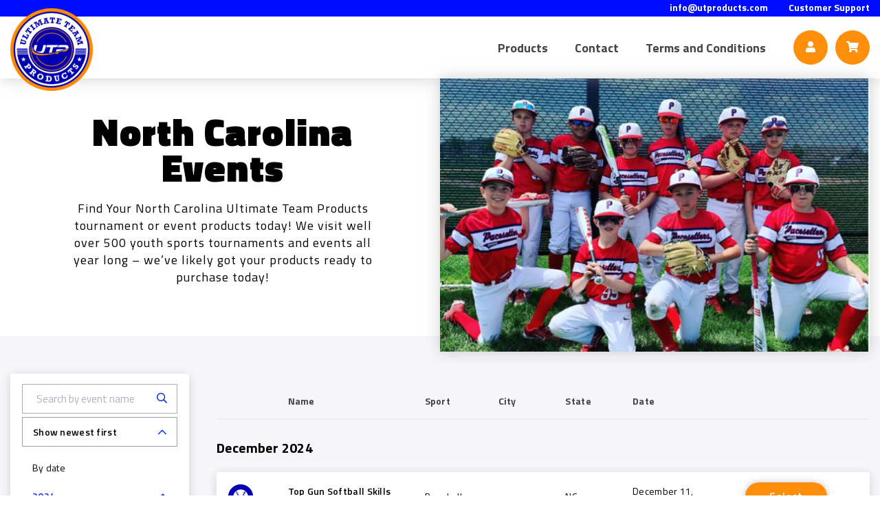

--- FILE ---
content_type: text/html; charset=UTF-8
request_url: https://utproducts.com/wp-admin/admin-ajax.php
body_size: 492
content:
{"hasMore":"Load 2023 events","paged":2,"content":"<h3>December 2024<\/h3>\n<div class=\"event-t-table\">\n<ul class=\"event-t-item\"><li><img src=\"https:\/\/utproducts.com\/wp-content\/themes\/utp-lambda\/events\/images\/icons\/sports\/baseball.png\" srcset=\"https:\/\/utproducts.com\/wp-content\/themes\/utp-lambda\/events\/images\/icons\/sports\/baseball.png 2x\" alt=\"Top Gun Softball Skills Combine Concord\" width=\"40px\"><\/li>\n<li>Top Gun Softball Skills Combine Concord<\/li>\n<li data-tittle=\"Sport\">Baseball<\/li>\n<li data-tittle=\"City\"><\/li>\n<li data-tittle=\"State\">NC<\/li>\n<li data-tittle=\"Date\">December 11, 2024<\/li>\n<li><a href=\"https:\/\/utproducts.com\/event-products\/?event_id=54508\" target=\"_blank\" class=\"btn small\">Select<\/a><\/li>\n<\/ul><\/div>\n<h3>November 2024<\/h3>\n<div class=\"event-t-table\">\n<ul class=\"event-t-item\"><li><img src=\"https:\/\/utproducts.com\/wp-content\/themes\/utp-lambda\/events\/images\/icons\/sports\/baseball.png\" srcset=\"https:\/\/utproducts.com\/wp-content\/themes\/utp-lambda\/events\/images\/icons\/sports\/baseball.png 2x\" alt=\"Top Gun Softball Winter Nationals\" width=\"40px\"><\/li>\n<li>Top Gun Softball Winter Nationals<\/li>\n<li data-tittle=\"Sport\">Baseball<\/li>\n<li data-tittle=\"City\"><\/li>\n<li data-tittle=\"State\">NC<\/li>\n<li data-tittle=\"Date\">November 09, 2024<\/li>\n<li><a href=\"https:\/\/utproducts.com\/event-products\/?event_id=54431\" target=\"_blank\" class=\"btn small\">Select<\/a><\/li>\n<\/ul><\/div>\n<h3>October 2024<\/h3>\n<div class=\"event-t-table\">\n<ul class=\"event-t-item\"><li><img src=\"https:\/\/utproducts.com\/wp-content\/themes\/utp-lambda\/events\/images\/icons\/sports\/baseball.png\" srcset=\"https:\/\/utproducts.com\/wp-content\/themes\/utp-lambda\/events\/images\/icons\/sports\/baseball.png 2x\" alt=\"Top Gun Baseball Winter World Series Week 2\" width=\"40px\"><\/li>\n<li>Top Gun Baseball Winter World Series Week 2<\/li>\n<li data-tittle=\"Sport\">Baseball<\/li>\n<li data-tittle=\"City\"><\/li>\n<li data-tittle=\"State\">NC<\/li>\n<li data-tittle=\"Date\">October 19, 2024<\/li>\n<li><a href=\"https:\/\/utproducts.com\/event-products\/?event_id=54369\" target=\"_blank\" class=\"btn small\">Select<\/a><\/li>\n<\/ul><ul class=\"event-t-item\"><li><img src=\"https:\/\/utproducts.com\/wp-content\/themes\/utp-lambda\/events\/images\/icons\/sports\/baseball.png\" srcset=\"https:\/\/utproducts.com\/wp-content\/themes\/utp-lambda\/events\/images\/icons\/sports\/baseball.png 2x\" alt=\"Top Gun Baseball Winter World Series Week 1\" width=\"40px\"><\/li>\n<li>Top Gun Baseball Winter World Series Week 1<\/li>\n<li data-tittle=\"Sport\">Baseball<\/li>\n<li data-tittle=\"City\"><\/li>\n<li data-tittle=\"State\">NC<\/li>\n<li data-tittle=\"Date\">October 12, 2024<\/li>\n<li><a href=\"https:\/\/utproducts.com\/event-products\/?event_id=54350\" target=\"_blank\" class=\"btn small\">Select<\/a><\/li>\n<\/ul><\/div>\n<h3>August 2024<\/h3>\n<div class=\"event-t-table\">\n<ul class=\"event-t-item\"><li><img src=\"https:\/\/utproducts.com\/wp-content\/themes\/utp-lambda\/events\/images\/icons\/sports\/baseball.png\" srcset=\"https:\/\/utproducts.com\/wp-content\/themes\/utp-lambda\/events\/images\/icons\/sports\/baseball.png 2x\" alt=\"Top Gun All-Star Regionals\" width=\"40px\"><\/li>\n<li>Top Gun All-Star Regionals<\/li>\n<li data-tittle=\"Sport\">Baseball<\/li>\n<li data-tittle=\"City\"><\/li>\n<li data-tittle=\"State\">NC<\/li>\n<li data-tittle=\"Date\">August 01, 2024<\/li>\n<li><a href=\"https:\/\/utproducts.com\/event-products\/?event_id=54207\" target=\"_blank\" class=\"btn small\">Select<\/a><\/li>\n<\/ul><\/div>\n<h3>July 2024<\/h3>\n<div class=\"event-t-table\">\n<ul class=\"event-t-item\"><li><img src=\"https:\/\/utproducts.com\/wp-content\/themes\/utp-lambda\/events\/images\/icons\/sports\/baseball.png\" srcset=\"https:\/\/utproducts.com\/wp-content\/themes\/utp-lambda\/events\/images\/icons\/sports\/baseball.png 2x\" alt=\"Softball Summer World Series\" width=\"40px\"><\/li>\n<li>Softball Summer World Series<\/li>\n<li data-tittle=\"Sport\">Baseball<\/li>\n<li data-tittle=\"City\"><\/li>\n<li data-tittle=\"State\">NC<\/li>\n<li data-tittle=\"Date\">July 25, 2024<\/li>\n<li><a href=\"https:\/\/utproducts.com\/event-products\/?event_id=54189\" target=\"_blank\" class=\"btn small\">Select<\/a><\/li>\n<\/ul><ul class=\"event-t-item\"><li><img src=\"https:\/\/utproducts.com\/wp-content\/themes\/utp-lambda\/events\/images\/icons\/sports\/baseball.png\" srcset=\"https:\/\/utproducts.com\/wp-content\/themes\/utp-lambda\/events\/images\/icons\/sports\/baseball.png 2x\" alt=\"Dixie World Series\" width=\"40px\"><\/li>\n<li>Dixie World Series<\/li>\n<li data-tittle=\"Sport\">Baseball<\/li>\n<li data-tittle=\"City\"><\/li>\n<li data-tittle=\"State\">NC<\/li>\n<li data-tittle=\"Date\">July 25, 2024<\/li>\n<li><a href=\"https:\/\/utproducts.com\/event-products\/?event_id=54190\" target=\"_blank\" class=\"btn small\">Select<\/a><\/li>\n<\/ul><\/div>\n<h3>June 2024<\/h3>\n<div class=\"event-t-table\">\n<ul class=\"event-t-item\"><li><img src=\"https:\/\/utproducts.com\/wp-content\/themes\/utp-lambda\/events\/images\/icons\/sports\/baseball.png\" srcset=\"https:\/\/utproducts.com\/wp-content\/themes\/utp-lambda\/events\/images\/icons\/sports\/baseball.png 2x\" alt=\"06\/29-06\/30\/24 Tee it Up Championships Baseball\" width=\"40px\"><\/li>\n<li>06\/29-06\/30\/24 Tee it Up Championships Baseball<\/li>\n<li data-tittle=\"Sport\">Baseball<\/li>\n<li data-tittle=\"City\"><\/li>\n<li data-tittle=\"State\">NC<\/li>\n<li data-tittle=\"Date\">June 29, 2024<\/li>\n<li><a href=\"https:\/\/utproducts.com\/event-products\/?event_id=54135\" target=\"_blank\" class=\"btn small\">Select<\/a><\/li>\n<\/ul><ul class=\"event-t-item\"><li><img src=\"https:\/\/utproducts.com\/wp-content\/themes\/utp-lambda\/events\/images\/icons\/sports\/baseball.png\" srcset=\"https:\/\/utproducts.com\/wp-content\/themes\/utp-lambda\/events\/images\/icons\/sports\/baseball.png 2x\" alt=\"Top Gun Baseball Summer World Series Week 2\" width=\"40px\"><\/li>\n<li>Top Gun Baseball Summer World Series Week 2<\/li>\n<li data-tittle=\"Sport\">Baseball<\/li>\n<li data-tittle=\"City\"><\/li>\n<li data-tittle=\"State\">NC<\/li>\n<li data-tittle=\"Date\">June 21, 2024<\/li>\n<li><a href=\"https:\/\/utproducts.com\/event-products\/?event_id=54104\" target=\"_blank\" class=\"btn small\">Select<\/a><\/li>\n<\/ul><ul class=\"event-t-item\"><li><img src=\"https:\/\/utproducts.com\/wp-content\/themes\/utp-lambda\/events\/images\/icons\/sports\/baseball.png\" srcset=\"https:\/\/utproducts.com\/wp-content\/themes\/utp-lambda\/events\/images\/icons\/sports\/baseball.png 2x\" alt=\"06\/14-06\/16\/2024 Top Gun Baseball Summer World Series Week 1\" width=\"40px\"><\/li>\n<li>06\/14-06\/16\/2024 Top Gun Baseball Summer World Series Week 1<\/li>\n<li data-tittle=\"Sport\">Baseball<\/li>\n<li data-tittle=\"City\"><\/li>\n<li data-tittle=\"State\">NC<\/li>\n<li data-tittle=\"Date\">June 14, 2024<\/li>\n<li><a href=\"https:\/\/utproducts.com\/event-products\/?event_id=54089\" target=\"_blank\" class=\"btn small\">Select<\/a><\/li>\n<\/ul><\/div>\n<h3>May 2024<\/h3>\n<div class=\"event-t-table\">\n<ul class=\"event-t-item\"><li><img src=\"https:\/\/utproducts.com\/wp-content\/themes\/utp-lambda\/events\/images\/icons\/sports\/baseball.png\" srcset=\"https:\/\/utproducts.com\/wp-content\/themes\/utp-lambda\/events\/images\/icons\/sports\/baseball.png 2x\" alt=\"Super Top-40 Turf Championship\" width=\"40px\"><\/li>\n<li>Super Top-40 Turf Championship<\/li>\n<li data-tittle=\"Sport\">Baseball<\/li>\n<li data-tittle=\"City\"><\/li>\n<li data-tittle=\"State\">NC<\/li>\n<li data-tittle=\"Date\">May 03, 2024<\/li>\n<li><a href=\"https:\/\/utproducts.com\/event-products\/?event_id=53966\" target=\"_blank\" class=\"btn small\">Select<\/a><\/li>\n<\/ul><\/div>\n<h3>February 2024<\/h3>\n<div class=\"event-t-table\">\n<ul class=\"event-t-item\"><li><img src=\"https:\/\/utproducts.com\/wp-content\/themes\/utp-lambda\/events\/images\/icons\/sports\/baseball.png\" srcset=\"https:\/\/utproducts.com\/wp-content\/themes\/utp-lambda\/events\/images\/icons\/sports\/baseball.png 2x\" alt=\"Hockey Event Monday President's Day Raleigh\" width=\"40px\"><\/li>\n<li>Hockey Event Monday President's Day Raleigh<\/li>\n<li data-tittle=\"Sport\">Baseball<\/li>\n<li data-tittle=\"City\"><\/li>\n<li data-tittle=\"State\">NC<\/li>\n<li data-tittle=\"Date\">February 19, 2024<\/li>\n<li><a href=\"https:\/\/utproducts.com\/event-products\/?event_id=53800\" target=\"_blank\" class=\"btn small\">Select<\/a><\/li>\n<\/ul><ul class=\"event-t-item\"><li><img src=\"https:\/\/utproducts.com\/wp-content\/themes\/utp-lambda\/events\/images\/icons\/sports\/baseball.png\" srcset=\"https:\/\/utproducts.com\/wp-content\/themes\/utp-lambda\/events\/images\/icons\/sports\/baseball.png 2x\" alt=\"2024 Raleigh President\u2019s Day Tournament\" width=\"40px\"><\/li>\n<li>2024 Raleigh President\u2019s Day Tournament<\/li>\n<li data-tittle=\"Sport\">Baseball<\/li>\n<li data-tittle=\"City\"><\/li>\n<li data-tittle=\"State\">NC<\/li>\n<li data-tittle=\"Date\">February 17, 2024<\/li>\n<li><a href=\"https:\/\/utproducts.com\/event-products\/?event_id=53782\" target=\"_blank\" class=\"btn small\">Select<\/a><\/li>\n<\/ul><\/div>\n"}

--- FILE ---
content_type: text/css
request_url: https://utproducts.com/wp-content/themes/utp-lambda/includes/css/jcf.css?ver=1649442848
body_size: 2233
content:
/* radio */
.jcf-radio {
	vertical-align: middle;
	display: inline-block;
	position: relative;
	overflow: hidden;
	cursor: default;
	background: #fff;
	border: 1px solid #777;
	border-radius: 9px;
	margin: 0 3px 0 0;
	height: 16px;
	width: 16px;
}
.jcf-radio span{
	display:none;
	position:absolute;
	top:3px;
	left:3px;
	right:3px;
	bottom:3px;
	background:#777;
	border-radius:100%;
}
.jcf-radio input[type="radio"] {
	position: absolute;
	height: 100%;
	width: 100%;
	border: 0;
	margin: 0;
	left: 0;
	top: 0;
}
.jcf-radio.jcf-checked span {display:block;}

/* checkbox */
.jcf-checkbox {
	vertical-align: middle;
	display: inline-block;
	position: relative;
	overflow: hidden;
	cursor: default;
	background: #fff;
	border: 1px solid #777;
	margin: 0 3px 0 0;
	height: 16px;
	width: 16px;
}
.jcf-checkbox span{
	position:absolute;
	display:none;
	height:4px;
	width:8px;
	top:50%;
	left:50%;
	margin:-7px 0 0 -6px;
	border:3px solid #777;
	border-width:0 0 3px 3px;
	-moz-transform: rotate(-45deg);
	-ms-transform: rotate(-45deg);
	-webkit-transform: rotate(-45deg);
	transform: rotate(-45deg);
	-ms-filter: "progid:DXImageTransform.Microsoft.Matrix(M11=0.7071067811865483, M12=0.7071067811865467, M21=-0.7071067811865467, M22=0.7071067811865483, SizingMethod='auto expand')";
}
:root .jcf-checkbox span {margin:-4px 0 0 -5px;}
.jcf-checkbox input[type="checkbox"] {
	position: absolute;
	width: 100%;
	height: 100%;
	border: 0;
	margin: 0;
	left: 0;
	top: 0;
}
.jcf-checkbox.jcf-checked span{display:block;}

/* button */
.jcf-button {
	display: inline-block;
	vertical-align: top;
	position: relative;
	overflow: hidden;
	border: 1px solid #777;
	background: #fff;
	margin: 0 10px 10px 0;
	padding: 5px 10px;
}
.jcf-button .jcf-real-element {
	position: absolute;
	min-height: 100%;
	min-width: 100%;
	outline: none;
	opacity: 0;
	padding: 0;
	margin: 0;
	border: 0;
	bottom: 0;
	right: 0;
	left: 0;
	top: 0;
}

/* file */
.jcf-file {
	display: inline-block;
	white-space: nowrap;
	position: relative;
	overflow: hidden;
	background: #fff;
}
.jcf-file .jcf-real-element {
	position: absolute;
	font-size: 200px;
	height: 200px;
	margin: 0;
	right: 0;
	top: 0;
}
.jcf-file .jcf-fake-input {
	display: inline-block;
	text-overflow:ellipsis;
	white-space: nowrap;
	vertical-align: top;
	overflow: hidden;
	border: 1px solid #777;
	padding: 0 8px;
	font-size: 13px;
	line-height: 28px;
	height: 28px;
	width: 125px;
}
.jcf-file .jcf-upload-button {
	display: inline-block;
	vertical-align: top;
	white-space: nowrap;
	overflow: hidden;
	border: 1px solid #777;
	margin: 0 0 0 -1px;
	padding: 0 10px;
	line-height: 28px;
	height: 28px;
}

/* scrollbars */
.jcf-scrollable-wrapper {
	box-sizing: content-box;
	position: relative;
}
.jcf-scrollbar-vertical {
	position: absolute;
	cursor: default;
	background: #e3e3e3;
	width: 14px;
	bottom: 0;
	right: 0;
	top: 0;
}
.jcf-scrollbar-vertical .jcf-scrollbar-dec,
.jcf-scrollbar-vertical .jcf-scrollbar-inc {
	background: #bbb;
	height: 14px;
	width: 14px;
	left: 0;
	top: 0;
}
.jcf-scrollbar-vertical .jcf-scrollbar-inc {
	top: auto;
	bottom: 0;
}
.jcf-scrollbar-vertical .jcf-scrollbar-handle {
	background: #888;
	height: 1px;
	width: 14px;
}
.jcf-scrollbar-horizontal {
	position: absolute;
	background: #e3e3e3;
	right: auto;
	top: auto;
	left: 0;
	bottom: 0;
	width: 1px;
	height: 14px;
}
.jcf-scrollbar-horizontal .jcf-scrollbar-dec,
.jcf-scrollbar-horizontal .jcf-scrollbar-inc {
	display: inline-block;
	vertical-align: top;
	overflow: hidden;
	background: #bbb;
	height: 14px;
	width: 14px;
}
.jcf-scrollbar-horizontal .jcf-scrollbar-inc {
	left: auto;
	right: 0;
}
.jcf-scrollbar-horizontal .jcf-scrollbar-slider {
	display: inline-block;
	position: relative;
	height: 14px;
}
.jcf-scrollbar-horizontal .jcf-scrollbar-handle {
	position: absolute;
	background: #888;
	height: 14px;
}
.jcf-scrollbar.jcf-inactive .jcf-scrollbar-handle {
	visibility: hidden;
}
.jcf-scrollbar.jcf-inactive .jcf-scrollbar-dec, 
.jcf-scrollbar.jcf-inactive .jcf-scrollbar-inc {
	background: #e3e3e3;
}

/* select */
/*.jcf-select {
	display: inline-block;
	vertical-align: top;
	position: relative;
	border: 1px solid #777;
	background: #fff;
	margin: 0 0 12px;
	min-width: 150px;
	height: 26px;
}
.jcf-select select {
	z-index: 1;
	left: 0;
	top: 0;
}
.jcf-select .jcf-select-text {
	text-overflow:ellipsis;
	white-space: nowrap;
	overflow: hidden;
	cursor: default;
	display: block;
	font-size: 13px;
	line-height: 26px;
	margin: 0 35px 0 12px;
}
.jcf-select .jcf-select-opener {
	position: absolute;
	text-align: center;
	background: #aaa;
	width: 26px;
	bottom: 0;
	right: 0;
	top: 0;
}
body > .jcf-select-drop {
	position: absolute;
	margin: -1px 0 0;
	z-index: 9999;
}
body > .jcf-select-drop.jcf-drop-flipped {
	margin: 1px 0 0;
}
.jcf-select .jcf-select-drop {
	position: absolute;
	margin-top: 0px;
	z-index: 9999;
	top: 100%;
	left: -1px;
	right: -1px;
}
.jcf-select .jcf-drop-flipped {
	bottom: 100%;
	top: auto;
}
.jcf-select.jcf-compact-multiple {
	max-width: 220px;
}
.jcf-select.jcf-compact-multiple .jcf-select-opener:before {
	display: inline-block;
	padding-top: 2px;
	content: '...';
}
.jcf-select-drop .jcf-select-drop-content {
	border: 1px solid #f00;
}
.jcf-select-drop.jcf-compact-multiple .jcf-hover {
	background: none;
}
.jcf-select-drop.jcf-compact-multiple .jcf-selected {
	background: #e6e6e6;
	color: #000;
}
.jcf-select-drop.jcf-compact-multiple .jcf-selected:before {
	display: inline-block;
	content: '';
	height:4px;
	width:8px;
	margin:-7px 5px 0 -3px;
	border:3px solid #777;
	border-width:0 0 3px 3px;
	-moz-transform: rotate(-45deg);
	-ms-transform: rotate(-45deg);
	-webkit-transform: rotate(-45deg);
	transform: rotate(-45deg);
	-ms-filter: "progid:DXImageTransform.Microsoft.Matrix(M11=0.7071067811865483, M12=0.7071067811865467, M21=-0.7071067811865467, M22=0.7071067811865483, SizingMethod='auto expand')";
}*/

/* multiple select styles */
/*.jcf-list-box {
	overflow: hidden;
	display: inline-block;
	border: 1px solid #b8c3c9;
	min-width: 200px;
	margin: 0 15px;
}
*/
/* select options styles */
/*.jcf-list {
	display: inline-block;
	vertical-align: top;
	position: relative;
	background: #fff;
	line-height: 14px;
	font-size: 12px;
	width: 100%;
}
.jcf-list .jcf-list-content {
	vertical-align: top;
	display: inline-block;
	overflow: auto;
	width: 100%;
}
.jcf-list ul {
	list-style: none;
	padding: 0;
	margin: 0;
}
.jcf-list ul li {
	overflow: hidden;
	display: block;
}
.jcf-list .jcf-overflow {
	overflow: auto;
}
.jcf-list .jcf-option {
	white-space: nowrap;
	overflow: hidden;
	cursor: default;
	display: block;
	padding: 5px 9px;
	color: #656565;
	min-height: 14px;
	height: 1%;
}
.jcf-list .jcf-disabled {
	background: #fff !important;
	color: #aaa !important;
}
.jcf-select-drop .jcf-hover,
.jcf-list-box .jcf-selected {
	background: #e6e6e6;
	color: #000;
}
.jcf-list .jcf-optgroup-caption {
	white-space: nowrap;
	font-weight: bold;
	display: block;
	padding: 5px 9px;
	cursor: default;
	color: #000;
}
.jcf-list .jcf-optgroup .jcf-option {
	padding-left: 30px;
}
*/

/* other styles */
.jcf-textarea {
	border: 1px solid #b8c3c9;
	box-sizing: content-box;
	display: inline-block;
	position: relative;
}
.jcf-textarea .jcf-scrollbar-horizontal {
	display: none;
	height: 0;
}
.jcf-textarea textarea {
	padding: 8px 10px;
	border: none;
	margin: 0;
}
.jcf-textarea .jcf-resize {
	position: absolute;
	text-align: center;
	cursor: se-resize;
	background: #e3e3e3;
	font-weight: bold;
	line-height: 15px;
	text-indent: 1px;
	font-size: 12px;
	height: 15px;
	width: 14px;
	bottom: 0;
	right: 0;
}
.jcf-textarea .jcf-resize:before {
	border: 1px solid #000;
	border-width: 0 1px 1px 0;
	display: block;
	margin: 4px 0 0 3px;
	width: 6px;
	height: 6px;
	content: '';
}

/* number input */
.jcf-number {
	display: inline-block;
	position: relative;
	height: 32px;
}
.jcf-number input {-moz-appearance: textfield;}
.jcf-number input::-webkit-inner-spin-button,
.jcf-number input::-webkit-outer-spin-button {-webkit-appearance: none;}
.jcf-number input {
	-webkit-box-sizing: border-box;
	-moz-box-sizing: border-box;
	box-sizing: border-box;
	border: 1px solid #777;
	padding: 3px 27px 3px 7px;
	margin: 0;
	height: 100%;
}
.jcf-number .jcf-btn-dec,
.jcf-number .jcf-btn-inc {
	position: absolute;
	background: #aaa;
	width: 20px;
	height: 15px;
	right: 1px;
	top: 1px;
}
.jcf-number .jcf-btn-dec {
	top: auto;
	bottom: 1px;
}
.jcf-number .jcf-btn-dec:hover,
.jcf-number .jcf-btn-inc:hover {
	background: #e6e6e6;
}
.jcf-number.jcf-disabled .jcf-btn-dec:hover,
.jcf-number.jcf-disabled .jcf-btn-inc:hover {
	background: #aaa;
}
.jcf-number .jcf-btn-dec:before,
.jcf-number .jcf-btn-inc:before {
	position: absolute;
	content: '';
	width: 0;
	height: 0;
	top: 50%;
	left: 50%;
	margin: -6px 0 0 -4px;
	border: 4px solid #aaa;
	border-color: transparent transparent #000 transparent;
}
.jcf-number .jcf-btn-dec:before {
	margin: -1px 0 0 -4px;
	border-color: #000 transparent transparent transparent;	
}
.jcf-number.jcf-disabled .jcf-btn-dec:before,
.jcf-number.jcf-disabled .jcf-btn-inc:before,
.jcf-number .jcf-btn-dec.jcf-disabled:before,
.jcf-number .jcf-btn-inc.jcf-disabled:before {
	opacity: 0.3;
}
.jcf-number.jcf-disabled input {
	background: #ddd;
}

/* range input */
.jcf-range {
	display: inline-block;
	min-width: 200px;
	margin: 0 10px;
	width: 130px;
}
.jcf-range .jcf-range-track {
	margin: 0 20px 0 0;
	position: relative;
	display: block;
	height: 10px;
}
.jcf-range .jcf-range-wrapper {
	position: relative;
	background: #e5e5e5;
	border-radius: 5px;
	display: block;
	margin: 5px 0;
}
.jcf-range.jcf-vertical {
	min-width: 0;
	width: auto;
}
.jcf-range.jcf-vertical .jcf-range-wrapper {
	margin: 0;
	width: 10px;
	height: auto;
	padding: 20px 0 0;
}
.jcf-range.jcf-vertical .jcf-range-track {
	height: 180px;
	width: 10px;
}
.jcf-range.jcf-vertical .jcf-range-handle {
	left: -5px;
	top: auto;
}
.jcf-range .jcf-range-display-wrapper {
	position: absolute;
	min-height: 10px;
	min-width: 10px;
	left: 10px;
	right: 10px;
}
.jcf-range .jcf-range-display {
	border-radius: 5px;
	position: absolute;
	background: #888;
	width: 10px;
	height: 10px;
}
.jcf-range .jcf-range-display.jcf-range-min {
	margin: 0 0 0 -10px;
	padding: 0 0 0 10px;
}
.jcf-range .jcf-range-display.jcf-range-max {
	margin: 0 -10px 0 0;
	padding: 0 10px 0 0;
}
.jcf-range.jcf-vertical .jcf-range-display-wrapper {
	left: auto;
	right: auto;
	top: 10px;
	bottom: 10px;
}
.jcf-range.jcf-vertical .jcf-range-display.jcf-range-min {
	margin: 0 0 -10px;
	padding: 0 0 10px;
}
.jcf-range.jcf-vertical .jcf-range-display.jcf-range-max {
	margin: -10px 0 0;
	padding: 10px 0 0;
}

.jcf-range .jcf-range-handle {
	position: absolute;
	background: #aaa;
	border-radius: 19px;
	width: 19px;
	height: 19px;
	margin: -4px 0 0;
	z-index: 1;
	top: 0;
	left: 0;
}
.jcf-range .jcf-range-mark {
	position: absolute;
	overflow: hidden;
	background: #000;
	width: 1px;
	height: 3px;
	top: -7px;
	margin: 0 0 0 9px;
}
.jcf-range.jcf-vertical .jcf-range-mark {
	margin: 0 0 9px;
	left: 14px;
	top: auto;
	width: 3px;
	height: 1px;
}
.jcf-range .jcf-active-handle {
	z-index: 2;
}
.jcf-range.jcf-focus .jcf-active-handle {
	border: 1px solid #f00;
	margin: -5px 0 0 -1px;
}
.jcf-range.jcf-disabled {
	background: none !important;
	opacity: 0.3;
}


/* Additional Style*/

.jcf-checkbox {
    border: 1px solid #BEBEBE;
    margin: 0 11px 2px 0;
    height: 18px;
    width: 18px;
}
:root .jcf-checkbox span {
    margin: -4px 0 0 -6px;
}
.jcf-checkbox span {
    height: 6px;
    width: 12px;
    top: 50%;
    left: 50%;
    border: 2px solid #fff;
    border-width: 0 0 2px 2px;
}

.jcf-checkbox.jcf-checked {
    border: 1px solid #2A2A2A;
    background-color: #2A2A2A;
}

.jcf-radio {
    border: 1px solid #2A2A2A;
    border-radius: 10px;
    height: 18px;
    width: 18px;
    margin: 0 11px 2px 0;
}
.jcf-radio span {
    top: 2px;
    left: 2px;
    right: 2px;
    bottom: 2px;
    background: #2A2A2A;
}

--- FILE ---
content_type: text/css
request_url: https://utproducts.com/wp-content/themes/utp-lambda/style.css?ver=1716598869
body_size: 32011
content:
/*
Theme Name: UTP-Lambda
Author: Ron Z
Description: A custom WordPress Theme for UTP
Version: 1.0
License: GNU General Public License v2 or later
License URI: http://www.gnu.org/licenses/gpl-2.0.html
Tags: white, light
Text Domain: am
*/

html {
  box-sizing: border-box;
}
*, *:before, *:after {
  box-sizing: inherit;
}

article, aside, details, figcaption, figure,
footer, header, hgroup, menu, nav, section {
	display: block;
}
input[type=number],
input[type=tel],
input[type=url],
input[type=password],
input[type=text],
input[type=email],
input[type=reset],
input[type=button],
input[type=submit],
input[type=search],
button,
textarea {
  -webkit-appearance: none;
  -webkit-border-radius: 0;
}
img {
	vertical-align: top;
	height:auto;
	max-width:100%;
}
body, html {
	height: 100%;
}
body {
	background: #fff;
	color: #000;
	display: flex;
	flex-direction: column;
	font: 16px "Titillium Web", Helvetica, Arial, sans-serif;
	margin: 0;
	min-width: 320px;
	-webkit-text-size-adjust: none;
	width: 100%;
}
input, textarea, select, button {
	outline: none;
	vertical-align:middle;
	font-family: "Titillium Web", Helvetica, Arial, sans-serif;
	border-radius:0;
}
select {
	font-family: "Titillium Web", Helvetica, Arial, sans-serif;
}
*:focus {
    outline: none;
}
a {
	color: #000cff;
	text-decoration: none;
}
a:hover {
	text-decoration: underline;
}
.hidden{
	opacity: 0;
}
.visible {
     opacity: 1;
}
.fixed-body{overflow:hidden !important;}
/* wrapper */
#wrapper {
	display: flex;
	flex: 1 0 auto;
	flex-direction: column;
	margin: 0 auto;
	position: relative;
	width: 100%;
	z-index: 6;
}
.page-holder{
	max-width:1292px;
	padding:0 15px;
	margin:0 auto;
}
.page-holder:after{
	content:"";
	clear:both;
	display:block;
}
/* header */
header{
	box-shadow: 0 0 20px rgba(161, 161, 161, 0.5);
	position:relative;
	z-index:15;
}
#main {
	flex: 1;
}
.fixed-body header{
	position:fixed;
	background:#fff;
	width:100%;
}
.h-top-row{
	background:#000cff;
	padding:3px 0 6px;
}
.top-nav{
	margin:0;
	padding:0;
	list-style:none;
	font-size:14px;
	line-height:1.1;
	font-weight:bold;
	text-align:right;
}
.top-nav li{
	display:inline-block;
	vertical-align:top;
	padding:0 0 0 27px;
}
.top-nav a{color:#fff;}
.h-area{
	position:relative;
	z-index:101;
}
.h-area .page-holder{
	display:flex;
}
.logo{margin:-12px 0 -18px;}
.h-box{
	margin-left:auto;
	display:flex;
	align-items:center;
}

/**/

#nav {
	font-size: 18px;
	font-weight: bold;
	line-height: 1.1;
	list-style: none;
	margin: 0;
	padding: 0;
}

#nav li {
	display: inline-block;
	margin: 0 0 0 35px;
	padding: 15px 0;
	position: relative;
	vertical-align: top;
}

#nav a {
	color:#464646;
}

#nav a:hover {
	color: #000;
	text-decoration: none;
}

#nav li .sub-menu {
    background-color: #fff;
    box-shadow: 0 2px 5px rgba(0, 0, 0, 0.2);
    display: none;
    font-size: 0;
	left: 0;
    min-width: 180px;
    padding: 5px 0;
    position: absolute;
    top: 100%;
    width: 100%;
}

#nav li:hover .sub-menu {
	display: block;
}

#nav li .sub-menu li {
	display: block;
	margin: 0;
	padding: 0;
}

#nav li .sub-menu li a {
	display: block;
	font-size: 15px;
	font-weight: normal;
	line-height: 125%;
	padding: 7px 20px;
}

.add-top-nav {
	list-style: none;
	margin: 0;
	padding: 0 0 0 33px;
}

.add-top-nav li {
	display: inline-block;
	padding: 0 0 0 7px;
	vertical-align: top;
}

.add-top-nav .m-show {
	display: none;
}

.add-top-nav a {
	background: #ff8f0a;
	border-radius: 50px;
	color: #fff;
	display: flex;
	width: 50px;
	height: 50px;
	align-items: center;
	justify-content: center;
	text-decoration: none;
}

.add-top-nav a:hover{
	opacity: .92;
}

.add-top-nav .m-nav-link.active i:before{
	content: "\f00d";
}

/* main */

.top-info-img{
	position:relative;
	background:#f6f6fb;
	display:flex;
}
.top-info-img .img{
	position:relative;
	width:55%;
	box-shadow: 0 0 20px rgba(0, 0, 0, 0.27);
}
.top-info-img .txt-box{
	width:45%;
	padding:90px 65px;
}
.top-info-img .txt-box .holder{
	max-width:415px;
	text-align:center;
}
.top-info-img .txt-box h1{
	margin:0 0 30px;
	padding:0 0 32px;
	position:relative;
	font-size:55px;
	letter-spacing: 1.22px;
	font-weight:900;
	line-height:0.96;
}
.top-info-img .txt-box h1:after{
	content:"";
	position:absolute;
	bottom:0;
	left:50%;
	margin:0 0 0 -25px;
	width:50px;
	height:3px;
	background:#000cff;
}
.top-info-img .txt-box p{
	margin:0 0 29px;
	font-size:18px;
	letter-spacing: 1px;
	line-height:1.44;
}
.product-area{
	position:relative;
	z-index:2;
	padding:123px 0;
}
.product-area.inner{padding:124px 0 0;}
.product-area.inner .product-lst.three-items{
	padding:0;
	margin-top:0;
	margin-bottom:0;
}

.ttl-block {
	margin: 0 auto 30px;
	max-width: 100%;
	text-align: center;
	width: 800px;
}
.single-event-products .ttl-block,
.single-event-products .ttl-block {
	margin: 30px auto 60px;
}
.ttl-block.margin-big {
	margin-bottom: 75px;
}

.ttl-block.margin-b .btn {
	padding-left: 52px;
	padding-right: 52px;
}

.ttl-block.top-main {
	overflow: hidden;
}

.title-decor{
	margin:0 0 28px;
	position:relative;
	font-size:30px;
	line-height:1.16;
	padding:0 0 31px;
}
.single-event-products .title-decor,
.single-event-products .title-decor {
	padding: 31px 0;
}
.inform-block-holder .title-decor{
	padding-bottom:26px;
	margin-bottom:18px;
}
.info-holder .ttl-block.inner .title-decor,
.product-area .title-decor{
	padding:0 0 28px;
	margin:0 0 18px;
}
.info-area .title-decor{
	margin:0 0 28px;
	padding:0 0 32px;
}
.title-decor:after{
	content:"";
	position:absolute;
	bottom:0;
	left:50%;
	margin:0 0 0 -30px;
	width:60px;
	height:3px;
	background:#ff8f0a;
}
.info-holder .ttl-block.inner .title-decor:after,
.product-area .title-decor:after{
	width:50px;
	margin-left:-25px;
}
.info-area .title-decor:after{
	width:55px;
	margin-left:-27px;
}
.ttl-block p{
	margin:0 0 5px;
	font-size:18px;
	letter-spacing: 1px;
	line-height:1.44;
}
.inform-block-holder .ttl-block{margin:0;}
.inform-block-holder .ttl-block p{margin-bottom:20px;}
.ttl-block.top-main p{margin:0 0 30px;}
.ttl-block .txt{
	display:block;
	font-size:16px;
	letter-spacing: 0.5px;
	line-height:1.625;
}

.product-lst {
	display: flex;
	flex-wrap: wrap;
	list-style: none;
	margin: 0 -10px;
	padding: 0;
}

.sportsl-lst-holder.event .product-lst.dif-styles{
	padding: 0;
}
.sports-lst-area.active .sportsl-lst-holder.event .product-lst.dif-styles{margin-bottom:0;}
.product-lst.dif-styles.three-items{padding-bottom:71px;}
.product-lst.dif-styles .item-hidden{
	display:none;
}
.product-lst li {
	width: 25%;
	max-width: 321px;
	padding: 0 10px 60px;
}
.product-lst.three-items li{
	width:33.33%;
	max-width:428px;
}
.product-lst.three-items.dif-styles li{padding-bottom:74px;}
.product-lst .holder{
	height:100%;
	background:#fff;
	box-shadow: 0 0 20px rgba(161, 161, 161, 0.5);
	border-radius: 3px;
	position:relative;
}
.product-lst .btn-hold{
	position:absolute;
	bottom:-8px;
	left:0;
	width:100%;
}
.product-lst .img{
	position:relative;
}
.form-holder-section .label-order,
.product-lst .img .label-order{
	box-shadow: 0 0 20px rgba(119, 119, 119, 0.5);
	background:#000cff;
	width:120px;
	height:120px;
	position:absolute;
	top:-70px;
	left:-60px;
	border-radius:120px;
	color:#fff;
	text-align:center;
	font-size:18px;
	font-weight:bold;
	text-transform:uppercase;
	letter-spacing:1px;
	line-height:1;
	display:flex;
	align-items:center;
	justify-content:center;
	transform:rotate(-12deg);
}
.form-holder-section .label-order{
	transform:rotate(16deg);
	left:auto;
	right:-44px;
	top:11px;
}
.product-lst .img .label-order.inner{
	top:auto;
	bottom:-37px;
	left:auto;
	right:-60px;
	transform:rotate(16deg);
	z-index: 10;
}
.product-lst .txt-box{
	text-align:center;
	padding:39px 25px;
}

.single-event-products .product-lst .txt-box,
.single-event-products .product-lst .txt-box {
	padding: 39px 25px 60px 25px;
}

.product-lst .txt-box h3{
	margin:0 0 22px;
	font-size:24px;
	line-height:1.25;
	font-weight:bold;
}
.product-lst .txt-box p{
	font-size:16px;
	letter-spacing: 0.5px;
	margin:0 0 44px;
	line-height:1.625;
}
.product-lst.three-items.dif-styles .img {
	align-items: center;
	height: 230px;
}
.page-template-event-products .product-lst.three-items.dif-styles .img {
	height: 300px;
}

body.page-template-affiliate-event-products .top-image-section .txt-box h1 {
    width: 100%;
}

body.page-template-affiliate-event-products .top-image-section.inner .txt-box {
    width: 100%;
    max-width: 100%;
}

.single-team-products .champ-info-block.sport .img,
.single-team-products .champ-info-block.sport .img,
.single-event-products .champ-info-block.sport .img{
	height: inherit;
}
.product-lst.three-items.dif-styles .img img {
	display: block;
	max-height: 100%;
}
.product-lst.three-items .txt-box p.inner-text {
	min-height:1px;
	letter-spacing: 0.4px;
	font-size:18px;
	margin-bottom:12px;
}

.champ-info-block .view, .product-lst .txt-box .view {
	display:inline-block;
	vertical-align:top;
	position:relative;
	color:#464646;
	font-size:15px;
	letter-spacing: 0.83px;
	line-height:1;
	color:#464646;
	font-weight:600;
	padding:0 0 0 22px;
	margin:0 0 20px;
}
.champ-info-block .view:before, .product-lst .txt-box .view:before {
	content: "\f302";
	position:absolute;
	top:0;
	left:0;
	font-family: "Font Awesome 5 Pro";
	font-weight: 900;
	font-size:15px;
	letter-spacing: 0.83px;
}
.product-lst .txt-box .btn{
	margin-bottom:-20px;
	padding-left:47px;
	padding-right:47px;
}
.info-area{
	background:#f6f6fb;
	padding:189px 0 120px;
	margin:-180px 0 0;
}
.info-area.inner{
	padding:100px 0 80px;
	margin:0;
}
.info-area.inner .ttl-block p{
	font-size:16px;
	line-height:1.625;
	margin:0 0 -5px;
}
.info-area .ttl-block{padding:0 0 5px;}
.info-ico-lst{
	margin:0 auto;
	max-width:850px;
	padding:8px 0 0;
	list-style:none;
	text-align:center;
	font-size:0;
	line-height:0;
}
.info-ico-lst li{
	width:25%;
	display:inline-block;
	vertical-align:top;
}
.info-ico-lst .ico{
	min-height:50px;
	margin:0 0 18px;
}
.info-ico-lst .txt{
	display:block;
	font-size:18px;
	letter-spacing: 0.4px;
	line-height:1.11;
}
.images-lst{
	margin:0 auto;
	max-width:1048px;
	padding:0;
	list-style:none;
	font-size:0;
	line-height:0;
}
.images-lst li{
	padding:0 20px 20px 0;
	display:inline-block;
	vertical-align:top;
	width:20%;
}
.info-holder{
	padding:122px 0 132px;
}
.info-holder.inner{padding:0;}
.jcf-select{
	display:block;
	position:relative;
}
.jcf-select select{
	z-index:11;
}
.jcf-select-text{
	display:block;
	position:relative;
	z-index:10;
	color:#464646;
	font-size:15px;
	line-height:1.066;
	cursor:pointer;
	border:1px solid #a8adb0;
	background:#fff;
	padding:11px 40px 10px 18px;
	text-align:left;
}
.jcf-select-text span{
	padding:2px 0;
	display:block;
	overflow:hidden;
	white-space:nowrap;
	text-overflow:ellipsis;
}
.jcf-select-text:after{
	content:"\f078";
	position:absolute;
	right:19px;
	top:50%;
	font-size:12px;
	color:#000cff;
	font-family: "Font Awesome 5 Pro";
	font-weight: 900;
	margin:-5px 0 0;
}
.jcf-select-drop{
	margin:0;
	position:absolute;
	top:100%;
	left:0;
	width:100%;
	background:#fff;
	border:solid #a8adb0;
	border-width:0 1px 1px;
	z-index:100;
	font-size:16px;
	line-height:1.1;
	padding:0;
}
.jcf-select-drop.jcf-drop-flipped{border-width:1px 1px 0;}
.jcf-select-drop ul{
	margin:0;
	padding:0;
	list-style:none;
	color: rgba(0, 0, 0, 0.3);
	font-size:15px;
}
.jcf-select-drop ul li{padding:0;}
.jcf-select-drop ul span{
	cursor:pointer;
	padding:10px 15px;
	display:block;
	color:#464646;
}
.jcf-select-drop ul span:hover{
	text-decoration:none;
	background:#f5f5f5;
}
.select-area{
	display:flex;
	max-width:395px;
	margin:0 auto 21px;
}
.select-area.inner-wide{
	max-width:892px;
}
.select-area.inner-wide .box{
	padding:0 9px;
	width:24%;
}
.select-area.inner-wide .box:last-child{width:28%;}
.select-area.inner-wide button{
	display:block;
	width:100%;
	padding:11px 8px;
}
.select-area.inner-wide button{
	background:#fff;
	color:#464646;
}
.select-area.inner-wide i{
	color:#000cff;
}
.select-area.inner{
	max-width:643px;
	margin-bottom:28px;
}
.ttl-block.top-main .select-area{max-width:409px;}
.ttl-block.top-main .select-area .box{max-width:195px;margin: 0 auto;}
.select-area .box{width:48.7%;}
.select-area .box:last-child{
	/* margin-left:auto; */
}
.select-area.inner .box{
	width:33.33%;
	padding:0 9px;
}
.select-area.inner.hp-filters .box{
	width:50%;
}
.select-area.inner .box input{width:100%;}
.images-lst-area-hold{
	display:flex;
	margin:0 -10px;
}
.images-lst-area-frame.img-hidden{
	padding-top:20px;
	display:none;
}
.images-lst-area{
	max-width:1048px;
	margin:0 auto 139px;
	position:relative;
}
.content-area.inner .images-lst-area{margin-bottom:129px;}
.images-lst-area:after{
	content:"";
	position:absolute;
	bottom:0;
	left:0;
	width:100%;
	background-image: linear-gradient(180deg, rgba(255, 255, 255, 0) 0%, #ffffff 100%);
	height:140px;
}
.images-lst-area.active:after{
	display:none;
}
.images-lst-area.active .btn-more-hold{bottom:-64px;}
.btn-more-hold{
	position:absolute;
	bottom:-19px;
	left:0;
	width:100%;
	text-align:center;
	z-index:2;
}
.blog-lst-area .btn-more-hold{bottom:-29px;}
.btn-more-hold a{
	display:inline-block;
	vertical-align:top;
	background:#979797;
	box-shadow: 0 0 10px rgba(140, 140, 140, 0.5);
	border-radius: 33px;
	padding:12px 38px;
	color:#fff;
	font-size:15px;
	font-weight:600;
	letter-spacing: 0.83px;
	line-height:1;
}
.btn-more-hold a:hover{
	text-decoration:none;
	opacity:0.95;
}
.images-lst-area .box{
	max-width:318px;
	width:30%;
	/* padding: 20px; */
	background: #fff;
	/* box-shadow: 0 0 20px rgba(161, 161, 161, 0.5); */
	/* border-radius: 3px; */
	/* margin: 8px; */
}
.images-lst-area .box:first-child{
	max-width:214px;
	width:20%;
}
.images-lst-area .box:last-child{
	max-width:533px;
	width:50%;
}
.img-lst{
	margin:0;
	padding:0;
	list-style:none;
}
.img-lst li{padding:0 0 20px;}
.img-lst li:last-child{padding:0;}
.images-lst-area .box-hold{padding:0 0 20px;}
.img-lst-inner{
	margin:0;
	padding:0;
	list-style:none;
	display:flex;
}
.img-lst-inner li{width:58%;}
.img-lst-inner li:first-child{
	max-width:213px;
	width:42%;
	padding:0 20px 0 0;
}
.box-hold-area{
	display:flex;
	margin:0 -10px;
}
.box-hold-area .block{padding:0 10px;}
.box-hold-area .block:last-child{
	margin-left:auto;
}
.info-holder .select-block{
	width:195px;
	margin:0 auto;
}
.map-area{
	width:1000px;
	height:670px;
	margin:-30px auto 56px;
}
.map-area svg {
	width: 100%;
	max-width: 100%;
	height: auto;
}
.info-img-row{
	display:flex;
	flex-wrap:wrap;
	align-items:center;
	margin:0 0 80px;
}
.info-img-row .img{
	max-width:535px;
	width:52%;
}
.info-img-row .img img{
	box-shadow: 0 0 20px rgba(161, 161, 161, 0.5);
}
.info-img-row .img.img-hidden{
	opacity:0;
}
.info-img-row .txt-box{
	max-width:405px;
	width:39%;
	margin-left:auto;
	text-align:center;
}
.info-img-row .txt-box .num{
	background:#000cff;
	display:block;
	width:40px;
	height:40px;
	line-height:38px;
	color:#fff;
	margin:0 auto 20px;
	border-radius:40px;
	font-size:15px;
	font-weight:600;
	letter-spacing: 0.83px;
}
.info-img-row .txt-box h3{
	margin:0 0 15px;
	font-size:24px;
	font-weight:bold;
	line-height:1.25;
}
.info-img-row .txt-box p{
	margin:0;
	font-size:16px;
	letter-spacing: 0.5px;
	line-height:1.625;
}
.info-img-row.inner .txt-box{
	margin:0;
	order:1;
}
.info-img-row.inner .img{
	order:2;
	margin-left:auto;
}
.info-img-section{
	max-width:1047px;
	margin:0 auto;
	padding:20px 0 122px;
}
.info-img-section .btn-hold{
	text-align:center;
}
.info-img-section .btn-hold .btn{
	padding-left:43px;
	padding-right:43px;
}
.review-area-hold{
	display:flex;
	max-width:1024px;
	text-align:center;
	margin:-8px auto 0;
}
.review-area-hold .box{width:25%;}
.m-nav-block{
	position:fixed;
	top:85px;
	left:0;
	width:100%;
	height:calc(100% - 85px);
	overflow:auto;
	background:#000cff;
	z-index:100;
	text-align:center;
	padding:56px 0 0;
	display:none;
}
.m-nav{
	margin:0;
	padding:0 0 20px;
	list-style:none;
	font-size:18px;
	line-height:1.1;
	font-weight:bold;
}
.m-nav > li{
	padding:0 0 33px;
}
.m-nav i.fas{
	margin:0 0 0 6px;
	font-size:15px;
	color:#ff8f0a;
	letter-spacing: 0.83px;
}
.m-nav i.fas.active{transform:scaleY(-1);}
.m-nav ul{
	margin:0;
	padding:0;
	list-style:none;
	font-size:17px;
	font-weight:600;
	display:none;
}
.m-nav ul li{padding:8px 0 0;}
.m-nav a{color:#fff;}
.btn-call{
	background:#fff;
	display:inline-block;
	vertical-align:top;
	padding:20px 30px;
	margin:0 0 10px;
	color:#464646 !important;
	font-size:18px;
	letter-spacing: 1px;
	box-shadow: 0 0 10px rgba(140, 140, 140, 0.5);
	border-radius: 33px;
	font-weight:bold;
	text-decoration:none;
}
.btn-call:hover{opacity:0.95;}
.btn-call i{
	color:#000cff !important;
	font-size:15px;
	margin:0 12px 0 0;
	letter-spacing: 0.83px;
}
.add-m-nav{
	margin:0;
	padding:0;
	list-style:none;
	font-size:14px;
	font-weight:bold;
	line-height:1.1;
}
.add-m-nav li{padding:0 0 30px;}
.add-m-nav a{color:#fff;}
.main-frame-holder{
	display:flex;
	height: 100%;
}
.main-frame-holder > *{
	width:50%;
}
.main-frame-holder .img-holder{
	background:#f6f6fb;
	width: 50%;
}
.main-frame-holder..main-frame-holder-ep .img-holder {
	width: 45%
}

.main-frame-holder .img-holder .holder{
	max-width:640px;
	float:right;
	width:100%;
	display:flex;
	align-items:center;
	height:100%;
	padding:58px;
	text-align:center;
	justify-content:center;
}

.main-frame-holder .img-holder.inner .holder{padding:28px;}
.main-frame-holder.inner .img-holder .holder{padding-top:94px;}
.main-frame-holder .img-holder img{box-shadow: 0 0 20px rgba(161, 161, 161, 0.5);}
.main-frame-holder .img-holder .hold-image{padding:0 0 49px;}
.main-frame-holder .img-holder .ttl{
	display:block;
	letter-spacing: 0.4px;
	font-size:18px;
	line-height:1.11;
	font-weight:normal;
	color:#000;
	padding:0 0 20px;
}
.main-frame-holder .img-holder .holder{
	float:none;
	margin:0 auto;
}
.main-frame-holder .img-holder .holder .img-zoom {
	display: block;
	width: 100%;
}
.main-frame-holder .img-holder .holder .img-zoom a {
	display: block;
	width: 100%;
}
.main-frame-holder .img-holder .holder .img-zoom a img {
	display: block;
	margin: 0 auto;
}
.social-lst{
	margin:0;
	padding:0;
	list-style:none;
	font-size:0;
	line-height:0;
}
.social-lst.center{text-align:center;}
.social-lst li{
	display:inline-block;
	vertical-align:top;
	padding:0 5px 5px;
}
.side-share .social-lst li{
	display:block;
	padding:0 0 10px;
}
.social-lst a{
	text-decoration:none;
	display:flex;
	align-items:center;
	justify-content:center;
	box-shadow: 0 0 20px rgba(119, 119, 119, 0.5);
	background:#000cff;
	width:50px;
	height:50px;
	border-radius:50px;
	font-size:14px;
	color:#fff;
}
.social-lst a:hover{
	background:#fff;
	color:#000cff;
}
.img-zoom a{
	display:inline-block;
	vertical-align:top;
	position:relative;
}
.zoom-link{
	position:absolute;
	bottom:-25px;
	left:50%;
	margin:0 0 0 -25px;
	background:#fff;
	width:50px;
	display:flex;
	align-items:center;
	justify-content:center;
	font-size:15px;
	letter-spacing: 0.83px;
	color:#000cff;
	height:50px;
	border-radius:50px;
	box-shadow: 0 0 20px rgba(161, 161, 161, 0.5);
	z-index:2;
}
.zoom-window-wrap .zoom-link{
	width: auto;
	padding: 0 39px;
	background-color: #000CFF;
}
.zoom-window-wrap .zoom-link:hover{
	background:#ff8a00;
}
.zoom-link:hover{
	background:#000cff;
	color:#fff;
}
.main-frame-holder .txt-box {
	max-width: 660px;
	padding: 60px 90px;
	text-align: center;
}
.main-frame-holder.main-frame-holder-ep .txt-box {
	max-width: 760px;
}

.main-frame-holder.inner .txt-box {
	padding-top:93px;
}

.main-frame-holder .txt-box .ttl{
	display:block;
	font-weight:bold;
	letter-spacing: 2.4px;
	font-size:16px;
	line-height:1.2;
	color:#464646;
	text-transform:uppercase;
	padding:0 0 10px;
}
.main-frame-holder .txt-box h1 {
	color: #000;
	font-size: 56px;
	font-weight: 900;
	letter-spacing: 1.22px;
	line-height: 0.96;
	margin: 0 0 33px;
}
.main-frame-holder .txt-box .btn {
	margin: 0 0 30px;
	padding-left: 38px;
	padding-right: 38px;
}
.main-frame-holder .txt-box .btn i {
	font-size:16px;
	margin:0 3px 0 0;
}
.main-frame-holder .txt-box p{
	margin:0 0 23px;
	font-size:16px;
	letter-spacing: 0.5px;
	line-height:1.625;
}

.main-frame-holder .txt-box .sock-extra-addon p {
    display: inline-block;
    font-size: 13px;
    line-height: 135%;
    text-align: left;
}

.main-frame-holder .txt-box .sock-extra-addon p a {
	text-decoration: underline;
}

.main-frame-holder .txt-box p.big{
	font-size:18px;
	line-height:1.44;
	margin:0 0 60px;
}
.download-hold{
	margin:0 0 77px;
	position:relative;
	padding:0 0 27px;
}
.download-hold:after{
	content:"";
	position:absolute;
	bottom:0;
	left:50%;
	margin:0 0 0 -30px;
	width:60px;
	height:3px;
	background:#ff8f0a;
}
.download-hold a{
	display:inline-block;
	vertical-align:top;
	letter-spacing: 0.83px;
	font-weight:600;
	font-size:15px;
	line-height:1;
}
.download-hold a:hover .ico{
	background:#000cff;
	color:#fff;
}
.download-hold a:hover{text-decoration:none;}
.download-hold .ico{
	margin:0 12px 0 0;
	display:inline-block;
	vertical-align:middle;
	background:#fff;
	width:40px;
	height:40px;
	box-shadow: 0 0 20px rgba(161, 161, 161, 0.5);
	border-radius:40px;
	line-height:38px;
	color:#000cff;
	font-size:15px;
	letter-spacing: 0.83px;
}
.btns-lst{
	margin:0;
	padding:0;
	list-style:none;
	font-size:0;
	line-height:0;
}
.btns-lst li{
	display:inline-block;
	vertical-align:top;
	padding:0 6px 21px;
}
.btns-lst a{
	display:block;
	font-size:15px;
	letter-spacing: 0.83px;
	font-weight:600;
	line-height:1;
	background:#fff;
	box-shadow: 0 0 10px rgba(140, 140, 140, 0.5);
	border-radius: 33px;
	padding:12px 23px;
	text-decoration:none;
}
.btns-lst a:hover{
	background:#000cff;
	color:#fff;
}
.btns-lst a:hover i{color:#fff;}
.btns-lst i{
	color:#000cff;
	margin:0 5px 0 0;
}
.form-area{
	padding:15px 0 0;
	max-width:408px;
	margin:0 auto;
}
.form-area .row label{
	display:block;
	font-size:14px;
	font-weight:bold;
	letter-spacing: 0.31px;
	line-height:1.1;
	text-align:left;
	color: #464646;
	padding:0 0 12px;
}
.form-area .row{
	padding:0 0 19px;
}
.form-area .row-hold{
	display:flex;
}
.form-area .row-hold .box{
	width:48%;
}
.form-area .row-hold .box:last-child{margin-left:auto;}
.form-area input[type="password"],
.form-area input[type="text"]{width:100%;}
.form-area .row-line{padding:0 0 8px;}
.form-area .btn-block{padding:38px 0 0;}
.form-area .btn-block input[type="submit"]{
	font-size:18px;
	padding-left:29px;
	padding-right:29px;
}
.field-wrap{
	position:relative;
}
.field-wrap.success:after,
.field-wrap.error:after{
	content:"\f06a";
	position:absolute;
	right:18px;
	top:16px;
	font-family: "Font Awesome 5 Pro";
	font-weight: 900;
	font-size:12px;
	color:#e41717;
}
.field-wrap.success input,
.field-wrap.error input{
	padding-right:46px;
}
.field-wrap.success:after{
	content:"\f058";
	color:#09a530;
}
.blog-area{
	padding:69px 0 130px;
}
.ttl-block h1{
	margin:0 0 29px;
	letter-spacing: 1.22px;
	font-size:55px;
	line-height:0.96;
	font-weight:900;
}
.top-blog-main{
	max-width:1048px;
	margin:0 auto 50px;
	display:flex;
	box-shadow: 0 0 20px rgba(161, 161, 161, 0.5);
	border-radius: 3px;
}
.top-blog-main .img{
	max-width:620px;
	width:59%;
}
.top-blog-main .txt-box{
	width:41%;
	text-align:center;
	padding:60px 45px 40px;
}
.txt-blog-area .ttl{
	display:block;
	font-size:14px;
	letter-spacing: 0.31px;
	color:#000;
	line-height:1.1;
	font-weight:bold;
	padding:0 0 4px;
}
.txt-blog-area .ttl a{color:#000cff;}
.txt-blog-area h2{
	margin:0 0 20px;
	font-size:24px;
	font-weight:bold;
	line-height:1.25;
}
.txt-blog-area h2 a{color:#000;}
.txt-blog-area p{
	margin:0 0 30px;
	font-size:16px;
	letter-spacing: 0.5px;
	line-height:1.625;
}
.blog-lst .txt-blog-area p{margin:0 0 10px;}
.blog-lst-area{
	position:relative;
	margin:0 0 27px;
}
.reading-area .blog-lst-area{margin:0;}
.blog-lst-holder{
	overflow:hidden;
	padding:0 20px;
	margin:0 -20px;
}
.blog-lst-area:after{
	content:"";
	position:absolute;
	bottom:0;
	left:0;
	width:100%;
	height:140px;
	/* background-image: linear-gradient(180deg, rgba(255, 255, 255, 0) 0%, #ffffff 100%); */
}
.blog-lst-area.active:after{display:none;}
.blog-lst-area.inner:after{display:none;}
.blog-lst{
	/* margin: 0 0px 0px; */
	padding:0;
	list-style:none;
	display:flex;
	flex-wrap:wrap;
}
.blog-lst-area.active .blog-lst{margin-bottom:0;}
.blog-lst-area.inner .blog-lst{margin-bottom:0;}
.blog-lst li{
	width:33.33%;
	max-width:428px;
	margin:0 auto;
	padding:0 10px 68px;
}
.blog-lst li.item-hidden{display:none;}
.blog-lst .holder{
	height:100%;
	box-shadow: 0 0 20px rgba(161, 161, 161, 0.5);
	border-radius: 3px;
}
.blog-lst .txt-box{
	padding:42px 35px 38px;
	position:relative;
	text-align:center;
	background:#fff;
}
.blog-lst .txt-box .hold-btn{
	position:absolute;
	bottom:-21px;
	left:0;
	width:100%;
	text-align:center;
}
.inform-extra-block{padding:0 0 128px;}
.single .inform-extra-block{padding:0 0 0px;}
.review-frame.event .inform-extra-block{padding:0 0 108px;}
.review-frame.event.padding-b-no .inform-extra-block{padding:0 0 128px;}
.blog-title{
	text-align:center;
	max-width:1010px;
	margin:0 auto;
	padding:0 0 34px;
}
.blog-title h1{
	margin:0 0 13px;
	font-size:55px;
	font-weight:900;
	letter-spacing: 1.22px;
	line-height:0.96;
}
.blog-title .ttl{
	display:block;
	font-size:14px;
	letter-spacing: 0.31px;
	font-weight:bold;
	line-height:1.1;
}
.blog-main-content{
	position:relative;
	margin:0 0 119px;
}
.side-share{
	position:absolute;
	top:-7px;
}
.side-share .txt{
	display:block;
	font-size:14px;
	letter-spacing: 0.31px;
	font-weight:bold;
	text-align:center;
	padding:0 0 4px;
}
.blog-main-text{
	max-width:994px;
	padding:0 80px;
	margin:0 auto;
}
.blog-main-text .entry{padding-bottom:110px;}
.blog-main-img{padding:0 0 45px;text-align: center;}
.blog-main-img img{
	box-shadow: 0 0 20px rgba(161, 161, 161, 0.5);
	margin:0 0 5px;
}
.blog-main-img .descr{
	display:block;
	font-size:12px;
	letter-spacing: 0.27px;
	color:#000;
	line-height:1.16;
	max-width:620px;
	font-style:italic;
}
.blog-main-text-holder{
	max-width:620px;
	margin:0 auto;
}
.reading-area{
	background:#f6f6fb;
	padding:100px 0 48px;
}
.reading-area .ttl-block{margin-bottom:40px;}
.inform-extra-hold{padding:121px 0 0;}
.inform-extra-hold .hold-frame{
	text-align:center;
	padding:41px 0 0;
	margin:0 0 -11px;
}
.inform-extra-hold .hold-frame .btn{
	padding-left:51px;
	padding-right:51px;
}
.top-image-section{
	display:flex;
	padding:39px 0 119px;
	position:relative;
}
.top-image-section .txt-box{
	max-width:560px;
	width:45%;
	padding:52px 0 0 58px;
	text-align:center;
	position:relative;
}
.top-image-section .txt-box .bottom-btn{
	position:absolute;
	bottom:-32px;
	padding:0 0 0 58px;
	left:0;
	width:100%;
	text-align:center;
}
.top-image-section .txt-box .bottom-btn .btn{
	padding-left:37px;
	padding-right:37px;
}
.top-image-section.inner .txt-box{
	padding-bottom:50px;
}
.top-image-section.inner.event .txt-box{padding-bottom:60px;}
.top-image-section .txt-box h1{
	margin:0 0 20px;
	font-size:55px;
	font-weight:900;
	letter-spacing: 1.22px;
	line-height:0.96;
}
.top-image-section .txt-box p{
	margin:0 auto 38px;
	font-size:18px;
	letter-spacing: 1px;
	line-height:1.44;
	max-width:400px;
}
.top-image-section .img{
	max-width:630px;
	width:50%;
	margin-left:auto;
}
.top-image-section-bg.no-bg .img{margin-bottom:-45px;}
.top-image-section .img img{box-shadow: 0 0 20px rgba(161, 161, 161, 0.5);}
.top-image-section .txt-box .side-share{
	left:-3px;
	top:230px;
}
.top-image-section .txt-box .btn{
	padding-left:52px;
	padding-right:52px;
}
.two-cols-area {
	display: flex;
	margin: 0 -5px;
	padding: 0 0 112px;
}
.two-cols-area .box {
	max-width: 825px;
	padding: 0 5px;
	width: 66%;
}
.two-cols-area .box:last-child{
	max-width: 420px;
	width: 34%;
	margin-left: auto;
}
.default-section{
	display:flex;
	padding:0 0 100px;
}
.default-section .form-area{max-width:408px;}
.default-section > .box{
	max-width:518px;
	padding:0 0 0 101px;
	width:41%;
}
.default-section > .box:last-child{
	padding:0;
	max-width:665px;
	width:53%;
	margin-left:auto;
}
.add-btns-lst{
	margin:0 -10px 0 0;
	padding:11px 0 19px;
	list-style:none;
	display:flex;
	flex-wrap:wrap;
	text-align:center;
}
.add-btns-lst .btn.small{
	min-width:149px;
	padding-right:19px;
	padding-left:19px;
}
.add-btns-lst li{
	width:33.33%;
	padding:0 8px;
}
.add-btns-lst .btn{
	padding-left:48px;
	padding-right:48px;
}
.default-area{padding:0 0 115px;}
.default-blocks{margin:0 0 95px;}
.default-blocks-area{
	display:flex;
	margin:0 0 25px;
}
.default-blocks-area .box{
	max-width:835px;
	width:67%;
}
.default-blocks-area .box:last-child{
	max-width:405px;
	width:33%;
	margin-left:auto;
}
.default-blocks-area .box-holdr-row{
	display:flex;
	margin:0 0 29px;
}
.default-blocks-area .box-holdr-row .box-holder{
	max-width:407px;
	width:49%;
}
.default-blocks-area .box-holdr-row .box-holder:last-child{margin-left:auto;}
.default-blocks .box-holder{
	background:#fff;
	min-height:246px;
	padding:68px 44px 48px;
	text-align:center;
	width:100%;
	box-shadow: 0 0 20px rgba(161, 161, 161, 0.5);
	border-radius: 3px;
}
.default-blocks .box-holder .entry{padding:0 0 9px;}
.default-blocks .box-holder .entry h1{margin:0 0 43px;}
.default-blocks .box-holder .entry h2{margin:0 0 39px;}
.default-blocks .box-holder .entry h3{margin:0 0 40px;}
.default-blocks .box-holder .entry h4{margin:0 0 43px;}
.default-blocks .box-holder .entry h5{margin:0 0 46px;}
.default-blocks .box-holder p{
	font-size:16px;
	line-height:1.625;
	margin:0;
	letter-spacing: 0.5px;
}
.bottom-info-area{
	padding:105px 0 69px;
}
.bottom-info-holder {
	margin:0 -10px;
	display:flex;
}
.bottom-info-holder .champ-info-block.small {
	height:auto;
	margin-left:0;
	margin-right:0;
}

.bottom-info-area .box {
	width:33.33%;
	padding:0 10px;
}

.champ-info-block {
	background: #fff;
	border-radius: 3px;
	box-shadow: 0 0 20px rgba(161, 161, 161, 0.5);
	display: flex;
	flex-direction: column;
	height: 100%;
}

.champ-info-block.small {
	max-width:300px;
	height:100%;
	position:relative;
	margin:0 auto 73px;
}
.champ-info-block.small .txt-box {
	padding-top:30px;
	padding-bottom:28px;
	position:static;
}
.champ-info-block.sport .img {
	height:260px;
	display:flex;
	align-items:flex-end;
	justify-content:center;
	position:relative;
}
.champ-info-block.sport .img .ico {
	position:absolute;
	bottom:-15px;
	left:50%;
	margin-left:-20px;
	background:#000cff;
	width:40px;
	height:40px;
	border-radius:40px;
	color:#fff;
	display:flex;
	align-items:center;
	justify-content:center;
	text-align:center;
}

.champ-info-block .txt-box {
	flex: 1;
	padding: 40px 25px 60px;
	position: relative;
	text-align: center;
}

.champ-info-block.sport .txt-box {
	padding-top: 50px;
}

.product-lst.dif-styles .champ-info-block.sport .txt-box {
	padding-top: 40px;
	padding-bottom: 60px;
}

.champ-info-block .txt-box .hold-btn {
	position:absolute;
	bottom:-20px;
	left:0;
	width:100%;
	text-align:center;
}

.product-lst.dif-styles .champ-info-block .txt-box .hold-btn {
	bottom:-10px;
}

.product-lst.dif-styles .champ-info-block .txt-box .hold-btn .btn {
	padding:12px 33px;
}

.champ-info-block.sport .txt-box .hold-btn .btn {
	padding-top:11px;
	padding-bottom:11px;
}

.champ-info-block h2 {
	font-size:24px;
	line-height:1.25;
	margin:0 0 16px;
	color:#000;
	padding:0 15px;
}
.champ-info-block p {
	margin:0 0 10px;
	font-size:16px;
	letter-spacing: 0.5px;
	line-height:1.625;
}

.champ-info-block.inner p {
	margin: 0 0 33px;
}

.champ-info-block .ttl {
	display:block;
	color:#464646;
	text-transform: uppercase;
	letter-spacing: 2.4px;
	line-height:1.1;
	padding:0 0 13px;
}
.champ-info-block .btn {
	padding-left: 53px;
	padding-right: 53px;
}

.champ-info-block .loc {
	bottom: 40px;
	font-size: 15px;
	font-weight: 600;
	left: 50%;
	letter-spacing: 0.83px;
	line-height: 1;
	position: absolute;
	transform: translateX(-50%);
}

.champ-info-block .loc i{
	color: #000cff;
	letter-spacing: 0.83px;
	margin: 0 4px 0 0;
}
.champ-info-block .view {
	margin: 0;
}

.full-width-content {
	background-color: #fff;
	padding: 90px 0 65px;
}

.full-width-content.gray {
	background-color: #f6f6fb;
}

.full-width-content.center {
	text-align: center;
}

.full-width-content .title {
}

.full-width-content .title h1 {
	margin: 0 0 20px;
}

.full-width-content .entry {
	padding: 0;
}

.full-width-content .entry p {
	font-size: 18px;
	line-height: 140%;
	margin: 0 0 20px;
}

.full-width-content .entry p:last-child {
	margin: 0;
}

.top-content-area {
	background: #f6f6fb;
	padding: 90px 0 115px;
	text-align: center;
}
.top-content-area.inner-style {
	padding: 55px 0 60px;
}

.top-content-area .top-title {
	display:block;
	text-transform:uppercase;
	font-size:16px;
	font-weight:bold;
	letter-spacing: 2.4px;
	color: #464646;
	padding:0 0 10px;
}
.top-content-area h1{
	margin:0 0 9px;
	font-size:55px;
	line-height:0.96;
	letter-spacing: 1.22px;
	font-weight:900;
}
.top-content-area.inner-style h1 {
	margin: 0;
	padding: 0;
}

@media (max-width: 767px) {
	.top-content-area.inner-style h1 {
		padding: 0 0 55px;
	}
}

.top-content-area.inner h1 {
	margin: 0 0 19px;
}
.top-content-area.inner {
	padding-bottom: 65px;
}
.top-content-area p{
	margin:0 auto;
	max-width:595px;
	font-size:18px;
	letter-spacing:1px;
	line-height:1.44;
}
.inform-extra-holder .page-holder{
	position:relative;
}
.inform-extra-holder .holder{
	padding:0 90px 120px;
}
.top-frame-inform{
	max-width:1070px;
	margin:-54px auto 60px;
	display:flex;
}
.top-frame-inform .box{
	width:50%;
	padding:0 10px;
}
.top-frame-inform .social-lst li{padding:0 0 0 14px;}
.top-frame-inform .holder{
	background:#fff;
	box-shadow: 0 0 20px rgba(161, 161, 161, 0.5);
	border-radius: 3px;
	height:100%;
	display:flex;
	justify-content:space-between;
	align-items:center;
	padding:0 30px;
}
.top-frame-inform .ttl{
	display:block;
	color:#464646;
	font-size:16px;
	font-weight:bold;
	letter-spacing: 2.4px;
	line-height:1.1;
	text-transform: uppercase;
	padding:0 15px 0 0;
}
.top-frame-inform .lst{
	margin:0;
	padding:0 16px 0 0;
	list-style:none;
	font-size:16px;
	letter-spacing: 0.5px;
	line-height:1.625;
}
.sale-frame{padding:0 0 140px;}
.single-event-products .sale-frame,
.single-event-products .sale-frame {
	padding:0 0 70px;
}
.inform-extra-holder{
	background:#f6f6fb;
	padding:120px 0 160px;
}
.inform-extra-holder .side-share{top:-2px;}
.inform-extra-holder .ttl-block{
	max-width:820px;
	margin:0 auto;
}
.review-frame{padding:120px 0 130px;}
.single-event-products .review-frame,
.single-event-products .review-frame {
	padding:0 0 130px;
}
.text-inform-block{
	padding:61px 0;
}
.text-inform-block.event{
	padding:109px 0 51px;
}
.single-team-products .text-inform-block.event,
.single-event-products .text-inform-block.event{
	padding:50px 0 51px;
}
.text-inform-block.inner{padding:120px 0 72px;}
.text-inform-block.inner.player{padding:145px 0 72px;}
.page-template-event-team-products .text-inform-block.inner.player{padding:0px 0 72px;}
.text-inform-block .ttl-block{
	margin-bottom:48px;
	width:635px;
}
.text-inform-block.event .ttl-block{margin-bottom:26px;}
.text-inform-block.player .ttl-block{margin-bottom:30px;}
.sports-lst{
	margin:0 -9px -18.5%;
	padding:0;
	list-style:none;
	display:flex;
	flex-wrap:wrap;
}
.sports-lst li{
	width:33.33%;
	padding:0 9px 76px;
}
.sports-lst li.item-hidden{display:none;}
.sportsl-lst-holder{
	overflow:hidden;
	padding:20px 20px 0;
	margin:0 -20px;
}
.sportsl-lst-holder.event{padding-top:56px;}
.sports-lst-area{
	position:relative;
}
.sports-lst-area:after{
	content:"";
	position:absolute;
	bottom:0;
	left:0;
	width:100%;
	background-image: linear-gradient(180deg, rgba(255, 255, 255, 0) 0%, #ffffff 100%);
	height:140px;
}
.page-template-state-page .sports-lst-area:after,
.page-template-event-team-products .sports-lst-area:after,
.page-template-event-products .sports-lst-area:after{
	display: none;
}
.sports-lst-area.active:after{display:none;}
.sports-lst-area.active .sports-lst{margin-bottom:0;}
.review-frame.inner{
	padding:80px 0 90px;
}
.review-frame.inner .review-area{padding-bottom:130px;}
.ttl-block .holder{
	overflow:hidden;
	padding:0 0 25px;
}
.review-frame.inner .ttl-block .btn{
	padding-left:44px;
	padding-right:44px;
}
.extra-icons-lst{
	margin:0;
	padding:0 0 20px;
	list-style:none;
	font-size:0;
	line-height:0;
}
.extra-icons-lst li{
	display:inline-block;
	vertical-align:top;
	padding:0 18px;
}
.extra-icons-lst .ico{
	height:34px;
	margin:0 0 9px;
}
.extra-icons-lst .title{
	display:block;
	letter-spacing: 0.31px;
	font-size:14px;
	color:#000;
	line-height:1.1;
}
.custom-info-block{
	background:#f6f6fb;
	padding:120px 0 0;
	margin:-140px 0 0;
}
.custom-info-block .ttl-block{
	max-width:770px;
	margin-bottom:-35px;
}
.custom-info-holder{
	max-width:835px;
	margin:0 auto;
	position:relative;
	bottom:-90px;
}
.custom-info-holder .holder{
	display:flex;
	margin:0 -10px;
}
.custom-info-holder h3{
	margin:0 0 15px;
	font-size:24px;
	font-weight:bold;
	line-height:1.25;
	text-align:center;
}
.custom-info-holder p{
	margin:0;
	font-size:16px;
	letter-spacing: 0.5px;
	line-height:1.625;
	text-align:center;
	padding:5px 0 0;
}
.custom-info-holder .row input{
	width:100%;
}
.custom-info-holder .block{
	width:50%;
	padding:0 10px;
}
.custom-info-holder .block .hold{
	box-shadow: 0 0 20px rgba(161, 161, 161, 0.5);
	border-radius: 3px;
	background:#fff;
	height:100%;
	padding:30px 38px 50px;
	position:relative;
}
.custom-info-holder .block .btn{
	min-width:139px;
}
.custom-info-holder .btn-hold{
	position:absolute;
	bottom:-22px;
	text-align:center;
	left:0;
	width:100%;
}
.team-page-area{
	padding:230px 0 0;
}
.team-page-area.inner{padding:80px 0 0;}
.team-page-area .info-img-section{padding-bottom:42px;}
.info-img-section .top-title{
	display:block;
	text-align:center;
	font-size:16px;
	letter-spacing: 2.4px;
	font-weight:bold;
	text-transform:uppercase;
	line-height:1.1;
	color:#464646;
	padding:24px 0 50px;
}
.top-image-section.inner .txt-box p{
	max-width:none;
	margin-bottom:33px;
}
.top-image-section-bg.no-bg .top-image-section.inner .txt-box p{margin:0 0 13px;}
.top-image-section.inner.event .txt-box p{padding:0 25px;}
.top-image-section.inner .txt-box h1{margin-bottom:30px;}
.top-image-section.inner.event .txt-box h1{margin-bottom:20px;}
.team-form-area{
	background:#f6f6fb;
	padding:120px 0;
}
.top-image-section.custom {
	padding: 0;
}
.team-form-area .form-area {
	max-width: 622px;
}
.form-area .row-hold.custom .box {
	width:65%;
}
.form-area .row-hold.custom .box:last-child {
	width: 31%;
}
.team-form-area .form-area .btn-block {
	padding: 14px 0 0;
	text-align: center;
}
.team-form-area .form-area .btn-block input[type="submit"] {
	padding-left: 61px;
	padding-right: 61px;
}
.upload-row {
	padding:10px 0;
	display:flex;
}
.upload-row .box{
	width:48%;
}
.upload-row .box:last-child{
	margin-left:auto;
}
.color-lst{
	margin:0 -9px;
	padding:0;
	list-style:none;
	display:flex;
	flex-wrap:wrap;
}
.color-lst li{
	width:33.33%;
	padding:0 9px 9px;
}
.upload-custom{
	position:relative;
	display:inline-block;
	vertical-align:top;
}
.upload-custom input{
	position:absolute;
	top:0;
	left:0;
	width:100%;
	height:100%;
	opacity:0;
	display:none;
	cursor:pointer;
	z-index:2;
}
.upload-custom .txt{
	cursor:pointer;
	background:#fff;
	box-shadow: 0 0 10px rgba(140, 140, 140, 0.5);
	border-radius: 33px;
	color:#464646;
	font-size:15px;
	font-weight:600;
	letter-spacing: 0.83px;
	line-height:1.1;
	padding:12px 30px 12px 20px;
	display:inline-block;
	vertical-align:top;
}
.upload-custom .txt i{
	font-size:15px;
	letter-spacing: 0.83px;
	color: #000cff;
	margin:0 6px 0 0;
}
.main-txt{
	display:inline-block;
	vertical-align:top;
	overflow:hidden;
	white-space:nowrap;
	text-overflow:ellipsis;
	max-width:120px;
}
.color-choose .btn.small {
	margin: 0 4px 0 0;
	padding-left: 25px;
	padding-right: 25px;
}
.color-choose .color-pick {
	display: inline-block;
	vertical-align: top;
	box-shadow: 0 0 10px rgba(140, 140, 140, 0.5);
	width: 30px;
	height: 30px;
	background: #bd10e0;
	border-radius: 30px;
	margin: 7px 0 0;
}
.color-choose .color-pick.orange{background:#ffc601;}
.color-choose .color-pick.green{background:#50e3c2;}
.form-area .row-hold.three-items{margin:0 -10px;}
.form-area .row-hold.three-items .box{
	width:33.33%;
	padding:0 10px;
}
.team-form-area .ttl-block{
	margin-bottom:50px;
}
.team-form-area .form-area .row{padding:0 0 13px;}
.team-form-area .form-area .row.padding{padding:0 0 21px;}
.form-area .divider{
	width:100%;
	height:1px;
	padding:13px 0 0;
	margin:0 0 30px;
	border-bottom:1px solid #979797;
}
.form-area h3{
	margin:0 0 25px;
	font-size:24px;
	line-height:1.25;
	text-align:center;
}
.top-content-section{
	max-width:1080px;
	margin:0 auto;
	display:flex;
	padding:20px 0 0;
}
.top-content-section .box{
	width:39%;
	padding:6px 10px 0;
	max-width:415px;
}
.top-content-section .box:nth-child(2){width:22%;}
.top-content-section .box:last-child{padding-top:0;}
.top-content-section .title{
	display:block;
	font-size:16px;
	line-height:1.1;
	letter-spacing: 2.4px;
	font-weight:bold;
	text-transform:uppercase;
	color: #464646;
	padding:0 0 10px;
}
.top-content-section h2{
	margin:0 0 9px;
	font-size:30px;
	font-weight:bold;
	line-height:1.16;
}
.top-content-section .txt{
	display:block;
	font-size:18px;
	letter-spacing: 0.4px;
	line-height:1.11;
	padding:0 0 15px;
}
.top-content-section .link-loc{
	font-size:15px;
	font-weight:600;
	letter-spacing: 0.83px;
	line-height:1;
	color:#464646;
}
.top-content-section .link-loc i{
	color:#ff8f0a;
	margin:0 10px 0 0;
}
.top-content-section p{
	margin:0;
	font-size:16px;
	letter-spacing: 0.5px;
	line-height:1.625;
}
.top-content-area.custom{position:relative;}
.bottom-btns-lst{
	margin:0;
	padding:0;
	list-style:none;
	position:absolute;
	bottom:-23px;
	left:0;
	width:100%;
	text-align:center;
}
.top-content-area.inner-style .bottom-btns-lst{bottom:-28px;}
.bottom-btns-lst li{
	padding:0 7px;
	display:inline-block;
	vertical-align:top;
}
.bottom-btns-lst .btn.small{
	min-width:150px;
	padding-left:7px;
	padding-right:7px;
}
.events-p-lst{
	margin:0 -10px;
	padding:0;
	list-style:none;
	display:flex;
	flex-wrap:wrap;
	justify-content:center;
}
.events-p-lst.team{padding-bottom:10px;}
.page-template-event-team-products .events-p-lst.team{padding:56px 0 10px;}
.events-p-lst .champ-info-block{margin-bottom:0;}
.events-p-lst .btns-hold{
	position:absolute;
	bottom:-20px;
	left:0;
	width:100%;
	display:flex;
	justify-content:center;
}
.events-p-lst .btns-hold .btn{
	padding-left:16px;
	padding-right:16px;
	min-width:118px;
	margin:0 5px;
}
.events-p-lst li{
	width:25%;
	padding:0 10px 70px;
}
.events-p-lst.team li{padding-bottom:60px;}
.review-frame.inner.event{padding:0;}
.product-lst.three-items{
	padding-bottom:150px;
	margin-top:-20px;
}
.review-frame .holder-btn{
	text-align:center;
	padding:48px 0 10px;
}
.review-frame .holder-btn .btn{
	padding-left:43px;
	padding-right:43px;
}
.product-lst.three-items .txt-box p{
	min-height:165px;
}
.page-template-event-team-products .product-lst.three-items .txt-box p,
.page-template-event-products .product-lst.three-items .txt-box p {
	min-height:initial;
}
.page-template-state-page .product-lst.three-items .txt-box p{
	min-height:0;
}
.top-content-area.no-bg{background:none;}
.team-select-area{
	padding:82px 0 0;
	margin:0 0 -18px;
}
.page-template-event-products .team-select-area{
	padding:0px;
}
.team-select-area .title{
	display:block;
	padding:0 0 35px;
	color: #464646;
	font-size:16px;
	letter-spacing: 2.4px;
	font-weight:bold;
	text-transform:uppercase;
	text-align:center;
}
.select-team-lst{
	margin:0;
	padding:0;
	list-style:none;
}
.select-team-lst li{
	box-shadow: 0 0 20px rgba(161, 161, 161, 0.5);
	background:#fff;
	border-radius: 3px;
	margin:0 0 20px;
	display:flex;
	align-items:center;
}
.select-team-lst .img{
	width:75%;
	max-width:940px;
}
.select-team-lst .txt-box{
	width:25%;
	padding:10px;
	text-align:center;
}
.select-team-lst .txt-box .ttl{
	display:block;
	color: #464646;
	font-size:16px;
	letter-spacing: 2.4px;
	text-transform:uppercase;
	line-height:1.1;
	padding:0 0 8px;
}
.select-team-lst .txt-box h3{
	margin:0 0 20px;
	font-size:24px;
	font-weight:bold;
	line-height:1.25;
}
.select-team-lst .txt-box .btn.small{
	padding:13px 30px;
}
.order-box{
	background:#fff;
	box-shadow: 0 0 20px rgba(161, 161, 161, 0.5);
	border-radius: 3px;
	max-width:407px;
	margin:0 auto 80px;
	position:relative;
	padding:60px 25px 54px;
}
.order-box .ico{
	position:absolute;
	top:-30px;
	left:50%;
	margin:0 0 0 -30px;
	width:60px;
	height:60px;
	background:#ff8f0a;
	border-radius:60px;
	display:flex;
	align-items:center;
	color:#fff;
	justify-content:center;
}
.order-box .btn-hold{
	position:absolute;
	bottom:-60px;
	left:0;
	width:100%;
	text-align:center;
}
.order-box h3{
	margin:0 0 20px;
	font-size:24px;
	font-weight:bold;
	line-height:1.25;
}
.order-box .lst{
	margin:0;
	padding:0;
	list-style:none;
	font-size:16px;
	letter-spacing: 0.5px;
	line-height:1.625;
	color:#000;
}
.order-box .lst li{
	padding:0 0 9px;
}
.order-box .lst li.padding-b{padding-bottom:19px;}
.order-box .lst .phone{
	color:#000;
}
.order-box .lst .small-txt{font-size:14px;}
.order-box .lst .track{
	color: #000cff;
}
.top-image-section-bg{
	background:#f6f6fb;
}
.top-image-section-bg.no-bg{background:none;}
.inform-block-holder{
	max-width:1047px;
	margin:0 auto 121px;
	display:flex;
	background:#fff;
	box-shadow: 0 0 20px rgba(161, 161, 161, 0.5);
}
.inform-block-holder .txt-box{
	max-width:447px;
	width:43%;
	align-self:center;
	padding:34px 44px;
}
.inform-block-holder .txt-box .btn.small{
	padding-left:24px;
	padding-right:24px;
}
.inform-block-holder .img{
	max-width:600px;
	width:58%;
}
.review-frame .ttl-block.margin-b{margin-bottom:120px;}
.review-frame.inner .review-area.padding-b{padding-bottom:40px;}
.form-holder-section{
	background:#f6f6fb;
	margin:0 0 120px;
	padding:40px 0 60px;
}
.form-holder-section .page-holder{
	position:relative;
	padding:58px 15px;
}
.form-holder-section .title-section{
	max-width:620px;
	margin:0 auto 28px;
	text-align:center;
}
.form-holder-section .title-section h2{
	margin:0 0 21px;
	font-size:30px;
	font-weight:bold;
	line-height:1.16;
}
.form-holder-section .title-section p{
	margin:0;
	font-size:18px;
	letter-spacing: 1px;
	line-height:1.44;
}
.step-lst{
	margin:0;
	padding:0 0 15px;
	list-style:none;
	text-align:center;
}
.step-lst li{
	display:inline-block;
	vertical-align:top;
	padding:0 28px 20px;
}
.step-lst .num{
	display:flex;
	align-items:center;
	justify-content:center;
	font-size:15px;
	color: #000cff;
	font-weight:600;
	letter-spacing: 0.83px;
	line-height:1.1;
	margin:0 auto 6px;
	width:40px;
	height:40px;
	padding:11px 0;
	border-radius:40px;
	background:#fff;
	box-shadow: 0 0 10px rgba(140, 140, 140, 0.5);
}
.step-lst li.done .num{
	background:#979797;
	color:#fff;
	font-size:16px;
	align-items:flex-end;
}
.step-lst li.active .num{
	background:#ff8f0a;
	color:#fff;
}
.step-lst .txt{
	display:block;
	font-size:14px;
	font-weight:bold;
	letter-spacing: 0.31px;
	line-height:1.1;
}
.form-holder-section .add-title{
	display:block;
	font-size:18px;
	letter-spacing: 0.4px;
	line-height:1.11;
	text-align:center;
	font-weight:normal;
	padding:0 0 37px;
}
.order-steps-area{
	padding:0 170px;
	position:relative;
}
.order-steps-area .next-btn,
.order-steps-area .back-btn{
	position:absolute;
	top:56px;
	left:68px;
	font-size:14px;
	font-weight:bold;
	letter-spacing: 0.31px;
	color: #464646;
	text-decoration:none;
}
.order-steps-area .next-btn:hover i,
.order-steps-area .back-btn:hover i{background:#fafafa;}
.order-steps-area .next-btn.disabled i{
	color:#979797;
}
.order-steps-area .next-btn i,
.order-steps-area .back-btn i{
	width:48px;
	height:48px;
	display:inline-block;
	vertical-align:middle;
	box-shadow: 0 0 20px rgba(161, 161, 161, 0.5);
	border-radius:48px;
	text-align:center;
	color:#000cff;
	font-size:15px;
	letter-spacing: 0.83px;
	line-height:46px;
	background:#fff;
	margin:0 0 0 6px;
}
.order-steps-area .next-btn{
	left:auto;
	right:68px;
}

.order-steps-area .next-btn.cart{right:29px;}

.order-steps-area .next-btn i{margin:0 6px 0 0;}

.order-steps-area .next-btn.cart i {
	background: #ff8f0a;
	color: #fff;
}

.order-steps-area .next-btn.cart:hover i {
	color: #000cff;
}

.order-steps-area .form-area {
	max-width: 620px;
	padding: 0;
}

.order-steps-area .form-area.custom {
	padding-top: 30px;
}

.order-steps-area .upload-custom, .order-steps-area .upload-custom .txt {
	display: block;
	max-width: 194px;
}

.order-steps-area .upload-custom .txt {
	margin: 0 0 10px;
}

.order-steps-area .form-area .hold-block-frame {
	display: flex;
	margin: 0 -15px;
}

.order-steps-area .form-area .hold-block-frame.inner {
	padding: 33px 0 60px;
}

.order-steps-area .form-area .hold-block-frame.inner .hold-block {
	width: 100%;
	margin: 0 auto;
	max-width: 211px;
}

.order-steps-area .form-area .hold-block {
	padding: 0 15px;
	width: 33.33%;
}

.order-steps-area .form-area .hold-block .color-lst {
	margin: 0;
}

.order-steps-area .form-area .hold-block .color-lst li {
	width: auto;
}

.order-steps-area .form-ttl {
	display: block;
	color: #464646;
	font-size: 14px;
	letter-spacing: 0.31px;
	font-weight: bold;
	line-height: 1.1;
	padding: 0 0 12px;
}
.order-steps-area .form-area .hold-block .color-lst li, .order-steps-area .hold-block-row{
	min-height: 90px;
	padding: 0 0 25px;
}
.order-steps-area .form-area .hold-block-frame.inner{
	padding: 0;
}
.order-steps-area .form-area .hold-block-frame.inner .radio-lst li:last-child{
	padding: 0;
}
.order-steps-area .form-area .hold-block-frame.inner .radio-lst li{padding-bottom:21px;}
.order-steps-area .top-title{
	display: block;
	font-size: 18px;
	letter-spacing: 0.4px;
	line-height: 1.11;
	padding: 4px 0 23px;
}
.order-steps-area .inner-form{padding-top:10px;}
.radio-lst{
	margin:0;
	padding:13px 0 0 5px;
	list-style:none;
}
.radio-lst li{
	padding:0 0 27px;
}
.radio-lst input{
	display:none;
}
.radio-lst label{
	display:inline-block;
	vertical-align:top;
	padding:0 0 0 36px;
	font-size:15px;
	line-height:1.06;
	position:relative;
	cursor:pointer;
}
.radio-lst label:before{
	content:"";
	position:absolute;
	top:-7px;
	left:0;
	width:28px;
	height:28px;
	border: 1px solid #979797;
	border-radius:28px;
}
.radio-lst input:checked + label:after{display:block;}
.radio-lst label:after{
	display:none;
	content:"";
	position:absolute;
	top:-1px;
	left:6px;
	width:16px;
	height:16px;
	border: 1px solid #fff;
	background-color: #000cff;
	box-shadow: 0 0 5px rgba(119, 119, 119, 0.5);
	border-radius:28px;
}
.product-info-area{
	padding:68px 0 35px;
}
.product-info-area .page-holder{
	display:flex;
}
.gallery-area{
	max-width:621px;
	width:50%;
}
.product-side-info{
	max-width:518px;
	width:41%;
	margin-left:auto;
}
.product-side-info h3 {
	color: #464646;
	font-size: 16px;
	font-weight: bold;
	letter-spacing: 2.4px;
	line-height: 1.1;
	margin: 0 0 14px;
	text-transform: uppercase;
}

.product-side-info h3 a {
	color: #464646;
	display: inline-block;
}

.product-side-info h3 a:hover {
	text-decoration: none;
}

.gallery-area .gallery-top{margin:0 0 23px;}
.gallery-area .gallery-row .box,
.gallery-area .gallery-top .box{display:none;}
.gallery-area .slick-initialized .box,
.gallery-area .gallery-top .box:first-child{display:inline-block;}
.gallery-row{position:relative;}
.gallery-row .slick-list{overflow:hidden;}
.gallery-row .slick-list .box{
	margin:0 20px 0 0;
}
.gallery-row .slick-list .box img{cursor:pointer;}
.gallery-area .slick-prev,
.gallery-area .slick-next{
	position:absolute;
	top:34px;
	width:24px;
	height:24px;
	font-size:0;
	left:-31px;
	background:none;
	padding:0;
	box-shadow:none;
	display:flex;
	align-items:center;
	justify-content:center;
}
.gallery-area .slick-next{
	left:auto;
	right:-31px;
	transform:scaleX(-1);
}
.gallery-area .slick-prev:after,
.gallery-area .slick-next:after{
	content:"\f053";
	font-family: "Font Awesome 5 Pro";
	font-size:20px;
	display:inline-block;
	vertical-align:top;
	color:#000cff;
}
.product-side-ttl{
	display:flex;
	position:relative;
	padding:0 0 25px;
	margin:0 0 34px;
}
.product-side-ttl:after{
	content:"";
	position:absolute;
	bottom:0;
	left:0;
	width:60px;
	height:1px;
	border:1px solid #ff8f0a;
}
.product-side-ttl .box{
	width:33%;
	padding:0 0 0 20px;
	margin-left:auto;
}
.product-side-ttl .box:first-child{
	max-width:322px;
	width:55%;
	padding:0;
	margin:0;
}
.product-side-ttl .box h2{
	margin:0 0 13px;
	font-size:30px;
	line-height:1.16;
}
.product-side-ttl .rate-txt{
	padding:7px 0 0;
	display:block;
	color:#ff8f0a;
	font-size:16px;
	letter-spacing: 0.5px;
	line-height:1.625;
}
.product-side-ttl .rate-txt i{margin-left:6px;}
.product-side-ttl .rate-txt i.first{margin-left:1px;}
.product-side-ttl .add-txt{
	display:block;
	color: #464646;
	font-size:14px;
	letter-spacing: 0.31px;
	line-height:1.1;
}
.product-info-area .extra-icons-lst{text-align:center;}
.product-add-info{
	display:flex;
	padding:0 0 33px;
}
.product-add-info .btn{
	padding-left:39px;
	padding-right:39px;
}
.product-add-info .box{
	max-width:305px;
	width:59%;
}
.product-add-info .box:last-child{
	margin-left:auto;
	max-width:195px;
	width:38%;
}
.product-add-info .box p{
	margin:0 0 40px;
	font-size:18px;
	letter-spacing: 1px;
	line-height:1.444;
}
.product-add-info .lst-text{
	margin:0;
	padding:0;
	list-style:none;
	font-size:16px;
	color: #979797;
	letter-spacing: 0.5px;
	font-weight:600;
	line-height:1.25;;
}
.product-add-info .lst-text li{padding:0 0 21px;}
.size-chart-box{
	display:flex;
	max-width:1055px;
	margin:0 auto 40px;
}
.size-chart-box .box{
	max-width:415px;
	width:40%;
}
.size-chart-box .box > h2.title-decor{
	text-align:center;
}
.size-chart-box .box:last-child{
	max-width:530px;
	width:51%;
	margin-left:auto;
}
.chart-info{
	margin:0;
	padding:0;
	list-style:none;
}
.chart-info li{
	padding:0 0 54px;
}
.chart-info h2{
	margin:0;
	padding:0 0 0 71px;
	position:relative;
	font-size:24px;
	line-height:1.25;
	min-height:50px;
}
.chart-info h2 .ico{
	position:absolute;
	top:50%;
	margin:-35px 0 0;
	left:0;
	width:50px;
	height:50px;
	border-radius:50px;
	display:flex;
	align-items:center;
	color:#fff;
	align-items:center;
	justify-content:center;
	letter-spacing: 0.89px;
	font-size:16px;
	line-height:1;
	box-shadow: 0 0 20px rgba(119, 119, 119, 0.5);
	background:#000cff;
}
.chart-info p{
	margin:0;
	font-size:16px;
	letter-spacing: 0.5px;
	line-height:1.625;
}
.size-chart-holder{
	max-width:516px;
	background:#fff;
	box-shadow: 0 0 20px rgba(161, 161, 161, 0.5);
	border-radius: 3px;
	padding:31px 41px 41px;
	margin:-40px 8px 53px auto;
}
.size-chart-holder h2 {
	text-align: center;
}
.size-chart-holder .chart-content {
}

.size-chart-holder .chart-content h3 {
	font-size: 20px;
	font-weight: bold;
	line-height: 125%;
	margin: 0 0 15px;
}

.size-chart-holder .chart-content p {
	font-size: 18px;
	line-height: 125%;
	margin: 0 0 15px;
}

.size-chart-holder .chart-content p:last-child {
	margin: 0;
}

.size-chart-holder .chart-content iframe {
	border: none;
	display: block;
	height: 300px;
	margin: 0;
	width: 100%;
}
.size-chart-holder table {
	width:100%;
	border-collapse:collapse;
	font-size:16px;
	letter-spacing: 0.5px;
	line-height:1.625;
	text-align:right;
}
.size-chart-holder table td:first-child,
.size-chart-holder table th:first-child{
	text-align:left;
	padding-left:0;
}
.size-chart-holder table td:last-child,
.size-chart-holder table th:last-child{padding-right:0;}
.size-chart-holder table .ttl{font-weight:bold;}
.size-chart-holder table th,
.size-chart-holder table td{
	padding:10px;
}
.size-chart-holder table th{padding-top:0;}
.size-chart-box .ttl-block .title-decor{
	margin:0 0 20px;
	font-size:28px;
}
.size-chart-box .ttl-block p{
	font-size:16px;
	line-height:1.625;
	margin:0 -10px 21px;
}
.size-chart-box .ttl-block .btn{
	padding-left:50px;
	padding-right:50px;
}
.order-steps-area .form-area.wide{
	max-width:835px;
}
.order-steps-area .form-area.wide .hold-block:first-child{
	width:25%;
}
.order-steps-area .form-area.wide .hold-block:nth-child(2){
	width:25%;
}
.order-steps-area .form-area.wide .hold-block:last-child{
	width:50%;
	display:flex;
}
.order-steps-area .form-area.wide .hold-block:last-child .hold-block-row{
	width:63.5%;
}
.order-steps-area .form-area.wide .hold-block:last-child .subtotal-box{
	width:75px;
	margin-left:auto;
	padding-top:49px;
}
.subtotal-box .text{
	display:block;
	padding:0 0 5px;
	font-size:18px;
	letter-spacing: 0.4px;
	line-height:1.55;
}
.subtotal-box .price{
	display:block;
	font-size:24px;
	line-height:1.25;
	font-weight:bold;
}
.order-steps-area .form-area .hold-block textarea{
	height:133px;
}
.content-area.inner{padding:152px 0 0;}
.content-area.inner .review-area{padding:90px 0 135px;}
.top-order-confirm-area{
	background:#f6f6fb;
	padding:62px 0 210px;
}
.top-order-confirm-area .page-holder{
	position:relative;
}
.top-order-confirm-area .btn-print{
	position:absolute;
	right:16px;
	top:36px;
	color: #464646;
	font-size:15px;
	font-weight:600;
	letter-spacing: 0.83px;
	line-height:1;
	text-decoration:none;
}
.top-order-confirm-area .btn-print:hover i{color: #464646;}
.top-order-confirm-area .btn-print i{
	color: #000cff;
	margin:0 6px 0 0;
}
.block-title-hold{
	max-width:640px;
	margin:0 auto 30px;
	text-align:center;
	position:relative;
	padding:0 0 30px;
}
.block-title-hold:after{
	content:"";
	position:absolute;
	bottom:0;
	left:50%;
	margin:0 0 0 -41px;
	width:82px;
	height:1px;
	border-bottom:3px solid #ff8f0a;
}
.block-title-hold .ttl{
	display:block;
	text-transform:uppercase;
	color: #464646;
	font-size:16px;
	font-weight:bold;
	letter-spacing: 2.4px;
	line-height:1.1;
	padding:0 0 12px;
}
.block-title-hold h1{
	margin:0 0 30px;
	font-size:55px;
	font-weight:900;
	letter-spacing: 1.22px;
	line-height:0.96;
}
.top-order-confirm-area p,
.top-order-confirm-area .block-title-hold p{
	margin:0 auto;
	max-width:400px;
	font-size:18px;
	letter-spacing:1px;
	line-height:1.44;
	text-align:center;
}
.top-order-confirm-area p{
	max-width:none;
	margin-bottom:5px;
}
.top-order-confirm-area h2{
	margin:0 0 30px;
	text-align:center;
	font-size:30px;
	line-height:1.16;
}
.order-lst{
	margin:-155px -9px 0;
	padding:0 0 130px;
	list-style:none;
	display:flex;
	flex-wrap:wrap;
}
.order-lst > li{
	width:25%;
	padding:0 9px;
}
.order-lst .hold{
	background:#fff;
	position:relative;
	height:100%;
	padding:60px 15px 25px;
	border-radius: 3px;
	box-shadow: 0 0 20px rgba(161, 161, 161, 0.5);
}
.order-lst .ico{
	position:absolute;
	top:-30px;
	left:50%;
	border-radius:60px;
	letter-spacing: 0.89px;
	font-size:16px;
	margin:0 0 0 -30px;
	color:#fff;
	width:60px;
	height:60px;
	background:#ff8f0a;
	display:flex;
	align-items:center;
	justify-content:center;
}
.order-lst h3{
	margin:0 0 20px;
	font-size:24px;
	font-weight:bold;
	line-height:1.25;
	text-align:center;
}
.order-lst .lst{
	margin:0;
	padding:0 0 10px;
	list-style:none;
	text-align:center;
	font-size:16px;
	letter-spacing: 0.5px;
	line-height:1.625;
}
.order-lst .lst li{padding:0 0 10px;}
.order-lst .lst .phone a{color:#000;}
.order-lst .visa-row{
	display:flex;
	align-items:center;
	justify-content:center;
	letter-spacing: 0.5px;
	line-height:1.625;
	padding:10px 0 0;
}
.order-lst .visa-row img{margin-right:10px;}
.logo-box{text-align:center;}
.add-lst{
	margin:-24px -15px 0;
	padding:0;
	list-style:none;
}
.add-lst li{
	padding:25px 30px;
	border-bottom:2px solid #ececec;
	display:flex;
	align-items:center;
}
.add-lst .ttl{
	font-size:14px;
	letter-spacing: 0.31px;
	line-height:1.1;
	max-width:45%;
}
.add-lst .text{
	margin-left:auto;
	max-width:45%;
	text-align:right;
	display:block;
	letter-spacing: 0.5px;
}
.add-lst li:last-child{
	border:0;
	padding-bottom:0;
}
.create-profile-area .ttl-block p{margin-bottom:28px;}
.create-profile-area{padding:0 0 90px;}
.popup-area{
	position:fixed;
	top:0;
	left:0;
	width:100%;
	height:100%;
	background-color: rgba(0, 0, 0, 0.66);
	z-index:100;
	overflow:auto;
	display:flex;
	align-items:center;
	padding:10px 10px 40px;
}
.popup-holder{
	background:#fff;
	max-width:448px;
	width:100%;
	margin:auto;
	box-shadow: 0 0 20px rgba(161, 161, 161, 0.5);
	border-radius: 3px;
	position:relative;
	padding:60px 25px 40px;
}
.popup-holder .btn-close{
	position:absolute;
	right:23px;
	top:22px;
	font-size:15px;
	letter-spacing: 0.83px;
	line-height:1;
}
.popup-holder .form-area{
	max-width:332px;
	margin:0 auto;
}
.popup-holder h3,
.popup-holder h2{text-align:center;}
.popup-holder h3{
	margin:0 0 9px;
	font-size:24px;
	line-height:1.25;
}
.popup-holder .btn-hold-popup{
	position:absolute;
	bottom:-31px;
	left:0;
	width:100%;
	text-align:center;
}
.popup-holder .btn-hold-popup input{
	background:#000cff;
	font-size:18px;
	padding:19px 48px;
}
.main-area{
	overflow:hidden;
	padding:40px 0;
}
#content{
	width:73%;
	float:left;
	padding:0 40px 0 0;
}
#sidebar{
	overflow:hidden;
}
/* footer */
#footer {
	position: relative;
	z-index: 5;
}
.f-area{
	background:#000cff;
	box-shadow: 0 0 20px rgba(119, 119, 119, 0.5);
	color:#fff;
	padding:45px 0;
}
.f-area .page-holder{
	display:flex;
}
#footer .page-holder{max-width:1288px;}
.f-area .txt-box{
	max-width:545px;
	width:43%;
}
.f-area .txt-box h3{
	margin:0 0 15px;
	font-size:28px;
	line-height:1.1;
	font-weight:bold;
}
.f-area .txt-box p{
	margin:0;
	font-size:18px;
	letter-spacing: 1px;
	line-height:1.44;
}
.f-area .f-form{
	margin-left:auto;
	max-width:623px;
	width:49.5%;
	padding:29px 0 0;
	position:relative;
}
.f-area .f-form:before {
	content:"";
	position:absolute;
	top:0;
	left:0;
	width:50px;
	height:3px;
	background:#ff8f0a;
}

.f-area .f-form form {
	display: flex;
}

.f-area .f-form form .gform_body {
	width: 100%;
}

.f-area .f-form form .gform_body ul {
	display: flex;
}

.f-area .f-form .gform_wrapper {
	margin: 0 !important;
}

.f-area .f-form .gform_wrapper form .gform_body ul li {
	background: none;
	border: none;
	margin: 0 !important;
	max-width: 100% !important;
	padding: 0 10px 0 0;
	width: 50%;
}

.f-area .f-form form .gform_body ul li label {
	display: none;
}

.f-area .f-form form .gform_body ul li div.ginput_container {
	margin: 0;
}

.f-area .f-form form .gform_body ul li div.ginput_container input[type="text"] {
	border: 1px solid #e7e7e7 !important;
	color: #464646;
	display: block;
	font-size: 15px !important;
	margin: 0 !important;
	padding: 18px 20px !important;
	width: 100%;
}

.f-area .f-form form .gform_body ul li .gfield_description {
	background: none;
	color: #fff;
	font-size: 13px;
	font-weight: normal;
	line-height: 125%;
	margin: 5px 0 0;
	padding: 0;
}

.f-area .f-form form .gform_footer {
	margin: 0;
	padding: 0;
	width: auto;
}

.f-area .f-form form .gform_footer input[type="submit"] {
	font-size: 15px;
	margin: 0;
}

.f-area .f-form .gform_validation_error form {
	padding: 60px 0 0;
	position: relative;
}

.f-area .f-form .gform_validation_error form .validation_error {
	background-color: #f00;
	border: none;
	color: #fff;
	font-size: 15px;
	font-weight: normal;
	left: 0;
	line-height: 125%;
	margin: 0;
	padding: 10px 15px;
	position: absolute;
	top: 0;
	width: 100%;
}

@media (max-width: 767px) {
	.f-area .f-form form .gform_body {
		width: 100%;
	}
	.f-area .f-form form .gform_body ul {
		display: block;
	}
	.f-area .f-form .gform_wrapper form .gform_body ul li {
		margin: 0 0 10px !important;
		padding: 0;
		width: 100%;
	}
	.f-area .f-form .gform_wrapper.gform_validation_error form .gform_body ul li.gfield.gfield_error {
		max-width: 100% !important;
	}
	.f-area .f-form .gform_validation_error form .validation_error {
		margin: 0 0 10px;
		position: static;
	}
}

.f-form form .box {
	padding: 0 10px 0 0;
	width: 40%;
}

.f-form form .box input {
	border: 1px solid #e7e7e7;
	color: #464646;
	display: block;
	font-size: 15px;
	padding: 18px 20px;
	width: 100%;
}





.f-holder{
	background:#000;
	color:#fff;
	padding:34px 0 36px;
}
.f-holder .page-holder{
	display:flex;
	align-items:center;
}
.f-holder .f-logo{
	font-size:28px;
	font-weight:bold;
	letter-spacing: 1.56px;
	line-height:1.1;
}
.f-holder .f-logo a{
	color:#fff;
	margin:0 12px 0 0;
	text-decoration:none;
}
.f-holder .f-logo .txt{
	font-weight: 300;
	letter-spacing: 1.11px;
	font-size:20px;
	color: #ff8f0a;
	font-style:italic;
}
.f-nav{
	margin:0 0 0 auto;
	padding:0;
	list-style:none;
	font-size:18px;
	font-weight:bold;
	letter-spacing: 1px;
}
.f-nav li{
	display:inline-block;
	vertical-align:top;
	margin:0 0 0 45px;
}
.f-nav li:first-child{padding:0;}
.f-nav .m-show{display:none;}
.f-nav a{color:#fff;}
.f-nav a:hover{
	text-decoration:none;
	color:#ff8f0a;
}
.f-nav i{
	letter-spacing: 1px;
	color:#ff8f0a;
	font-size:18px;
	margin:0 3px 0 0;
}


.bg-stretch {
	position: absolute;
	top: 0;
	left: 0;
	right: 0;
	bottom: 0;
	z-index: 1;
	background-size: cover;
	background-position: 50%;
}

.iframe-hold{
	margin:0 0 20px;
	position: relative;
	padding-bottom: 56.25%; /* 16:9 */
	padding-top: 25px;
	height: 0;
}
.iframe-hold iframe {
	position: absolute;
	top: 0;
	left: 0;
	width: 100%;
	height: 100%;
}

/*
Theme Name: PROJECT NAME
Author: AUTHOR
Description: Designed by AUTHOR.
Version: 1.0
License: GNU General Public License v2 or later
License URI: http://www.gnu.org/licenses/gpl-2.0.html
Tags: white, light
Text Domain: am
*/

input[type=number],
input[type=tel],
input[type=url],
input[type=password],
input[type=text],
input[type=email],
input[type=reset],
input[type=button],
input[type=submit],
input[type=search],
button,
textarea {
  -webkit-appearance: none;
  -webkit-border-radius: 0;
}

input[type=reset],
input[type=button],
input[type=submit],
button,
.btn {
	text-align:center;
  background: #ff8f0a;
  box-shadow: 0 0 10px rgba(140, 140, 140, 0.5);
  border-radius:33px;
  border: 0;
  padding: 19px 32px;
  text-decoration:none;
  font:bold  15px "Titillium Web", Arial, Helvetica, sans-serif;
  letter-spacing:1px;
  cursor:pointer;
  color: #fff;
  display: inline-block;
}
.btn{
	font-size:18px;
}
.btn.small{
	font-size:15px;
	font-weight:600;
	padding:9px 35px;
}
.btn.small i{margin:0 5px 0 0;}
.btn.white{
	background:#fff;
	color:#464646;
}
.btn.blue{
	background:#000cff;
	color:#fff;
}
.btn.white i{color:#000cff;}
input[type=reset]:hover,
input[type=button]:hover,
input[type=submit]:hover,
button:hover,
.btn:hover {
  box-shadow: 0 0 14px rgba(140, 140, 140, 0.7);
  text-decoration:none;
}

input[type=number],
input[type=tel],
input[type=url],
input[type=password],
input[type=text],
input[type=email],
input[type=search],
textarea {
  border: 1px solid #a8adb0;
  padding: 9px 20px;
  color: #464646;
  box-sizing: border-box;
  font:15px "Titillium Web", Arial, Helvetica, sans-serif;
  background:#fff;
}

::-webkit-input-placeholder{color: #464646;}
::-moz-placeholder{
	color: #464646;
	opacity: 1;
}
:-moz-placeholder{
	color: #464646;
	opacity: 1;
}
:-ms-input-placeholder{color: #464646;}

input,
textarea,
select,
button {
  outline: none;
  font-family: "Titillium Web", Arial, Helvetica, sans-serif;
  font-size: 15px;
  margin-top:0;
}
input[type="radio"] {
	margin-top: -2px;
}

textarea {
	overflow:auto;
	resize:none;
	width: 100%;
}

.posts-list .entry {
	padding: 0 0 10px;
}

.entry .btn {
	color: #fff;
}

.entry strong {
	font-weight: bold;
}

.posts-list .entry p {
	margin: 0 0 15px;
}
.posts-list .entry img {
	margin: 0 0 30px;
}

.entry-area .entry img {
	margin: 0 0 30px;
}

.posts-list .post {
  margin: 0 0 20px;
}

.post .title {
	margin-bottom: 30px;
	padding: 0;
}

.post .title h2 {
	color: #000;
	font: bold 26px/1.2 "Titillium Web", Arial, Helvetica, sans-serif;
	margin: 0;
	text-transform: uppercase;
}

.post .title h2 a {
	color: #005d73;
	text-decoration: none;
}

.post .postmetadata a:hover, .post .title h2 a:hover {
	text-decoration: underline;
}

.post .postmetadata {
	margin-bottom: 30px;
	padding: 0 0 0 4px;
}

.post .postmetadata {
	color: #434344;
	font-size: 18px;
	line-height: 1.2;
}

.post .postmetadata a{
	color:#fb646c;
	text-decoration:none;
}

.main-area fieldset{
	margin:0;
	padding:0;
	border:0;
}

#searchform{margin:0 0 15px;}

.widget {
  margin: 0 0 45px;
}
.widget select{
	font-size:16px;
	padding:4px 5px 2px;
}
.widget h3{
	color:#000;
	font-size:17px;
	line-height:1.2;
	font-weight:bold;
	margin:0 0 10px;
	text-transform:uppercase;
	letter-spacing:0.58px;
}
.widget.widget_contacts{margin:0 0 60px;}
.widget.widget_categorie{margin:0 0 110px;}
.widget.widget_contacts h3{font-size:23px;}
.widget ul{
	margin:0;
	padding:0;
	list-style:none;
	font-size:16px;
	line-height:1.2;
}
.widget.side-widget ul{font-size:35px;}
.widget ul li{
	padding:0 0 0 17px;
	position:relative;
}
.widget ul li:before{
	content:"";
	position:absolute;
	top:9px;
	left:0;
	width:2px;
	height:2px;
	background:#152e55;
	border-radius:50%;
}
.widget.side-widget ul li:before{
	top:22px;
	width:9px;
	height:9px;
}
.widget ul a{
	color:#000cff;
	text-decoration:none;
}
.widget ul a:hover{color:#bd1e2d;}
.widget p{
	font-size:15px;
	margin:0 0 17px;
	line-height:1.2;
}
.search-form{
	position:relative;
	padding:0 0 10px;
}
.search-form button{
	position:absolute;
	right:8px;
	top:11px;
	padding:16px;
}
.search-form input{
	width:100%;
	font-size:17px;
	display:block;
	height:67px;
	padding:16px 97px 16px 19px;
}
.textwidget p {
  padding: 0 0 10px 0;
}

.main-area input[type="reset"],
.main-area  input[type="button"],
.main-area  input[type="submit"],
.main-area  button{padding:10px 33px;}


/* Galleries */

.gallery {
  display: -webkit-box;
  display: -webkit-flex;
  display: -ms-flexbox;
  display: flex;
  -webkit-flex-wrap: wrap;
  -ms-flex-wrap: wrap;
  flex-wrap: wrap;
  margin: 0 -10px;
}

.gallery-item {
  max-width: 50%;
  margin: 0;
  padding: 0 10px 1.5em;
}

.gallery-item a,
.gallery-item a:hover,
.gallery-item a:focus {
  box-shadow: none;
  background: none;
}

.gallery-item a:hover img,
.gallery-item a:focus img {
  -webkit-filter: opacity(60%);
  filter: opacity(60%);
}

.gallery-item img {
  -webkit-transition: -webkit-filter .3s ease-in, filter .3s ease-in;
  transition: filter .3s ease-in;
  -webkit-backface-visibility: hidden;
  backface-visibility: hidden;
}

.gallery-item dt {
  float: none;
  padding: 0;
}

.gallery-columns-1 .gallery-item {
  width: 100%;
  max-width: 100%;
}

.gallery-columns-2 .gallery-item {
  max-width: 50%;
}

.gallery-caption {
  display: block;
  text-align: left;
  padding: 0 10px 0 0;
  margin-bottom: 0;
}

/* columns */
.column-group {
	padding:0 0 12px;
  width: 100%;
  overflow: hidden;
  box-sizing: border-box;
}
.column-group *,
.column-group *:before,
.column-group *:after {
  box-sizing: inherit;
}
.column-group img {
  vertical-align: top;
  width: 100%;
  height: auto;
}
.column-group P {
  margin: 0;
}
.column-group > * {
  display: flex;
  /* columns indents compensation */
  margin: -10px;
}
.column-group > * > * {
  /* columns indents */
  padding: 10px;
}
.column-group.stretch-columns > * > * {
  display: flex;
}
.column-group.stretch-columns > * > * > * {
  width: 100%;
}
.column-group.align-center > * {
  justify-content: center;
}
.column-group.columns-2 > * {
  flex-wrap: wrap;
}
.column-group.columns-2 > * > * {
  width: 50%;
}
.column-group.columns-3 > * {
  flex-wrap: wrap;
}
.column-group.columns-3 > * > * {
  width: 33.3333%;
}
.column-group.columns-3.ratio-2-1 > * > *:first-child {
  width: 66.6667%;
}
.column-group.columns-3.ratio-1-2 > * > *:last-child {
  width: 66.6667%;
}
.column-group.columns-4 > * {
  flex-wrap: wrap;
}
.column-group.columns-4 > * > * {
  width: 25%;
}
.column-group.columns-4.ratio-2-1-1 > * > *:first-child {
  width: 50%;
}
.column-group.columns-4.ratio-1-2-1 > * > *:nth-child(2) {
  width: 50%;
}
.column-group.columns-4.ratio-1-1-2 > * > *:last-child {
  width: 50%;
}
.column-group.columns-4.ratio-3-1 > * > *:first-child {
  width: 75%;
}
.column-group.columns-4.ratio-1-3 > * > *:last-child {
  width: 75%;
}
.column-group.columns-5 > * {
  flex-wrap: wrap;
}
.column-group.columns-5 > * > * {
  width: 20%;
}
.column-group.columns-5.ratio-2-1-1-1 > * > *:first-child {
  width: 40%;
}
.column-group.columns-5.ratio-1-2-1-1 > * > *:nth-child(2) {
  width: 40%;
}
.column-group.columns-5.ratio-1-1-2-1 > * > *:nth-child(3) {
  width: 40%;
}
.column-group.columns-5.ratio-1-1-1-2 > * > *:last-child {
  width: 40%;
}
.column-group.columns-5.ratio-3-1-1 > * > *:first-child {
  width: 60%;
}
.column-group.columns-5.ratio-1-3-1 > * > *:nth-child(2) {
  width: 60%;
}
.column-group.columns-5.ratio-1-1-3 > * > *:last-child {
  width: 60%;
}
.column-group.columns-5.ratio-4-1 > * > *:first-child {
  width: 80%;
}
.column-group.columns-5.ratio-1-4 > * > *:last-child {
  width: 80%;
}
.column-group.columns-5.ratio-1-2-2 > * > * {
  width: 40%;
}
.column-group.columns-5.ratio-1-2-2 > * > *:first-child {
  width: 20%;
}
.column-group.columns-5.ratio-2-2-1 > * > * {
  width: 40%;
}
.column-group.columns-5.ratio-2-2-1 > * > *:last-child {
  width: 20%;
}
.column-group.columns-5.ratio-3-2 > * > * {
  width: 40%;
}
.column-group.columns-5.ratio-3-2 > * > *:first-child {
  width: 60%;
}
.column-group.columns-5.ratio-2-3 > * > * {
  width: 60%;
}
.column-group.columns-5.ratio-2-3 > * > *:first-child {
  width: 40%;
}

@media only screen and (max-width: 1023px) {
  .column-group.columns-5 > * > * {
    width: 33.3333% !important;
  }


}
@media only screen and (max-width: 767px) {
	.column-group > * > * {padding-bottom:0;}
  .column-group.columns-3 > * > *,
  .column-group.columns-5 > * > * {
    width: 50% !important;
  }

  .c-section-holder .column-group {
    display: block;
  }

  .c-section-holder .column-group[class^="columns-"] > * > *,
  .c-section-holder .column-group[class*=" columns-"] > * > * {
    width: 100% !important;
  }
}
@media only screen and (max-width: 479px) {
  .column-group {
    display: block;
  }

  .column-group[class^="columns-"] > * > *,
  .column-group[class*=" columns-"] > * > * {
    width: 100% !important;
  }
}




/* Respond */

.comments {
  clear: both;
}
.posts-list .post h3,
.comment-respond h3,
.comments h3{font-size:22px;}

#respond {
  margin: 20px 0 20px 0;
  overflow: hidden;
}

.commentlist #respond {
  margin: 0 0 20px 0;
}

#respond .comment-reply-title small {
  font-size: 12px;
  font-weight: normal;
}

#commentform p {
  width: 100%;
  overflow: hidden;
  padding: 0 0 10px;
  margin: 0;
}

#commentform p label {
  display: block;
  padding: 0 0 5px;
}

.comment-form-cookies-consent input{
	float:left;
	width:16px;
	margin:3px 0 0;
}
#commentform p.comment-form-cookies-consent label{
  display:block;
  overflow:hidden;
  padding: 0 0 0 5px;
}

#commentform p textarea {
  width: 96%;
}


/* Comments*/

#comments,
#reply-title {
  margin: 0 0 15px 0;
  line-height: 1.6em;
}

.commentlist {
  padding: 0;
  text-align: justify;
  line-height: 1.6em;
}

.comment-body {
  margin: 0 0 20px;
}

.parent.comment .comment {
  margin-left: 30px;
}

.comment-author.vcard {
  margin-bottom: 10px;
}
.comment-author.vcard  img{margin-right:5px;}

.comment-body .reply{
	padding-bottom: 15px;
}


/* Typography */

.entry {
  width: 100%;
  line-height: 1.625;
  font-size:16px;
  padding:0 0 20px;
  position:relative;
  color:#000;
  letter-spacing: 0.5px;
}
.entry img{
	box-shadow: 0 0 20px rgba(161, 161, 161, 0.5);
	margin:0 0 41px;
}
.entry p a {
  text-decoration: none;
  color:#000cff;
  display:inline;
  position:relative;
  font-weight:500;
}
.entry p a:hover{text-decoration:underline;}

.entry p {
	margin:0 0 10px;
}
.entry p.margin-big,
.entry p{margin:0 0 48px;}
.entry p.big-text{
	padding:0 0 29px;
	font-size:24px;
	font-weight:300;
	line-height:1.29;
}



.entry h1,
.entry h2,
.entry h3,
.entry h4,
.entry h5,
.entry h6 {
  line-height: 1.25em;
  margin: 0 0 15px 0;
  font-weight:bold;
  color:#000;
}

.title h1,
.entry h1 {
	line-height:0.96;
	letter-spacing: 1.22px;
	font-size:55px;
	margin: 0 0 13px 0;
	font-weight:900;
}
.entry .no-margin{margin-bottom:0;}
.entry h2 {
	font-size:30px;
	line-height:1.16;
	margin:0 0 19px;
}

.entry h3 {
	font-size:24px;
	line-height:1.25;
}

.entry h4 {
	font-size:18px;
	letter-spacing: 0.4px;
	font-weight:normal;
	line-height:1.11;
	margin:0 0 9px;
}

.entry h5 {
	font-size:16px;
	letter-spacing: 2.4px;
	font-weight:bold;
	line-height:1.1;
	color:#464646;
	text-transform:uppercase;
}

.entry h6 {
	font-size:14px;
	letter-spacing: 0.31px;
	line-height:1.1;
}

.entry ul {
  margin: 0;
  padding: 0 0 43px;
  letter-spacing: 0.5px;

  font-size:16px;
  line-height: 1.625;
  list-style:none;
}
.main-area .entry ul {padding:0;}

.comment-content{padding:0 0 15px;}

.entry ul ul,
.entry ul ol {
  margin: 0 0 0 20px;
}
.entry .divider{
	width:100%;
	height:1px;
	background:#96acce;
	margin:0 0 10px;
}
.entry .big-margin{padding-bottom:88px;}
.entry ul>li {
  padding:0 0 10px 40px;
  position:relative;
}
.entry ol>li{
	text-indent:5px;
}
.entry ul>li:before{
	content:"";
	position:absolute;
	top:10px;
	left:0;
	width:4px;
	height:5px;
	background:#000;
	border-radius:2px;
}
.entry .hashtag-lst{
	margin:0;
	padding:0;
	list-style:none;
	font-size:13px;
	letter-spacing:1px;
	text-transform:uppercase;
}
.entry .hashtag-lst li{
	display:inline-block;
	vertical-align:top;
	text-indent:0;
	padding:0 40px 20px 0;
}
.entry .hashtag-lst li:before{display:none;}
.entry .hashtag-lst a{
	color:#636673;
}
.entry ul>ul>li {
  list-style-type: circle;
}

.entry ol {
  margin: 0 0 20px 0;
  padding: 0 0 0 30px;
  line-height: 1.52em;
  font-size:17px;
}

.entry ol ol,
.entry ol ul {
  margin: 0;
}

.entry ol>li {
  list-style-type: decimal;
}

.entry ol>ol>li {
  list-style-type: lower-alpha;
}

.entry table {
  width: 100%;
  border: 1px solid #ccc;
  border-collapse: collapse;
  margin: 0 0 20px 0;
}

.entry table td,
.entry table th {
  border: 1px solid #ccc;
  padding: 5px;
}

.entry table th {
  background: #eee;
}

.entry ul.inline-lst{
	display:flex;
	justify-content:space-between;
	letter-spacing:2px;
	font-weight:bold;
	color:#809cc7;
	font-size:15px;
	padding:8px 0 13px;
}
.entry ul.inline-lst > li{
	text-indent:0;
}
.entry ul.inline-lst > li:before{display:none;}

/* Calendar */

#wp-calendar {
  width: 95%;
  margin-bottom: 15px;
  clear: both;
  padding: 0;
}

#wp-calendar caption {
  padding: 10px;
  background:#ccc;
}

#wp-calendar th,
#wp-calendar td {
  text-align: center;
  padding: 3px 0;
}

#wp-calendar td {
  background: transparent;
}


/* Begin Images */

img {
  max-width: 100%;
  height: auto;
}

img.border {
  padding: 5px;
  border: 1px solid #ccc;
}

img.wp-smiley {
  padding: 0;
  border: none;
}

.alignnone {
  margin: 0;
}

.aligncenter,
div.aligncenter {
  display: block;
  margin: 5px auto 20px auto;
}

.alignright {
  float: right;
  margin: 5px 0 20px 20px;
}

.entry .alignleft,
.alignleft {
  float: left;
  margin: 5px 20px 20px 0;
}

.aligncenter {
  display: block;
  margin: 5px auto 20px auto;
}

a img.alignright {
  float: right;
  margin: 5px 0 20px 20px;
}

a img.alignnone {
  margin: 0;
}

a img.alignleft {
  float: left;
  margin: 5px 20px 20px 0;
}

a img.aligncenter {
  display: block;
  margin-left: auto;
  margin-right: auto
}

.wp-caption {
  max-width: 100%;
  padding:0 0 40px;

}

.wp-caption.alignnone {
  margin: 5px 0 20px 0;
}

.wp-caption.alignleft {
  margin: 5px 20px 20px 0;
}

.wp-caption.alignright {
  margin: 5px 0 0 20px;
}

.wp-caption img {
  border: 0 none;
  height: auto;
  margin: 0 !important;
  padding: 0;
  width: auto;
}

.wp-caption .wp-caption-text,
.entry .wp-caption .wp-caption-text {
 font:italic 16px/1.2 "Titillium Web", Arial, Helvetica, sans-serif;
 color:#727476;
 text-align:right;
  margin: 0;
  padding:16px 0 0;
}

.al,
.navigation .next {
  float: left;
}

.ar,
.navigation .prev {
  float: right;
}


/* Various Tags & Classes */

.entry acronym,
.entry abbr,
.entry span.caps {
  cursor: help;
}

.entry acronym,
.entry abbr {
  border-bottom: 1px dashed #dfcfba;
}

.entry blockquote {
  margin:0 0 29px;
  position:relative;
  padding:0 0 25px;
  text-align:center;
}
.entry blockquote:after{
	content:"";
	position:absolute;
	bottom:0;
	left:50%;
	width:50px;
	margin:0 0 0 -25px;
	height:3px;
	background:#ff8f0a;
}
.entry blockquote q:before,
.entry blockquote q:after{content:"";}
.entry blockquote p,
.entry blockquote q{
	display:block;
	margin:0 0 5px;
	position:relative;
	letter-spacing: 1px;
	line-height:1.44;
	font-size:18px;
}

.entry blockquote cite {
  display:block;
  letter-spacing:2px;
  font-size:14px;
  line-height:1.2;
  color:#aaa;
}

.center {
  text-align: center;
}

.hidden {
  display: none;
}

.entry pre,
.entry code {
  font-family: mono-space, monospace;
  border: 1px solid #eee;
  padding: 20px;
  display: block;
  margin: 0 0 20px 0;
  overflow: auto;
  white-space: pre;
  font-size: 12px;
  line-height: 20px;
}

.entry code {
  padding: 1px 20px 0 20px;
  background: #f6f6f6;
  border-top: 0;
  border-bottom: 0;
}

sup {
  position: relative;
  top: -5px;
  font-size:12px;
}

sub {
  position: relative;
  top: 5px;
  font-size:12px;
}

code br {
  display: none;
}

.last {
  margin-right: 0 !important;
  clear: right;
}

.clear {
  clear: both;
  line-height: 0;
}

.sticky {}

.bypostauthor {}

.page-link {
  padding: 0 0 15px;
}

.breadcrumb {
  padding-bottom: 20px;
}
q {
  quotes: "ÃƒÆ’Ã†â€™Ãƒâ€šÃ‚Â¢ÃƒÆ’Ã‚Â¢ÃƒÂ¢Ã¢â€šÂ¬Ã…Â¡Ãƒâ€šÃ‚Â¬ÃƒÆ’Ã¢â‚¬Â¦ÃƒÂ¢Ã¢â€šÂ¬Ã…â€œ" "ÃƒÆ’Ã†â€™Ãƒâ€šÃ‚Â¢ÃƒÆ’Ã‚Â¢ÃƒÂ¢Ã¢â€šÂ¬Ã…Â¡Ãƒâ€šÃ‚Â¬ÃƒÆ’Ã¢â‚¬Å¡Ãƒâ€š?" "ÃƒÆ’Ã†â€™Ãƒâ€šÃ‚Â¢ÃƒÆ’Ã‚Â¢ÃƒÂ¢Ã¢â€šÂ¬Ã…Â¡Ãƒâ€šÃ‚Â¬ÃƒÆ’Ã¢â‚¬Â¹Ãƒâ€¦Ã¢â‚¬Å“" "ÃƒÆ’Ã†â€™Ãƒâ€šÃ‚Â¢ÃƒÆ’Ã‚Â¢ÃƒÂ¢Ã¢â€šÂ¬Ã…Â¡Ãƒâ€šÃ‚Â¬ÃƒÆ’Ã‚Â¢ÃƒÂ¢Ã¢â€šÂ¬Ã…Â¾Ãƒâ€šÃ‚Â¢";
}
q:before {
   content: open-quote;
}
q:after {
   content: close-quote;
}

/* pagination */

.pagination,
.navigation {
  width: 100%;
  overflow: hidden;
  padding: 10px 0 20px 0;
}

.single .pagination {}

.pagination a {color:#000cff;}
.comment-metadata{padding:0 0 10px;}
.entry dt{font-weight:bold;}
.page-title{font-size:32px;}




@media (min-width: 1024px) {
  /* Gallery Columns */

  .gallery-item {
    max-width: 25%;
  }

  .gallery-columns-1 .gallery-item {
    max-width: 100%;
  }

  .gallery-columns-2 .gallery-item {
    max-width: 50%;
  }

  .gallery-columns-3 .gallery-item {
    max-width: 33.333%;
  }

  .gallery-columns-4 .gallery-item {
    max-width: 25%;
  }
}

@media (min-width: 1440px) {
  /* Gallery Columns */

  .gallery-columns-5 .gallery-item {
    max-width: 20%;
  }

  .gallery-columns-6 .gallery-item {
    max-width: 16.66%;
  }

  .gallery-columns-7 .gallery-item {
    max-width: 14.28%;
  }

  .gallery-columns-8 .gallery-item {
    max-width: 12.5%;
  }

  .gallery-columns-9 .gallery-item {
    max-width: 11.11%;
  }
}

/* fancybox */
@charset "UTF-8";

body.fancybox-active{overflow:hidden}body.fancybox-iosfix{position:fixed;left:0;right:0}.fancybox-is-hidden{position:absolute;top:-9999px;left:-9999px;visibility:hidden}.fancybox-container{position:fixed;top:0;left:0;width:100%;height:100%;z-index:99992;-webkit-tap-highlight-color:transparent;-webkit-backface-visibility:hidden;backface-visibility:hidden;-webkit-transform:translateZ(0);transform:translateZ(0);font-family:-apple-system,BlinkMacSystemFont,Segoe UI,Roboto,Helvetica Neue,Arial,sans-serif}.fancybox-bg,.fancybox-inner,.fancybox-outer,.fancybox-stage{position:absolute;top:0;right:0;bottom:0;left:0}.fancybox-outer{overflow-y:auto;-webkit-overflow-scrolling:touch}.fancybox-bg{background:#1e1e1e;opacity:0;-webkit-transition-duration:inherit;transition-duration:inherit;-webkit-transition-property:opacity;transition-property:opacity;-webkit-transition-timing-function:cubic-bezier(.47,0,.74,.71);transition-timing-function:cubic-bezier(.47,0,.74,.71)}.fancybox-is-open .fancybox-bg{opacity:.87;-webkit-transition-timing-function:cubic-bezier(.22,.61,.36,1);transition-timing-function:cubic-bezier(.22,.61,.36,1)}.fancybox-caption-wrap,.fancybox-infobar,.fancybox-toolbar{position:absolute;direction:ltr;z-index:99997;opacity:0;visibility:hidden;-webkit-transition:opacity .25s,visibility 0s linear .25s;transition:opacity .25s,visibility 0s linear .25s;box-sizing:border-box}.fancybox-show-caption .fancybox-caption-wrap,.fancybox-show-infobar .fancybox-infobar,.fancybox-show-toolbar .fancybox-toolbar{opacity:1;visibility:visible;-webkit-transition:opacity .25s,visibility 0s;transition:opacity .25s,visibility 0s}.fancybox-infobar{top:0;left:0;font-size:13px;padding:0 10px;height:44px;min-width:44px;line-height:44px;color:#ccc;text-align:center;pointer-events:none;-webkit-user-select:none;-moz-user-select:none;-ms-user-select:none;user-select:none;-webkit-touch-callout:none;-webkit-tap-highlight-color:transparent;-webkit-font-smoothing:subpixel-antialiased;mix-blend-mode:exclusion}.fancybox-toolbar{top:0;right:0;margin:0;padding:0}.fancybox-stage{overflow:hidden;direction:ltr;z-index:99994;-webkit-transform:translateZ(0)}.fancybox-is-closing .fancybox-stage{overflow:visible}.fancybox-slide{position:absolute;top:0;left:0;width:100%;height:100%;margin:0;padding:0;overflow:auto;outline:none;white-space:normal;box-sizing:border-box;text-align:center;z-index:99994;-webkit-overflow-scrolling:touch;display:none;-webkit-backface-visibility:hidden;backface-visibility:hidden;-webkit-transition-property:opacity,-webkit-transform;transition-property:opacity,-webkit-transform;transition-property:transform,opacity;-webkit-transition-property:-webkit-transform,opacity,-webkit-transform;transition-property:transform,opacity,-webkit-transform}.fancybox-slide:before{content:"";display:inline-block;vertical-align:middle;height:100%;width:0}.fancybox-is-sliding .fancybox-slide,.fancybox-slide--current,.fancybox-slide--next,.fancybox-slide--previous{display:block}.fancybox-slide--image{overflow:visible}.fancybox-slide--image:before{display:none}.fancybox-slide--video .fancybox-content,.fancybox-slide--video iframe{background:#000}.fancybox-slide--map .fancybox-content,.fancybox-slide--map iframe{background:#e5e3df}.fancybox-slide--next{z-index:99995}.fancybox-slide>*{display:inline-block;position:relative;padding:24px;margin:79px 0;border-width:0;vertical-align:middle;text-align:left;background-color:#fff;overflow:auto;box-sizing:border-box}.fancybox-slide>base,.fancybox-slide>link,.fancybox-slide>meta,.fancybox-slide>script,.fancybox-slide>style,.fancybox-slide>title{display:none}.fancybox-slide .fancybox-image-wrap{position:absolute;top:0;left:0;margin:0;padding:0;border:0;z-index:99995;background:transparent;cursor:default;overflow:visible;-webkit-transform-origin:top left;-ms-transform-origin:top left;transform-origin:top left;background-size:100% 100%;background-repeat:no-repeat;-webkit-backface-visibility:hidden;backface-visibility:hidden;-webkit-user-select:none;-moz-user-select:none;-ms-user-select:none;user-select:none;-webkit-transition-property:opacity,-webkit-transform;transition-property:opacity,-webkit-transform;transition-property:transform,opacity;-webkit-transition-property:-webkit-transform,opacity,-webkit-transform;transition-property:transform,opacity,-webkit-transform}.fancybox-can-zoomOut .fancybox-image-wrap{cursor:zoom-out}.fancybox-can-zoomIn .fancybox-image-wrap{cursor:zoom-in}

.fancybox-slide--iframe .fancybox-content{padding:0;width:80%;height:80%;max-width:calc(100% - 100px);max-height:calc(100% - 88px);overflow:visible;background:#fff}.fancybox-iframe{display:block;padding:0;border:0;height:100%}.fancybox-error,.fancybox-iframe{margin:0;width:100%;background:#fff}.fancybox-error{padding:40px;max-width:380px;cursor:default}.fancybox-error p{margin:0;padding:0;color:#444;font-size:16px;line-height:20px}.fancybox-button{box-sizing:border-box;display:inline-block;vertical-align:top;width:44px;height:44px;margin:0;padding:10px;border:0;border-radius:0;background:rgba(30,30,30,.6);-webkit-transition:color .3s ease;transition:color .3s ease;cursor:pointer;outline:none}.fancybox-button,.fancybox-button:link,.fancybox-button:visited{color:#ccc}.fancybox-button:focus,.fancybox-button:hover{color:#fff}.fancybox-button[disabled]{color:#ccc;cursor:default;opacity:.6}.fancybox-button svg{display:block;position:relative;overflow:visible;shape-rendering:geometricPrecision}.fancybox-button svg path{fill:currentColor;stroke:currentColor;stroke-linejoin:round;stroke-width:3}.fancybox-button--share svg path{stroke-width:1}.fancybox-button--pause svg path:nth-child(1),.fancybox-button--play svg path:nth-child(2){display:none}.fancybox-button--zoom svg path{fill:transparent}.fancybox-navigation{display:none}.fancybox-show-nav .fancybox-navigation{display:block}.fancybox-navigation button{position:absolute;top:50%;margin:-50px 0 0;z-index:99997;background:transparent;width:60px;height:100px;padding:17px}.fancybox-navigation button:before{content:"";position:absolute;top:30px;right:10px;width:40px;height:40px;background:rgba(30,30,30,.6)}.fancybox-navigation .fancybox-button--arrow_left{left:0}.fancybox-navigation .fancybox-button--arrow_right{right:0}.fancybox-close-small{position:absolute;top:0;right:0;width:40px;height:40px;padding:0;margin:0;border:0;border-radius:0;background:transparent;z-index:10;cursor:pointer}.fancybox-close-small:after{position:absolute;top:5px;right:5px;width:30px;height:30px;font:58px/30px Arial,Helvetica Neue,Helvetica,sans-serif;color:#888;font-weight:300;text-align:center;border-radius:50%;border-width:0;background-color:transparent;-webkit-transition:background-color .25s;transition:background-color .25s;box-sizing:border-box;z-index:2}.fancybox-close-small:focus{outline:none}.fancybox-close-small:focus:after{outline:1px dotted #888}.fancybox-close-small:hover:after{color:#555;background:#eee}.fancybox-slide--iframe .fancybox-close-small,.fancybox-slide--image .fancybox-close-small{top:0;right:-40px}.fancybox-slide--iframe .fancybox-close-small:after,.fancybox-slide--image .fancybox-close-small:after{font-size:35px;color:#aaa}.fancybox-slide--iframe .fancybox-close-small:hover:after,.fancybox-slide--image .fancybox-close-small:hover:after{color:#fff;background:transparent}.fancybox-is-scaling .fancybox-close-small,.fancybox-is-zoomable.fancybox-can-drag .fancybox-close-small{display:none}.fancybox-caption-wrap{bottom:0;left:0;right:0;padding:60px 2vw 0;background:-webkit-linear-gradient(270deg, transparent 0, rgba(0,0,0,.1) 20%, rgba(0,0,0,.2) 40%, rgba(0,0,0,.6) 80%, rgba(0,0,0,.8));background:linear-gradient(180deg,transparent 0,rgba(0,0,0,.1) 20%,rgba(0,0,0,.2) 40%,rgba(0,0,0,.6) 80%,rgba(0,0,0,.8));pointer-events:none}.fancybox-caption{padding:30px 0;border-top:1px solid hsla(0,0%,100%,.4);font-size:14px;color:#fff;line-height:20px;-webkit-text-size-adjust:none}.fancybox-caption a,.fancybox-caption button,.fancybox-caption select{pointer-events:all;position:relative}.fancybox-caption a{color:#fff;text-decoration:underline}.fancybox-slide>.fancybox-loading{border:6px solid hsla(0,0%,39%,.4);border-top:6px solid hsla(0,0%,100%,.6);border-radius:100%;height:50px;width:50px;-webkit-animation:a .8s infinite linear;animation:a .8s infinite linear;background:transparent;position:absolute;top:50%;left:50%;margin-top:-30px;margin-left:-30px;z-index:99999}@-webkit-keyframes a{0%{-webkit-transform:rotate(0deg);transform:rotate(0deg)}to{-webkit-transform:rotate(359deg);transform:rotate(359deg)}}@keyframes a{0%{-webkit-transform:rotate(0deg);transform:rotate(0deg)}to{-webkit-transform:rotate(359deg);transform:rotate(359deg)}}.fancybox-animated{-webkit-transition-timing-function:cubic-bezier(0,0,.25,1);transition-timing-function:cubic-bezier(0,0,.25,1)}.fancybox-fx-slide.fancybox-slide--previous{-webkit-transform:translate3d(-100%,0,0);transform:translate3d(-100%,0,0);opacity:0}.fancybox-fx-slide.fancybox-slide--next{-webkit-transform:translate3d(100%,0,0);transform:translate3d(100%,0,0);opacity:0}.fancybox-fx-slide.fancybox-slide--current{-webkit-transform:translateZ(0);transform:translateZ(0);opacity:1}.fancybox-fx-fade.fancybox-slide--next,.fancybox-fx-fade.fancybox-slide--previous{opacity:0;-webkit-transition-timing-function:cubic-bezier(.19,1,.22,1);transition-timing-function:cubic-bezier(.19,1,.22,1)}.fancybox-fx-fade.fancybox-slide--current{opacity:1}.fancybox-fx-zoom-in-out.fancybox-slide--previous{-webkit-transform:scale3d(1.5,1.5,1.5);transform:scale3d(1.5,1.5,1.5);opacity:0}.fancybox-fx-zoom-in-out.fancybox-slide--next{-webkit-transform:scale3d(.5,.5,.5);transform:scale3d(.5,.5,.5);opacity:0}.fancybox-fx-zoom-in-out.fancybox-slide--current{-webkit-transform:scaleX(1);-ms-transform:scaleX(1);transform:scaleX(1);opacity:1}.fancybox-fx-rotate.fancybox-slide--previous{-webkit-transform:rotate(-1turn);-ms-transform:rotate(-1turn);transform:rotate(-1turn);opacity:0}.fancybox-fx-rotate.fancybox-slide--next{-webkit-transform:rotate(1turn);-ms-transform:rotate(1turn);transform:rotate(1turn);opacity:0}.fancybox-fx-rotate.fancybox-slide--current{-webkit-transform:rotate(0deg);-ms-transform:rotate(0deg);transform:rotate(0deg);opacity:1}.fancybox-fx-circular.fancybox-slide--previous{-webkit-transform:scale3d(0,0,0) translate3d(-100%,0,0);transform:scale3d(0,0,0) translate3d(-100%,0,0);opacity:0}.fancybox-fx-circular.fancybox-slide--next{-webkit-transform:scale3d(0,0,0) translate3d(100%,0,0);transform:scale3d(0,0,0) translate3d(100%,0,0);opacity:0}.fancybox-fx-circular.fancybox-slide--current{-webkit-transform:scaleX(1) translateZ(0);transform:scaleX(1) translateZ(0);opacity:1}.fancybox-fx-tube.fancybox-slide--previous{-webkit-transform:translate3d(-100%,0,0) scale(.1) skew(-10deg);transform:translate3d(-100%,0,0) scale(.1) skew(-10deg)}.fancybox-fx-tube.fancybox-slide--next{-webkit-transform:translate3d(100%,0,0) scale(.1) skew(10deg);transform:translate3d(100%,0,0) scale(.1) skew(10deg)}.fancybox-fx-tube.fancybox-slide--current{-webkit-transform:translateZ(0) scale(1);transform:translateZ(0) scale(1)}.fancybox-share{padding:30px;border-radius:3px;background:#f4f4f4;max-width:90%;text-align:center}.fancybox-share h1{color:#222;margin:0 0 20px;font-size:35px;font-weight:700}.fancybox-share p{margin:0;padding:0}p.fancybox-share__links{margin-right:-10px}.fancybox-share__button{display:inline-block;text-decoration:none;margin:0 10px 10px 0;padding:0 15px;min-width:130px;border:0;border-radius:3px;background:#fff;white-space:nowrap;font-size:14px;font-weight:700;line-height:40px;-webkit-user-select:none;-moz-user-select:none;-ms-user-select:none;user-select:none;color:#fff;-webkit-transition:all .2s;transition:all .2s}.fancybox-share__button:hover{text-decoration:none}.fancybox-share__button--fb{background:#3b5998}.fancybox-share__button--fb:hover{background:#344e86}.fancybox-share__button--pt{background:#bd081d}.fancybox-share__button--pt:hover{background:#aa0719}.fancybox-share__button--tw{background:#1da1f2}.fancybox-share__button--tw:hover{background:#0d95e8}.fancybox-share__button svg{position:relative;top:-1px;width:25px;height:25px;margin-right:7px;vertical-align:middle}.fancybox-share__button svg path{fill:#fff}.fancybox-share__input{box-sizing:border-box;width:100%;margin:10px 0 0;padding:10px 15px;background:transparent;color:#5d5b5b;font-size:14px;outline:none;border:0;border-bottom:2px solid #d7d7d7}.fancybox-thumbs{display:none;position:absolute;top:0;bottom:0;right:0;width:212px;margin:0;padding:2px 2px 4px;background:#fff;-webkit-tap-highlight-color:transparent;-webkit-overflow-scrolling:touch;-ms-overflow-style:-ms-autohiding-scrollbar;box-sizing:border-box;z-index:99995}.fancybox-thumbs-x{overflow-y:hidden;overflow-x:auto}.fancybox-show-thumbs .fancybox-thumbs{display:block}.fancybox-show-thumbs .fancybox-inner{right:212px}.fancybox-thumbs>ul{list-style:none;position:absolute;position:relative;width:100%;height:100%;margin:0;padding:0;overflow-x:hidden;overflow-y:auto;font-size:0;white-space:nowrap}.fancybox-thumbs-x>ul{overflow:hidden}.fancybox-thumbs-y>ul::-webkit-scrollbar{width:7px}.fancybox-thumbs-y>ul::-webkit-scrollbar-track{background:#fff;border-radius:10px;box-shadow:inset 0 0 6px rgba(0,0,0,.3)}.fancybox-thumbs-y>ul::-webkit-scrollbar-thumb{background:#2a2a2a;border-radius:10px}.fancybox-thumbs>ul>li{float:left;overflow:hidden;padding:0;margin:2px;width:100px;height:75px;max-width:calc(50% - 4px);max-height:calc(100% - 8px);position:relative;cursor:pointer;outline:none;-webkit-tap-highlight-color:transparent;-webkit-backface-visibility:hidden;backface-visibility:hidden;box-sizing:border-box}li.fancybox-thumbs-loading{background:rgba(0,0,0,.1)}.fancybox-thumbs>ul>li>img{position:absolute;top:0;left:0;max-width:none;max-height:none;-webkit-touch-callout:none;-webkit-user-select:none;-moz-user-select:none;-ms-user-select:none;user-select:none}.fancybox-thumbs>ul>li:before{content:"";position:absolute;top:0;right:0;bottom:0;left:0;border:4px solid #4ea7f9;z-index:99991;opacity:0;-webkit-transition:all .2s cubic-bezier(.25,.46,.45,.94);transition:all .2s cubic-bezier(.25,.46,.45,.94)}.fancybox-thumbs>ul>li.fancybox-thumbs-active:before{opacity:1}@media (max-width:800px){.fancybox-thumbs{width:110px}.fancybox-show-thumbs .fancybox-inner{right:110px}.fancybox-thumbs>ul>li{max-width:calc(100% - 10px)}}

.fancybox-button {
    box-shadow:none !important;
}

.fancybox-can-drag .fancybox-image-wrap {
    align-items: center;
    cursor: grab;
    display: flex;
    justify-content: center;
}

.fancybox-is-dragging .fancybox-image-wrap {
    cursor: grabbing;
}

.fancybox-image, .fancybox-spaceball {
    position:absolute;
    top:0;
    left:0;
    width:100%;
    height:100%;
    margin:0;
    padding:0;
    border:0;
    max-width:none;
    max-height:none;
    -webkit-user-select:none;
    -moz-user-select:none;
    -ms-user-select:none;
    user-select:none
}

.fancybox-spaceball {
    z-index:1;
}

.fancybox-container .fancybox-image-wrap .fancybox-image {
    display: none;
    height: auto;
    max-height: 100%;
    max-width: 100%;
    position: static;
    width: auto;
}

.fancybox-container .fancybox-image-wrap .fancybox-image:last-child {
    display: block !important;
}

/* retina */
@media (-webkit-min-device-pixel-ratio:2) ,(min--moz-device-pixel-ratio:2),(-o-min-device-pixel-ratio:2/1),(min-device-pixel-ratio:2),(min-resolution:192dpi),(min-resolution:2dppx){

}

/* print */
@media print {
	.btn-print,
	.h-box,
	#footer{display:none;}
	.top-order-confirm-area{padding-bottom:40px;}
	.order-lst{margin:0;}
}

/* responsive layout */
@media screen and (max-width: 1375px){
	.product-lst .img .label-order{
		left:-13px;
		top:-40px;
		width:100px;
		height:100px;
		font-size:14px;
	}
	.product-lst .img .label-order.inner{
		right:-13px;
		bottom:-30px;
	}
	.form-holder-section .label-order{
		right:10px;
		top:-10px;
	}
	.gallery-area .slick-prev{left:-20px;}
	.gallery-area .slick-next{right:-20px;}
	.gallery-row{padding:0 10px;}
}
@media screen and (max-width: 1100px){
	.top-frame-inform .lst{padding:0;}
	.top-frame-inform .social-lst li{padding:0 0 0 8px;}
	.top-frame-inform{
		margin-left:-10px;
		margin-right:-10px;
	}
	.product-lst .txt-box{
		padding:32px 16px;
	}
	.top-info-img .txt-box{padding:75px 45px;}
	.top-info-img .txt-box h1{font-size:50px;}
	.f-holder .f-logo .txt{display:block;}
	.f-nav li{margin-left:30px;}
	.main-frame-holder .txt-box{padding:63px 66px;}
	.top-blog-main .txt-box{padding:40px 35px;}
	.default-section > .box{
		padding:0;
		width:40%;
	}
	.add-btns-lst .btn{
		padding-left:28px;
		padding-right:28px;
	}
	.default-section > .box:last-child{width:58%;}
	.default-blocks-area .box:last-child{width:32%;}
	.product-side-ttl .box,
	.product-side-info{width:44%;}
	.product-info-area .extra-icons-lst li{padding:0 11px;}
	.order-steps-area{padding:0 120px;}
	.order-steps-area .back-btn{left:0;}
	.order-steps-area .next-btn.cart,
	.order-steps-area .next-btn{right:0;}
	.order-steps-area .form-area.wide .hold-block:last-child .subtotal-box{margin-right:38px;}
	.order-steps-area .form-area.wide .hold-block:last-child .hold-block-row{width:60%;}
}
@media screen and (max-width: 1024px) {
	/*
	.sportsl-lst-holder.event .product-lst.dif-styles {
		margin-bottom: -39%;
	}
	*/
	.product-lst {
		justify-content: center;
		margin-bottom: 0;
	}
	.product-lst li {
		padding-bottom: 100px;
		width: 33.33%;
	}
}
@media screen and (min-width: 1021px){
	.m-nav-block{display:none !important;}
}
@media screen and (max-width: 1020px){
	.two-cols-area{
		display:block;
		padding:0 0 50px;
	}
	.two-cols-area .box:last-child,
	.two-cols-area .box{
		width:auto;
		max-width:100%;
	}
	.two-cols-area .box:first-child{padding-bottom:60px;}
	.admin-bar .m-nav-block{top:118px;}
	.search-form input{height:62px;}
	.top-order-confirm-area .btn-print{display:none;}
	.order-lst{margin-bottom:-60px;}
	.order-lst > li{
		width:50%;
		padding-bottom:60px;
	}
	.content-area.inner,
	.product-area.inner{padding:80px 0 0;}
	.content-area.inner .review-area{padding:70px 0;}
	.top-image-section-bg.no-bg .img{margin-bottom:30px;}
	.order-steps-area .form-area .hold-block-frame{flex-wrap:wrap;}
	.order-steps-area .form-area.wide .hold-block:last-child{width:100%;}
	.order-steps-area .form-area.wide .hold-block:nth-child(2),
	.order-steps-area .form-area.wide .hold-block:first-child{width:40%;}
	.size-chart-box{
		display:block;
	}
	.size-chart-box .box{
		width:auto;
		max-width:none;
	}
	.size-chart-box .box:last-child{
		max-width:none;
		width:auto;
	}
	.size-chart-holder{
		margin:0 auto 45px;
	}
	.product-add-info,
	.product-side-ttl{
		display:block;
	}
	.product-add-info .box,
	.product-add-info .box:last-child,
	.product-side-ttl .box,
	.product-side-ttl .box:first-child{
		width:auto;
		margin:0;
		padding:0;
		max-width:none;
	}
	.product-add-info .box:first-child{padding-bottom:30px;}
	.product-info-area .extra-icons-lst li{width:25%;}
	.product-info-area .extra-icons-lst{margin:0 -11px;}
	.order-steps-area{padding:0 110px;}
	.form-holder-section{margin-bottom:90px;}
	.select-area.inner-wide{
		flex-wrap:wrap;
	}
	.select-area.inner-wide .box:last-child,
	.select-area.inner-wide .box{width:50%;}
	.select-area.inner-wide .box{padding-bottom:15px;}
	/*
	.sportsl-lst-holder.event .product-lst.dif-styles {
		margin-bottom: -52%;
	}
	*/
	.inform-block-holder{
		max-width:600px;
		flex-wrap:wrap;
	}
	.inform-block-holder .txt-box {
		max-width: none;
		order: 2;
		width: 100%;
	}
	.inform-block-holder .img{
		max-width:100%;
		order:1;
		width:100%;
	}
	.select-team-lst .txt-box h3{
		margin:0 0 10px;
	}
	.product-lst.three-items li{
		width:50%;
		padding-bottom:70px;
	}
	.events-p-lst li{width:33.33%;}
	.custom-info-block{margin:0;}
	.top-image-section.inner{padding-bottom:0;}
	.custom-info-block{padding:80px 0;}
	.team-page-area{padding:160px 0 0;}
	.sports-lst li{width:50%;}
	.top-frame-inform{
		display:block;
	}
	.top-frame-inform .box{width:100%;}
	.top-frame-inform .box:first-child{margin:0 0 10px;}
	.top-frame-inform .box .holder{
		min-height:110px;
		padding:10px 25px;
	}
	.top-image-section .txt-box .side-share{
		position:relative;
		top:auto;
		left:auto;
		padding:0 0 15px;
	}
	.top-image-section .side-share .social-lst li{
		display:inline-block;
		vertical-align:top;
		padding:0 5px 5px;
	}
	.top-image-section{
		flex-wrap:wrap;
	}
	.top-image-section .txt-box{
		width:100%;
		max-width:none;
		order:2;
		padding:0;
	}
	.top-image-section .txt-box .bottom-btn{padding:0;}
	.top-image-section .img{
		width:100%;
		margin:0 auto 25px;
	}
	.default-section{display:block;}
	.default-section > .box:last-child,
	.default-section > .box{
		width:100%;
		max-width:750px;
		margin:0 auto;
	}
	.default-section > .box:first-child{margin-bottom:15px;}
	.default-blocks-area .box-holdr-row{
		display:block;
	}
	.default-blocks-area .box-holdr-row .box-holder{
		width:100%;
		max-width:100%;
	}
	.default-blocks-area .box-holdr-row .box-holder:first-child{margin:0 0 15px;}
	.default-blocks-area .box{width:60%;}
	.default-blocks-area .box:last-child{width:38.5%;}
	.default-blocks .box-holder{
		padding-left:24px;
		padding-right:24px;
	}
	.bottom-info-area .box{width:50%;}
	.bottom-info-holder{flex-wrap:wrap;}
	.bottom-info-area .box{padding-bottom:40px;}
	.bottom-info-area .box:last-child{padding-bottom:0;}
	.bottom-info-area{padding:95px 0 49px;}
	.default-area{padding:0 0 85px;}
	.title h1,
	.entry h1,
	.top-image-section .txt-box h1,
	.blog-title h1{font-size:48px;}
	.entry h2{font-size:28px;}
	.entry h3{font-size:22px;}
	.top-blog-main{
		display:block;
		max-width:620px;
		margin:0 auto 40px;
	}
	.blog-lst li{width:50%;}
	.blog-lst{/* margin-bottom:-464px; */}
	.top-blog-main .img{
		max-width:none;
		width:auto;
	}
	.top-blog-main .txt-box{
		width:auto;
		max-width:none;
	}
	.main-frame-holder .txt-box h1{font-size:48px;}
	.main-frame-holder .txt-box{padding:63px 43px;}
	.btns-lst{margin:0 -25px;}
	.map-area{
		width:740px;
		height:500px;
		margin:-10px auto 36px;
	}
	.top-info-img{
		display:block;
	}
	.top-info-img .img{
		width:100%;
		height:450px;
	}
	.top-info-img .txt-box{
		padding:40px 15px;
		width:auto;
	}
	.top-info-img .txt-box .holder{margin:0 auto;}
	.top-nav,
	#nav{display:none;}
	.logo{
		width:93px;
		margin:-6px 0 -12px;
	}
	.add-top-nav .m-hidden{display:none;}
	.add-top-nav .m-show{display:inline-block;}
	#footer .page-holder{display:block;}
	.f-area .txt-box{
		width:auto;
		max-width:none;
	}
	.f-area .f-form{
		width:auto;
		max-width:none;
	}
	.f-area .f-form::before{display:none;}
	.f-nav li{margin:0 30px 0 0;}
	.f-holder .f-logo{
		margin-bottom:10px;
		display:block;
	}
}
@media screen and (max-width: 782px){
	.admin-bar .m-nav-block{top:133px;}
}
@media screen and (max-width: 767px){
	#content{
		float:none;
		width:auto;
		padding:0;
	}
	.top-order-confirm-area h2{
		margin:0 0 20px;
	}
	.order-steps-area .form-area.wide .hold-block:last-child .subtotal-box{
		position:absolute;
		right:40px;
		bottom:10px;
		display:flex;
		width:auto;
		align-items:center;
	}
	.order-steps-area .form-area.wide .hold-block:last-child .hold-block-row{width:100%;}
	.subtotal-box .text{padding:2px 20px 0 0;}
	.order-steps-area .form-area.wide .hold-block:nth-child(2), .order-steps-area .form-area.wide .hold-block:first-child{width:100%;}
	.order-steps-area .form-area .hold-block .color-lst li{width:50%;}
	.product-info-area .page-holder{
		display:block;
	}
	.gallery-area{
		width:auto;
		margin:0 auto 25px;
	}
	.product-side-info{
		margin:0;
		width:auto;
		max-width:none;
	}
	.chart-info h2{
		padding-bottom:20px;
		font-size:22px;
	}
	.product-info-area .extra-icons-lst{margin-bottom:-15px;}
	.product-info-area .extra-icons-lst li{
		width:50%;
		padding-bottom:25px;
	}
	.form-holder-section .label-order{display:none;}
	.step-lst .txt{display:none;}
	.step-lst li{padding:0 7px 10px;}
	.order-steps-area .next-btn,
	.order-steps-area .back-btn{
		font-size:0;
	}
	.order-steps-area .next-btn i, .order-steps-area .back-btn i{font-size:15px;}
	.order-steps-area .next-btn, .order-steps-area .back-btn{
		top:auto;
		bottom:0;
	}
	.form-holder-section .page-holder{padding:0 15px;}
	.form-holder-section{margin:0 0 70px;}
	.review-frame.event.padding-b-no .inform-extra-block{padding:0 0 98px;}
	.order-steps-area{
		padding:0 0 90px;
	}
	.order-steps-area .inner-form,
	.order-steps-area .form-area .hold-block-frame{
		display:block;
		max-width:520px;
		margin:0 auto;
	}
	.radio-lst{
		display:flex;
		flex-wrap:wrap;
	}
	.order-steps-area .form-area .hold-block-frame.inner .hold-block, .order-steps-area .form-area .hold-block {
		max-width: none;
		padding-bottom: 10px;
		width: auto;
	}
	.radio-lst li {
		width: 50%;
	}
	.review-frame .ttl-block.margin-b, .inform-block-holder {
		margin-bottom: 70px;
	}
	/*
	.sportsl-lst-holder.event .product-lst.dif-styles {
		margin-bottom: -112%;
	}
	*/
	.inform-block-holder .txt-box{padding:34px 34px 34px;}
	.text-inform-block.inner.player{padding:100px 0 50px;}
	.page-template-event-team-products .text-inform-block.inner.player{padding:0px 0 50px;}
	.review-frame.event .inform-extra-block{padding-bottom:88px;}
	.select-team-lst li{
		display:block;
	}
	.select-team-lst .txt-box h3{margin:0 0 18px;}
	.select-team-lst .txt-box{padding:25px;}
	.select-team-lst .txt-box,
	.select-team-lst .img{width:auto;}
	.top-content-section .box:nth-child(2),
	.top-content-section .box{
		width:100%;
		margin:0 auto;
	}
	.bottom-btns-lst{
		position:relative;
		bottom:-31px;
	}
	.events-p-lst li{
		width:50%;
		max-width:320px;
	}
	.top-content-area.custom{padding-bottom:0;}
	.top-content-area.custom .img-shadow{margin-bottom:40px;}
	.bottom-btns-lst li{padding-bottom:14px;}
	.top-content-section .box:nth-child(2){padding:15px 0;}
	.top-content-section{display:block;}
	.team-form-area{padding:70px 0;}
	.team-page-area.inner{padding:50px 0 0;}
	.custom-info-holder .holder{
		display:block;
	}
	.custom-info-holder .block{
		width:100%;
	}
	.custom-info-holder .block:first-child{margin-bottom:50px;}
	.extra-icons-lst li{padding:0 8px 15px;}
	.extra-icons-lst{padding:0;}
	.review-frame.inner{padding:50px 0 60px;}
	.review-frame.inner .review-area{padding-bottom:90px;}
	.sports-lst{margin-bottom:-37.5%;}
	.inform-extra-holder .side-share{
		position:relative !important;
		top:auto !important;
	}
	.inform-extra-holder .holder{padding:0 5px;}
	.review-frame,
	.inform-extra-holder{padding:80px 0;}
	.block-title-hold h1,
	.top-content-area h1{font-size:45px;}
	.default-blocks-area{display:block;}
	.default-blocks-area .box:last-child,
	.default-blocks-area .box{
		width:auto;
		max-width:none;
	}
	.default-blocks-area .box:first-child{margin-bottom:25px;}
	.title h1,
	.entry h1,
	.top-image-section .txt-box h1,
	.blog-title h1{font-size:45px;}
	.main-frame-holder.inner .txt-box,
	.main-frame-holder.inner .img-holder .holder{padding-top:64px;}
	.main-frame-holder .img-holder .holder,
	.main-frame-holder .txt-box{
		padding-left:25px;
		padding-right:25px;
	}
	.main-frame-holder{display:block;}
	.main-frame-holder .img-holder{
		width:100%;
		overflow:hidden;
	}

	.main-frame-holder .txt-box{
		margin:0 auto;
		width:100%;
		padding-bottom:53px;
	}
	.page-holder{padding:0 20px;}
	.map-area{display:none;}
	.f-area .txt-box{
		text-align:center;
	}
	.f-area .txt-box h3{
		font-size:24px;
		position:relative;
		padding:0 0 34px;
		margin:0 0 27px;
	}
	.f-area .txt-box h3:after{
		content:"";
		position:absolute;
		bottom:0;
		left:50%;
		margin:0 0 0 -25px;
		width:50px;
		height:3px;
		background:#ff8f0a;
	}
	.f-area .txt-box p{
		font-size:16px;
		line-height:1.625;
	}
	.f-area .f-form{
		max-width:229px;
		margin:0 auto;
	}
	.f-area .f-form form{
		display:block;
		text-align:center;
	}
	.f-form form .box:nth-child(2){margin-bottom:16px;}
	.f-area{padding-bottom:50px;}
	.f-form form .box{
		width:auto;
		margin:0 0 8px;
	}
	.f-form form .box input{padding:9px 20px;}
	.f-holder .f-logo{
		text-align:center;
		font-size:30px;
		margin:0 0 34px;
	}
	.f-holder .f-logo .txt{font-size:16px;}
	.f-nav .m-show{display:block;}
	.f-nav{
		text-align:center;
	}
	.f-nav .phone-link{font-size:14px;}
	.f-nav i{display:none;}
	.f-nav .btn-call{margin:0;}
	.f-nav .btn-call i{
		display:inline-block;
		margin-right:11px;
		font-size:15px;
	}
	.f-nav li{
		display:block;
		margin:0 0 16px;
	}
	.f-nav li.m-show{margin:0;}
	.f-nav .custom-btn,
	.f-nav .email-btn{
		font-size:15px;
		letter-spacing: 0.83px;
		font-weight:600;
		color:#fff !important;
		background:#ff8f0a;
		box-shadow: 0 0 10px rgba(140, 140, 140, 0.5);
		border-radius: 33px;
		display:inline-block;
		vertical-align:top;
		min-width:148px;
		padding:8px 21px;
	}
	.f-nav .email-btn{margin-bottom:-6px;}
	.f-nav .custom-btn{background:#000cff;}
	.f-nav .custom-btn:hover,
	.f-nav .email-btn:hover{opacity:.95;}
	.f-holder{padding:43px 0 36px;}
	.f-holder .f-logo a{
		margin:0 0 7px;
		display:inline-block;
		vertical-align:top;
	}
	.top-info-img .txt-box h1{font-size:45px;}
	.top-info-img .img{height:440px;}
	.top-info-img .txt-box{padding:30px 15px;}
	.product-area{padding:63px 0;}
	.product-lst li{width:100%;}
	.info-ico-lst li{
		width:50%;
		padding-bottom:30px;
	}
	.info-ico-lst{margin-bottom:-30px;}
	.product-area .ttl-block{margin-bottom:50px;}
	.info-area{padding:198px 0 80px;}
	.info-holder{padding:82px 0;}
	.images-lst-area{
		max-width:533px;
		margin:0 auto;
	}
	.images-lst-area-hold{
		flex-wrap:wrap;
	}
	.images-lst-area .box:last-child{
		width:100%;
		padding-top:20px;
	}
	.images-lst-area .box:first-child{width:40%;}
	.images-lst-area .box{width:60%;}
	.info-img-row{
		margin:0 0 60px;
		display:block;
	}
	.info-img-row .img.img-hidden{display:none;}
	.info-img-section{padding-bottom:82px;}
	.info-img-row .img{
		width:auto;
		margin:0 auto 25px;
	}
	.info-img-row.inner .txt-box,
	.info-img-row .txt-box{
		width:auto;
		margin:0 auto;
	}
	.review-area-hold{
		flex-wrap:wrap;
		max-width:480px;
		margin:0 auto;
	}
	.review-area-hold .box{
		width:50%;
	}
	.info-holder .select-block{margin-bottom:50px;}
	.title-decor{
		padding-bottom:24px;
	}
	.info-area.inner .ttl-block p,
	.ttl-block p{font-size:18px;}
	.images-lst-area{margin-bottom:100px;}
	.inform-extra-block{padding:0 0 80px;}
	.blog-area{padding:54px 0 80px;}
	.blog-lst-area{margin:0 0 110px;}
	.side-share{
		padding:0 0 35px;
		position:relative !important;
	}
	.side-share .social-lst{text-align:center;}
	.side-share .social-lst li{
		display:inline-block;
		vertical-align:top;
		padding:0 4px 8px;
	}
	.side-share .txt{padding:0 0 7px;}
	.blog-main-text{padding:0;}
	.blog-main-text .entry{padding:0 0 50px;}
	.blog-main-content{margin:0 0 70px;}
	.reading-area{padding:70px 0 48px;}
	.inform-extra-hold{padding:86px 0 0;}
	.entry ul > li{padding-left:20px;}
}
@media screen and (max-width: 650px){
	.order-lst > li{width:100%;}
	.order-lst{padding-bottom:80px;}
	.create-profile-area{padding-bottom:50px;}
	.sports-lst li{
		width:100%;
		max-width:480px;
		margin:0 auto;
	}
	.blog-lst li{
		width:100%;
		max-width:408px;
		margin:0 auto;
	}
	.blog-lst .txt-box{
		padding-left:20px;
		padding-right:20px;
	}
	.ttl-block h1{font-size:45px;}
	.bottom-info-holder{display:block;}
	.bottom-info-area .bottom-info-holder > .box{
		width:auto;
		max-width:408px;
		margin:0 auto 15px;
	}
	.bottom-info-area .champ-info-block.small{margin:0 auto 45px;}
	.bottom-info-area{padding:75px 0 49px;}
	.default-section > .box:first-child{padding-bottom:20px;}
	.default-section{padding:0 0 70px;}
	.add-btns-lst{
		display:block;
	}
	.add-btns-lst li{
		display:inline-block;
		vertical-align:top;
		width:auto;
		padding:0 5px 10px;
	}
	.top-frame-inform .social-lst li{padding:0 3px;}
	.top-frame-inform .box .holder{
		display:block;
		text-align:center;
		padding-top:20px;
		padding-bottom:20px;
	}
	.top-frame-inform .ttl{
		padding:0 0 10px;
	}
	.top-frame-inform .social-lst{padding:10px 0 0;}
	.color-lst li{
		width:50%;
	}
	.form-area .row-hold.three-items{display:block;}
	.form-area .row-hold.three-items .box{
		width:100%;
		padding-bottom:10px;
	}
	.events-p-lst li,
	.product-lst.three-items li{
		width:100%;
		padding-left:0;
		padding-right:0;
	}
	.events-p-lst li{
		max-width:320px;
		margin:0 auto;
	}
	.top-content-section h2{font-size:26px;}
	.text-inform-block.inner{padding:80px 0 32px;}
	.product-lst.three-items{padding-bottom:80px;}
	.review-frame.inner.event .review-area{padding-bottom:70px;}
	.select-area.inner-wide .box:last-child, .select-area.inner-wide .box{width:100%;}
	.top-image-section.inner.event .txt-box p{padding:0;}
	.size-chart-holder{padding:31px 21px;}
	.size-chart-holder table{font-size:14px;}
	.title-decor{font-size:30px;}
	.inform-block-holder .title-decor{font-size:24px;}
	.inform-block-holder .ttl-block p{font-size:16px;}
}
@media screen and (max-width: 440px){
	.post-password-form label{display:block;}
	.post-password-form input[type="password"]{width:50%;}
	.size-chart-holder{margin:0 -20px 35px;}
	.upload-row{display:block;}
	.upload-row .box{width:100%;}
	.upload-row .box:first-child{
		padding-bottom:20px;
	}
	.review-frame, .inform-extra-holder{padding:50px 0;}
	.form-area .row-hold{display:block;}
	.form-area .row-hold.custom .box:last-child,
	.form-area .row-hold.custom .box,
	.form-area .row-hold .box{width:auto;}
	.form-area .row-hold .box:first-child{padding-bottom:10px;}
	.select-area{display:block;}
	.select-area.inner .box,
	.ttl-block.top-main .select-area .box,
	.select-area .box{
		width:auto;
		max-width:none;
	}
	.select-area.inner .box,
	.select-area .box:first-child{padding-bottom:10px;}
	.box-hold-area .block,
	.images-lst-area .box{padding:0 5px;}
	.box-hold-area,
	.images-lst-area-hold{margin:0 -5px;}
	.img-lst-inner li:first-child{padding:0 10px 0 0;}
	.images-lst-area .box:last-child{padding-top:10px;}
	.images-lst-area .box-hold,
	.img-lst li{padding:0 0 10px;}
	.main-frame-holder .txt-box h1{font-size:45px;}
	.main-frame-holder .txt-box p{font-size:18px;}
	.blog-title h1{margin-bottom:17px;}
	.top-info-img .img{height:214px;}
}
@media screen and (max-width: 374px){
	.color-lst .btn.small{
		padding-left:21px;
		padding-right:21px;
	}
	.subtotal-box .text{
		font-size:14px;
		padding-right:7px;
	}
	.subtotal-box .price{font-size:21px;}
}

/* drop zone */
/*
 * The MIT License
 * Copyright (c) 2012 Matias Meno <m@tias.me>
 */
@-webkit-keyframes passing-through {
  0% {
    opacity: 0;
    -webkit-transform: translateY(40px);
    -moz-transform: translateY(40px);
    -ms-transform: translateY(40px);
    -o-transform: translateY(40px);
    transform: translateY(40px); }
  30%, 70% {
    opacity: 1;
    -webkit-transform: translateY(0px);
    -moz-transform: translateY(0px);
    -ms-transform: translateY(0px);
    -o-transform: translateY(0px);
    transform: translateY(0px); }
  100% {
    opacity: 0;
    -webkit-transform: translateY(-40px);
    -moz-transform: translateY(-40px);
    -ms-transform: translateY(-40px);
    -o-transform: translateY(-40px);
    transform: translateY(-40px); } }
@-moz-keyframes passing-through {
  0% {
    opacity: 0;
    -webkit-transform: translateY(40px);
    -moz-transform: translateY(40px);
    -ms-transform: translateY(40px);
    -o-transform: translateY(40px);
    transform: translateY(40px); }
  30%, 70% {
    opacity: 1;
    -webkit-transform: translateY(0px);
    -moz-transform: translateY(0px);
    -ms-transform: translateY(0px);
    -o-transform: translateY(0px);
    transform: translateY(0px); }
  100% {
    opacity: 0;
    -webkit-transform: translateY(-40px);
    -moz-transform: translateY(-40px);
    -ms-transform: translateY(-40px);
    -o-transform: translateY(-40px);
    transform: translateY(-40px); } }
@keyframes passing-through {
  0% {
    opacity: 0;
    -webkit-transform: translateY(40px);
    -moz-transform: translateY(40px);
    -ms-transform: translateY(40px);
    -o-transform: translateY(40px);
    transform: translateY(40px); }
  30%, 70% {
    opacity: 1;
    -webkit-transform: translateY(0px);
    -moz-transform: translateY(0px);
    -ms-transform: translateY(0px);
    -o-transform: translateY(0px);
    transform: translateY(0px); }
  100% {
    opacity: 0;
    -webkit-transform: translateY(-40px);
    -moz-transform: translateY(-40px);
    -ms-transform: translateY(-40px);
    -o-transform: translateY(-40px);
    transform: translateY(-40px); } }
@-webkit-keyframes slide-in {
  0% {
    opacity: 0;
    -webkit-transform: translateY(40px);
    -moz-transform: translateY(40px);
    -ms-transform: translateY(40px);
    -o-transform: translateY(40px);
    transform: translateY(40px); }
  30% {
    opacity: 1;
    -webkit-transform: translateY(0px);
    -moz-transform: translateY(0px);
    -ms-transform: translateY(0px);
    -o-transform: translateY(0px);
    transform: translateY(0px); } }
@-moz-keyframes slide-in {
  0% {
    opacity: 0;
    -webkit-transform: translateY(40px);
    -moz-transform: translateY(40px);
    -ms-transform: translateY(40px);
    -o-transform: translateY(40px);
    transform: translateY(40px); }
  30% {
    opacity: 1;
    -webkit-transform: translateY(0px);
    -moz-transform: translateY(0px);
    -ms-transform: translateY(0px);
    -o-transform: translateY(0px);
    transform: translateY(0px); } }
@keyframes slide-in {
  0% {
    opacity: 0;
    -webkit-transform: translateY(40px);
    -moz-transform: translateY(40px);
    -ms-transform: translateY(40px);
    -o-transform: translateY(40px);
    transform: translateY(40px); }
  30% {
    opacity: 1;
    -webkit-transform: translateY(0px);
    -moz-transform: translateY(0px);
    -ms-transform: translateY(0px);
    -o-transform: translateY(0px);
    transform: translateY(0px); } }
@-webkit-keyframes pulse {
  0% {
    -webkit-transform: scale(1);
    -moz-transform: scale(1);
    -ms-transform: scale(1);
    -o-transform: scale(1);
    transform: scale(1); }
  10% {
    -webkit-transform: scale(1.1);
    -moz-transform: scale(1.1);
    -ms-transform: scale(1.1);
    -o-transform: scale(1.1);
    transform: scale(1.1); }
  20% {
    -webkit-transform: scale(1);
    -moz-transform: scale(1);
    -ms-transform: scale(1);
    -o-transform: scale(1);
    transform: scale(1); } }
@-moz-keyframes pulse {
  0% {
    -webkit-transform: scale(1);
    -moz-transform: scale(1);
    -ms-transform: scale(1);
    -o-transform: scale(1);
    transform: scale(1); }
  10% {
    -webkit-transform: scale(1.1);
    -moz-transform: scale(1.1);
    -ms-transform: scale(1.1);
    -o-transform: scale(1.1);
    transform: scale(1.1); }
  20% {
    -webkit-transform: scale(1);
    -moz-transform: scale(1);
    -ms-transform: scale(1);
    -o-transform: scale(1);
    transform: scale(1); } }
@keyframes pulse {
  0% {
    -webkit-transform: scale(1);
    -moz-transform: scale(1);
    -ms-transform: scale(1);
    -o-transform: scale(1);
    transform: scale(1); }
  10% {
    -webkit-transform: scale(1.1);
    -moz-transform: scale(1.1);
    -ms-transform: scale(1.1);
    -o-transform: scale(1.1);
    transform: scale(1.1); }
  20% {
    -webkit-transform: scale(1);
    -moz-transform: scale(1);
    -ms-transform: scale(1);
    -o-transform: scale(1);
    transform: scale(1); } }
.dropzone, .dropzone * {
  box-sizing: border-box; }

.dropzone {
	display:flex;
	flex-wrap:wrap;
	align-items:center;
	justify-content:center;
  min-height: 168px;
 border: 4px dashed #d7d8df;
 border-radius: 2px;
 text-align:center;

  padding: 20px 20px; }
  .dropzone.dz-clickable {
    cursor: pointer; }
    .dropzone.dz-clickable * {
      cursor: default; }
    .dropzone.dz-clickable .dz-message, .dropzone.dz-clickable .dz-message * {
      cursor: pointer; }
  .dropzone.dz-started .dz-message {
    display: none; }
  .dropzone.dz-drag-hover {
    border-style: solid; }
    .dropzone.dz-drag-hover .dz-message {
      opacity: 0.5; }
  .dropzone .dz-message {
    text-align: center;
	display:flex;
	align-items:center;
	justify-content:center;
	height:100%;
	color: #464646;
	font-size:15px;
	letter-spacing: 0.83px;
	font-weight:600;
	line-height:1;
     }
	 .dropzone .dz-message span:before{
	 	content:"\f03e";
		font-family: "Font Awesome 5 Pro";
		color: #464646;
		font-size:15px;
		line-height:1;
		margin:0 3px 0 0;
	 }
  .dropzone .dz-preview {
    position: relative;
	margin:4px;
    display: inline-block;
    vertical-align: top;
    min-height: 100px; }
    .dropzone .dz-preview:hover {
      z-index: 1000; }
      .dropzone .dz-preview:hover .dz-details {
        opacity: 1; }
    .dropzone .dz-preview.dz-file-preview .dz-image {
      border-radius: 20px;
      background: #999;
      background: linear-gradient(to bottom, #eee, #ddd); }
    .dropzone .dz-preview.dz-file-preview .dz-details {
      opacity: 1; }

      .dropzone .dz-preview.dz-image-preview .dz-details {
        -webkit-transition: opacity 0.2s linear;
        -moz-transition: opacity 0.2s linear;
        -ms-transition: opacity 0.2s linear;
        -o-transition: opacity 0.2s linear;
        transition: opacity 0.2s linear; }
    .dropzone .dz-preview .dz-remove {
      font-size: 14px;
      text-align: center;
      display: block;
      cursor: pointer;
      border: none; }
      .dropzone .dz-preview .dz-remove:hover {
        text-decoration: underline; }
    .dropzone .dz-preview:hover .dz-details {
      opacity: 1; }
    .dropzone .dz-preview .dz-details {
      z-index: 20;
      position: absolute;
      top: 0;
      left: 0;
      opacity: 0;
      font-size: 13px;
      min-width: 100%;
      max-width: 100%;
      padding: 2em 1em;
      text-align: center;
      color: rgba(0, 0, 0, 0.9);
      line-height: 150%; }
      .dropzone .dz-preview .dz-details .dz-size {
        margin-bottom: 1em;
        font-size: 16px; }
      .dropzone .dz-preview .dz-details .dz-filename {
        white-space: nowrap; }
        .dropzone .dz-preview .dz-details .dz-filename:hover span {
          border: 1px solid rgba(200, 200, 200, 0.8);
          background-color: rgba(255, 255, 255, 0.8); }
        .dropzone .dz-preview .dz-details .dz-filename:not(:hover) {
          overflow: hidden;
          text-overflow: ellipsis; }
          .dropzone .dz-preview .dz-details .dz-filename:not(:hover) span {
            border: 1px solid transparent; }
      .dropzone .dz-preview .dz-details .dz-filename span, .dropzone .dz-preview .dz-details .dz-size span {
        background-color: rgba(255, 255, 255, 0.4);
        padding: 0 0.4em;
        border-radius: 3px; }
    .dropzone .dz-preview:hover .dz-image img {
      -webkit-transform: scale(1.05, 1.05);
      -moz-transform: scale(1.05, 1.05);
      -ms-transform: scale(1.05, 1.05);
      -o-transform: scale(1.05, 1.05);
      transform: scale(1.05, 1.05);
      -webkit-filter: blur(8px);
      filter: blur(8px); }
    .dropzone .dz-preview .dz-image {
      border-radius: 20px;
      overflow: hidden;
      width: 120px;
      height: 120px;
      position: relative;
      display: block;
      z-index: 10; }
      .dropzone .dz-preview .dz-image img {
        display: block; }
    .dropzone .dz-preview.dz-success .dz-success-mark {
      -webkit-animation: passing-through 3s cubic-bezier(0.77, 0, 0.175, 1);
      -moz-animation: passing-through 3s cubic-bezier(0.77, 0, 0.175, 1);
      -ms-animation: passing-through 3s cubic-bezier(0.77, 0, 0.175, 1);
      -o-animation: passing-through 3s cubic-bezier(0.77, 0, 0.175, 1);
      animation: passing-through 3s cubic-bezier(0.77, 0, 0.175, 1); }
    .dropzone .dz-preview.dz-error .dz-error-mark {
      opacity: 1;
      -webkit-animation: slide-in 3s cubic-bezier(0.77, 0, 0.175, 1);
      -moz-animation: slide-in 3s cubic-bezier(0.77, 0, 0.175, 1);
      -ms-animation: slide-in 3s cubic-bezier(0.77, 0, 0.175, 1);
      -o-animation: slide-in 3s cubic-bezier(0.77, 0, 0.175, 1);
      animation: slide-in 3s cubic-bezier(0.77, 0, 0.175, 1); }
    .dropzone .dz-preview .dz-success-mark, .dropzone .dz-preview .dz-error-mark {
      pointer-events: none;
      opacity: 0;
      z-index: 500;
      position: absolute;
      display: block;
      top: 50%;
      left: 50%;
      margin-left: -27px;
      margin-top: -27px; }
      .dropzone .dz-preview .dz-success-mark svg, .dropzone .dz-preview .dz-error-mark svg {
        display: block;
        width: 54px;
        height: 54px; }
    .dropzone .dz-preview.dz-processing .dz-progress {
      opacity: 1;
      -webkit-transition: all 0.2s linear;
      -moz-transition: all 0.2s linear;
      -ms-transition: all 0.2s linear;
      -o-transition: all 0.2s linear;
      transition: all 0.2s linear; }
    .dropzone .dz-preview.dz-complete .dz-progress {
      opacity: 0;
      -webkit-transition: opacity 0.4s ease-in;
      -moz-transition: opacity 0.4s ease-in;
      -ms-transition: opacity 0.4s ease-in;
      -o-transition: opacity 0.4s ease-in;
      transition: opacity 0.4s ease-in; }
    .dropzone .dz-preview:not(.dz-processing) .dz-progress {
      -webkit-animation: pulse 6s ease infinite;
      -moz-animation: pulse 6s ease infinite;
      -ms-animation: pulse 6s ease infinite;
      -o-animation: pulse 6s ease infinite;
      animation: pulse 6s ease infinite; }
    .dropzone .dz-preview .dz-progress {
      opacity: 1;
      z-index: 1000;
      pointer-events: none;
      position: absolute;
      height: 16px;
      left: 50%;
      top: 50%;
      margin-top: -8px;
      width: 80px;
      margin-left: -40px;
      background: rgba(255, 255, 255, 0.9);
      -webkit-transform: scale(1);
      border-radius: 8px;
      overflow: hidden; }
      .dropzone .dz-preview .dz-progress .dz-upload {
        background: #333;
        background: linear-gradient(to bottom, #666, #444);
        position: absolute;
        top: 0;
        left: 0;
        bottom: 0;
        width: 0;
        -webkit-transition: width 300ms ease-in-out;
        -moz-transition: width 300ms ease-in-out;
        -ms-transition: width 300ms ease-in-out;
        -o-transition: width 300ms ease-in-out;
        transition: width 300ms ease-in-out; }
    .dropzone .dz-preview.dz-error .dz-error-message {
      display: block; }
    .dropzone .dz-preview.dz-error:hover .dz-error-message {
      opacity: 1;
      pointer-events: auto; }
    .dropzone .dz-preview .dz-error-message {
      pointer-events: none;
      z-index: 1000;
      position: absolute;
      display: block;
      display: none !important;
      opacity: 0;
      -webkit-transition: opacity 0.3s ease;
      -moz-transition: opacity 0.3s ease;
      -ms-transition: opacity 0.3s ease;
      -o-transition: opacity 0.3s ease;
      transition: opacity 0.3s ease;
      border-radius: 8px;
      font-size: 13px;
      top: 130px;
      left: -10px;
      width: 140px;
      background: #be2626;
      background: linear-gradient(to bottom, #be2626, #a92222);
      padding: 0.5em 1.2em;
      color: white; }
      .dropzone .dz-preview .dz-error-message:after {
        content: '';
        position: absolute;
        top: -6px;
        left: 64px;
        width: 0;
        height: 0;
        border-left: 6px solid transparent;
        border-right: 6px solid transparent;
        border-bottom: 6px solid #be2626; }

        #footer .frm_fields_container{
        	display:flex;
        }
        #footer fieldset{
        	border:none;
        	padding: 0;
        	width: 100%;
        }
        #footer .frm_form_fields {
			width:100%
		}
		@media screen and (max-width: 767px){

			#footer .frm_fields_container{
				display:initial
			}
		}

.signal-loading {
    animation: 1s ease-out 0s normal none infinite running pulsate;
    border: 5px solid #00a6de;
    border-radius: 30px;
    height: 40px;
    left: 50%;
    margin: -15px 0 0 -15px;
    opacity: 0;
    position: absolute;
    width: 40px;
}

@keyframes pulsate {
    0% {
        transform: scale(.1);
        opacity: 0.0;
    }
    50% {
        opacity: 1;
    }
    100% {
        transform: scale(1.2);
        opacity: 0;
    }
}

/**/

#section-page {
	background-color: #fff;
	padding: 0;
}

#section-page.alt {
	background-color: #f6f6fb;
}

#section-page .page-heading {
	margin: 0 0 60px;
	padding: 60px 0 0;
}

#section-page .page-heading h3 {
    font-size: 56px;
    font-weight: 900;
    letter-spacing: 1.12px;
    line-height: 125%;
    margin: 0 0 20px;
    text-align: center;
}

#section-page .page-heading h4 {
	font-size: 18px;
	font-weight: 400;
	letter-spacing: 0.45px;
	line-height: 125%;
	margin: 0;
	padding: 0 0 35px;
	position: relative;
	text-align: center;
}

#section-page .page-heading h4:after {
	background-color: #f09438;
	bottom: 0;
	content: '';
	display: block;
	font-size: 0;
	height: 3px;
	left: 50%;
	position: absolute;
	transform: translateX(-50%);
	width: 82px;
}

#section-page .page-body {
	background-color: #f6f6fb;
	padding: 70px 0;
}

#section-page .page-body.alt {
	padding: 0 0 70px;
}

#section-page .admin-items {
	display: flex;
	flex-wrap: wrap;
	padding: 30px 0 0;
}

#section-page .admin-items .item {
	margin: 0 0 55px;
	padding: 0 10px 30px;
	width: 25%;
}

#section-page .admin-items .item-box {
	background-color: #fff;
	border-radius: 3px;
	box-shadow: 0 2px 15px rgba(0, 0, 0, 0.15);
	padding: 60px 20px;
	position: relative;
	min-height: 240px;
}

#section-page .admin-items .item-icon {
	align-items: center;
	background-color: #f09438;
	border-radius: 50%;
	display: flex;
	height: 60px;
	justify-content: center;
	left: 50%;
	position: absolute;
	transform: translate(-50%, -50%);
	top: 0;
	width: 60px;
}

#section-page .admin-items .item-icon i {
	color: #fff;
	display: block;
	font-size: 18px;
	line-height: 100%;
}

#section-page .admin-items .item-icon i:before {
	display: block;
}

#section-page .admin-items .item-heading {
	color: #000;
	font-size: 24px;
	font-weight: 700;
	letter-spacing: -0.25px;
	line-height: 100%;
	margin: 0 0 20px;
	text-align: center;
}

#section-page .admin-items .item-content {
	text-align: center;
}

#section-page .admin-items .item-content p {
	font-size: 16px;
	line-height: 125%;
	margin: 0 0 15px;
}

#section-page .admin-items .item-content p:last-child {
	margin: 0;
}

#section-page .admin-items .item-button {
	bottom: 0;
	left: 50%;
	position: absolute;
	transform: translate(-50%, 50%);
}

#section-page .admin-items .item-button a {
	background-color: #0024f5;
	border-radius: 25px;
	color: #ffffff;
	display: block;
	font-size: 20px;
	font-weight: 700;
	line-height: 100%;
	padding: 14px 20px;
	text-align: center;
	width: 150px;
}

@media (max-width: 960px) {
	#section-page .page-heading h3 {
		font-size: 42px;
	}
	#section-page .admin-items .item {
		width: 50%;
	}
	#section-page .admin-items .item-heading {
		font-size: 20px;
	}
	#section-page .admin-items .item-button a {
		font-size: 16px;
	}
}

@media (max-width: 540px) {
	#section-page .page-heading h3 {
		font-size: 30px;
	}
	#section-page .page-heading h4 {
		font-size: 16px;
	}
	#section-page .admin-items .item {
		width: 100%;
	}
}

/**/

#contact-form {
	display: block;
	margin: 0 auto;
	max-width: 100%;
	width: 640px;
}

#contact-form .form-content {
	margin: 0 0 45px;
}

#contact-form .form-content h3 {
	font-size: 29px;
	font-weight: 700;
	letter-spacing: 0.59px;
	line-height: 125%;
	margin: 0 0 20px;
	text-align: center;
}

#contact-form .form-content p {
	font-size: 18px;
	letter-spacing: 0.45px;
	line-height: 125%;
	margin: 0 0 15px;
	text-align: center;
}

#contact-form .form-content p:last-child {
	margin: 0;
}

#contact-form .form-fields {
}

#contact-form .form-fields .form-row {
	display: flex;
	flex-wrap: wrap;
}

#contact-form .form-fields .form-field {
	padding: 0 10px 20px;
	width: 50%;
}

#contact-form .form-fields .form-field label {
	color: #464646;
	display: block;
	font-size: 14px;
	font-weight: 700;
	letter-spacing: 0.29px;
	line-height: 100%;
	margin: 0 0 10px;
}

#contact-form .form-fields .form-field input[type="text"], #contact-form .form-fields .form-field input[type="email"], #contact-form .form-fields .form-field input[type="tel"] {
	background-color: #ffffff;
	border: 1px solid #9e9e9e;
	height: 42px;
	padding: 0 10px;
	width: 100%;
}

#contact-form .form-fields input[type="submit"] {
	background-color: #f09438;
	border-radius: 34px;
	display: block;
	font-size: 18px;
	font-weight: 700;
	letter-spacing: 0;
	line-height: 100%;
	margin: 20px auto 0;
	padding: 12px 10px;
	text-align: center;
	width: 150px;
}

@media (max-width: 480px) {
	#contact-form .form-fields .form-field {
		width: 100%;
	}
}

/**/

.section-table {
	margin: 0 0 50px;
}

.section-events:last-child {
	margin: 0;
}

.section-table .heading {
	font-size: 29px;
	font-weight: 700;
	letter-spacing: 0.59px;
	line-height: 125%;
	margin: 0 0 20px;
	text-align: center;
}

.section-table .table-row {
	background-color: #fff;
	border-bottom: 1px solid #ddd;
	display: flex;
	flex-wrap: wrap;
	justify-content: space-between;
	margin: 0;
	padding: 30px;
}

.section-table .v-aligned .table-row {
	align-items: center;
}

.section-table .table-row:last-child {
	margin: 0;
}

.section-table .table-row.alt {
	background: #efefef;
	box-shadow: none;
	margin: 0;
	padding: 20px 30px;
}

.section-table .table-row .col {
	color: #000000;
	font-size: 14px;
	font-weight: 600;
	letter-spacing: 0.29px;
	line-height: 100%;
	padding: 0 10px 0 0;
}

.section-table .table-row .col p {
	margin: 0 0 10px;
}

.section-table .table-row .col p:last-child {
	margin: 0;
}

.section-table .table-row.alt .col {
	color: #464646;
}

.section-table .table-row .col.col-auto {
    width: auto;
}

.section-table .table-row .col.col-dcenter {
	display: flex;
	justify-content: center;
}

.section-table .table-row .col.col-dend {
	display: flex;
	justify-content: flex-end;
}

.section-table .table-row .col.col-10 {
    width: 10%;
}

.section-table .table-row .col.col-15 {
	width: 15%;
}

.section-table .table-row .col.col-20 {
	width: 20%;
}

.section-table .table-row .col.col-25 {
	width: 25%;
}

.section-table .table-row .col.col-30 {
	width: 30%;
}

.section-table .fancybox-close-small {
	background-color: #999;
	border-radius: 50%;
	box-shadow: none;
	height: 30px;
	right: -15px;
	top: -15px;
	width: 30px;
}

.section-table .fancybox-close-small:after {
	color: #fff;
	font-size: 30px;
	line-height: 30px;
	right: 0;
	top: 0;
}

.section-table .fancybox-close-small:hover:after {
	background: none;
}

.page-template-event-product .fancybox-slide a.fancybox {
    width  : auto;
    height : auto;
    max-width  : 80%;
    max-height : 100%;
    margin: 0;
}
.page-template-event-product .fancybox-toolbar {
   opacity: 1;
   visibility: visible;
}
.page-template-event-product .fancybox-toolbar .fancybox-button.fancybox-button--share {
    display: none !important;
}

.section-table .table-row .input-checkbox {
	height: 21px;
	position: relative;
	width: 21px;
}

.section-table .table-row .input-checkbox input {
    height: 100%;
    left: 0;
    margin: 0;
    opacity: 0;
    position: absolute;
    top: 0;
    width: 100%;
	z-index: 1;
}

.section-table .table-row .input-checkbox input + span {
	border: 1px solid #9e9e9e;
	border-radius: 6px;
	display: block;
	height: 21px;
	position: relative;
	width: 21px;
}

.section-table .table-row .input-checkbox input:checked + span:after {
	border-right: 2px solid #0024f5;
	border-bottom: 2px solid #0024f5;
	content: '';
	height: 12px;
	left: 7px;
	position: absolute;
	top: 3px;
	transform: rotate(45deg);
	width: 7px;
}

.section-table .table-row .date-edited {
	display: flex;
	padding: 0 0 0 15px;
}

.section-table .table-row .date-edited span {
}

.section-table .table-row .date-edited a {
	font-size: 15px;
	line-height: 100%;
	margin: 0 0 0 20px;
}

.section-table .table-row .date-form {
	border: 1px solid #9e9e9e;
}

.section-table .table-row .date-form input {
	border: none;
	color: #000;
	font-family: "Titillium Web", Helvetica, Arial, sans-serif;
	font-size: 14px;
	font-weight: 600;
	line-height: 100%;
	padding: 10px 15px;
	width: 100px;
}

.section-table .table-row .date-form button {
	background-color: #0024f5;
	color: #fff;
	font-size: 15px;
	font-weight: 700;
	letter-spacing: 0;
	line-height: 100%;
	padding: 7px 15px;
}

.section-table .table-button {
	display: flex;
	justify-content: center;
	padding: 25px 0 0;
}

.section-table .table-button button {
	background-color: #ffffff;
	border-radius: 25px;
	box-shadow: 0 2px 15px rgba(0, 0, 0, 0.15);
	color: #0024f5;
	display: block;
	font-size: 18px;
	font-weight: 700;
	letter-spacing: 0;
	line-height: 100%;
	padding: 14px 20px;
}

@media (max-width: 767px) {
	.section-table .table-items {
		overflow: auto;
	}
	.section-table .table-row {
		width: 800px;
	}
	/*
	.section-table .table-row .col.col1 {
		width: 25%;
	}
	.section-table .table-row .col.col2 {
		width: 20%;
	}
	.section-table .table-row .col.col3 {
		width: 20%;
	}
	.section-table .table-row .col.col4 {
		width: 20%;
	}
	.section-table .table-row .col.col5 {
		width: 15%;
	}
	*/
}

.contact-col .gform_wrapper, .contact-col .gform_confirmation_wrapper {
	margin: 0 auto;
	max-width: 100%;
	padding: 70px 0 0;
	width: 700px;
}

.contact-col .gform_wrapper form {
}

.contact-col .gform_wrapper form .gform_body {
}

.contact-col .gform_wrapper form .gform_body .gform_fields {
	display: flex;
	flex-wrap: wrap;
	margin: 0 -5px !important;
}

.contact-col .gform_wrapper form .gform_body .gform_fields li.gfield {
	background: none;
	border: none;
	display: block;
	margin: 0 0 20px !important;
	max-width: 100%;
	padding: 0 5px;
	width: 100%;
}

.contact-col .gform_wrapper form .gform_body .gform_fields li.gfield.gf_left_half, .contact-col .gform_wrapper form .gform_body .gform_fields li.gfield.gf_right_half {
	width: 50%;
}

.contact-col .gform_wrapper form .gform_body .gform_fields li.gfield:before {
	display: none;
}

.contact-col .gform_wrapper form .gform_body .gform_fields li.gfield label {
	color: #464646;
	display: block;
	font-size: 14px;
	font-weight: bold;
	letter-spacing: 0.31px;
	line-height: 125%;
	margin: 0;
	padding: 0 0 12px;
	text-align: left;
}

.contact-col .gform_wrapper form .gform_body .gform_fields li.gfield label .gfield_required {
	color: #f00;
	margin: 0 0 0 5px;
}

.contact-col .gform_wrapper form .gform_body .gform_fields li.gfield .ginput_container {
	margin: 0 !important;
}

.contact-col .gform_wrapper input:not([type=radio]):not([type=checkbox]):not([type=submit]):not([type=button]):not([type=image]):not([type=file]) {
	font-size: 15px;
	margin: 0;
	padding: 9px 20px;
}

.contact-col .gform_wrapper textarea {
	margin: 0 !important;
	padding: 9px 20px;
}

.contact-col .gform_wrapper form .gform_footer {
}

.contact-col .gform_wrapper div.validation_error {
	background-color: #f00;
	border: none;
	color: #fff;
	display: block;
	font-size: 16px;
	font-weight: bold;
	line-height: 125%;
	padding: 15px;
}

.contact-col .gform_wrapper li.gfield_error input:not([type=radio]):not([type=checkbox]):not([type=submit]):not([type=button]):not([type=image]):not([type=file]) {
	border: 1px solid #f00;
}

.contact-col .gform_wrapper li.gfield.gfield_error.gfield_contains_required div.gfield_description {
	color: #f00;
	font-size: 13px;
	font-weight: normal;
	line-height: 125%;
	padding: 5px 0 0;
}

.contact-col .gform_wrapper .instruction {
	display: none;
}

.contact-col .gform_wrapper li.gfield_error textarea {
	border: 1px solid #f00;
	font-size: 15px;
}

/**/

.contact-section {
	padding: 50px 0;
}

.contact-row {
	display: flex;
	flex-wrap: wrap;
	margin: 0 -25px;
}

.contact-row .contact-col {
	padding: 0 25px;
	width: 50%;
}

.contact-row .contact-col .title-decor {
	text-align: left;
}

.contact-row .contact-col .title-decor:after {
	left: 0;
	margin: 0;
}

.contact-row .contact-col .ttl-block {
	margin: 0;
	max-width: 100%;
	text-align: left;
}

@media (max-width: 767px) {
	.contact-row {
		display: block;
		margin: 0;
	}
	.contact-row .contact-col {
		padding: 0 0 30px;
		width: 100%;
	}
	.contact-row .contact-col:last-child {
		padding: 0;
	}
	.contact-col .gform_wrapper, .contact-col .gform_confirmation_wrapper {
		padding: 30px 0 0;
	}
}

.full-width-section {
	padding: 60px 0;
}

.full-width-section.alt-gray {
	background-color: #f6f6fb;
}

.full-width-section.alt-center {
	text-align: center;
}

.full-width-section .title-decor {
	text-align: left;
}

.full-width-section .title-decor:after {
	left: 0;
	margin: 0;
}

.full-width-section.alt-center .title-decor {
	text-align: center;
}

.full-width-section.alt-center .title-decor:after {
	left: 50%;
	margin: 0;
	transform: translateX(-50%);
}

.full-width-section .ttl-block {
	margin: 0 auto;
	max-width: 100%;
	text-align: left;
}

.full-width-section.alt-center .ttl-block {
	text-align: center;
}

/**/

.woocommerce #main .woocommerce-breadcrumb {
	color: #000;
	font-size: 14px;
	margin: 0 0 20px;
	padding: 50px 0 0;
}

.woocommerce #main .woocommerce-breadcrumb a {
	color: #000;
}

.woocommerce #main .woocommerce-products-header {
	box-shadow: none;
	margin: 0 0 30px;
}

.woocommerce #main .woocommerce-products-header h1 {
	margin: 0;
}

.woocommerce #main div.product {
}

.woocommerce #main div.product div.images.woocommerce-product-gallery {
}

body .woocommerce #payment div.payment_method_square_credit_card .wc-square-credit-card-card-postal-code-parent.hidden {
    display: inline-block !important;
    visibility: visible !important;
    opacity:1 !important;
}

.product-details-wrapper {
	display: -webkit-box;
	display: -ms-flexbox;
	display: flex;
	-ms-flex-wrap: wrap;
	flex-wrap: wrap;
	-webkit-box-pack: justify;
	-ms-flex-pack: justify;
	justify-content: space-between;
}

.product-details-wrapper .product-image-holder {
	width: 100%;
	display: -webkit-box;
	display: -ms-flexbox;
	display: flex;
	-ms-flex-wrap: wrap;
	flex-wrap: wrap;
	-webkit-box-align: center;
	-ms-flex-align: center;
	align-items: center;
	-webkit-box-pack: justify;
	-ms-flex-pack: justify;
	justify-content: space-between;
}

.product-details-wrapper .product-image-holder .thumb-holder {
	width: 80px;
}

.product-details-wrapper .product-image-holder .slider-holder {
	width: calc(100% - 140px);
	padding-top: 15px;
}

@media screen and (max-width: 768px) {
	.product-details-wrapper .product-image-holder .slider-holder {
		padding-top: 20px;
	}
}

@media screen and (max-width: 500px) {
	.product-details-wrapper .product-image-holder .thumb-holder {
		width: 100%;
		-webkit-box-ordinal-group: 3;
		-ms-flex-order: 2;
		order: 2;
	}
	.product-details-wrapper .product-image-holder .slider-holder {
		width: 100%;
		-webkit-box-ordinal-group: 2;
		-ms-flex-order: 1;
		order: 1;
		margin-bottom: 20px;
		padding-top: 0;
	}
	.product-desc-slider-thumb {
		width: 280px;
		margin: 0 auto;
	}
	.product-desc-slider-thumb .slick-slide {
		margin: 0 10px 10px;
	}
}

.product-desc-slider img {
	margin: 0 auto;
}

.product-desc-slider-thumb .slick-slide {
	width: 80px;
	height: 80px;
	border: 2px solid transparent;
	cursor: pointer;
	margin-bottom: 15px;
}

.product-desc-slider-thumb .slick-slide.slick-current {
	border: 2px solid #000;
}











.woocommerce #main div.product div.summary {
}

.woocommerce #main div.product div.summary .product_title {
	font-size: 35px;
	line-height: 125%;
	margin: 0 0 20px;
}

.woocommerce #main div.product div.summary .price {
	color: #000;
	font-size: 30px;
	font-weight: bold;
	margin: 0 0 25px;
}

.woocommerce #main div.product div.summary form.cart {
	margin: 0 0 30px;
}

.woocommerce #main div.product div.summary form.cart div.quantity {
	float: none;
	margin: 0 0 40px;
}

.woocommerce #main div.product div.summary form.cart div.quantity .custom-input-wrapp {
	align-items: center;
	display: flex;
}

.woocommerce #main div.product div.summary form.cart div.quantity .custom-input-wrapp label {
	display: block;
	font-size: 20px;
	line-height: 125%;
	margin: 0 10px 0 0;
}

.woocommerce #main div.product div.summary form.cart div.quantity .custom-input-wrapp .jcf-number {
	display: block;
	height: 40px;
	position: relative;
	width: 100px;
}

.woocommerce #main div.product div.summary form.cart div.quantity .custom-input-wrapp .jcf-number input[type="number"] {
	padding: 10px 30px;
	text-align: center;
	width: 100%;
}

.woocommerce #main div.product div.summary form.cart div.quantity .custom-input-wrapp .jcf-number .jcf-btn-inc {
	height: 100%;
	right: 0;
	top: 0;
	width: 30px;
}

.woocommerce #main div.product div.summary form.cart div.quantity .custom-input-wrapp .jcf-number .jcf-btn-dec {
	height: 100%;
	left: 0;
	top: 0;
	width: 30px;
}

.woocommerce #main div.product div.summary form.cart .button {
	background-color: #ff8f0a;
	float: none;
}

.woocommerce #main div.product div.summary .product_meta {
	font-size: 14px;
}

.woocommerce #main div.product div.summary .product_meta span {
	display: block;
	font-weight: bold;
	line-height: 100%;
}

.woocommerce #main div.product div.summary .product_meta span a {
	font-weight: normal;
}

.woocommerce #main div.product .woocommerce-tabs {
	display: none;
}

.woocommerce #main .related.products {
	clear: both;
	padding: 10px 0 0;
}

.woocommerce #main .related.products h2 {
	margin: 0 0 20px;
	text-transform: capitalize;
}

.woocommerce #main .woocommerce-result-count {
	font-size: 14px;
	line-height: 100%;
	margin: 15px 0 10px;
}

.woocommerce #main .related.products ul.products, .woocommerce #main ul.products {
	display: flex;
	flex-wrap: wrap;
	margin: 0 -20px;
	padding: 0 0 30px;
}

.woocommerce #main .related.products ul.products:before, .woocommerce #main ul.products:before {
	display: none;
}

.woocommerce #main .related.products ul.products:after, .woocommerce #main ul.products:after {
	display: none;
}

.woocommerce #main .related.products ul.products li.product, .woocommerce #main ul.products li.product {
	display: flex;
	flex-direction: column;
	flex-wrap: wrap;
	justify-content: space-between;
	margin: 0;
	padding: 0 20px 40px;
	width: 25%;
}

.woocommerce #main .related.products ul.products li.product a, .woocommerce #main ul.products li.product a {
	display: block;
}

.woocommerce #main .related.products ul.products li.product img, .woocommerce #main ul.products li.product img {
	display: block;
	margin: 0 auto 15px;
	max-height: 190px;
	width: auto;
}

.woocommerce #main .related.products ul.products li.product .woocommerce-loop-product__title, .woocommerce #main ul.products li.product .woocommerce-loop-product__title {
	font-size: 16px;
	line-height: 125%;
	margin: 0 0 5px;
	padding: 0;
	text-align: center;
}

.woocommerce #main .related.products ul.products li.product .price, .woocommerce #main ul.products li.product .price {
	color: #000;
	display: block;
	font-size: 14px;
	margin: 0 0 20px;
	text-align: center;
}

.woocommerce #main .related.products ul.products li.product .price > span, .woocommerce #main ul.products li.product .price > span {
	display: block;
}

.woocommerce #main .related.products ul.products li.product .button, .woocommerce #main ul.products li.product .button {
	display: block;
	margin: 0 auto;
	width: 150px;
}

.woocommerce #main nav.woocommerce-pagination {
	padding: 0 0 30px;
}

.woocommerce #main nav.woocommerce-pagination ul {
}

.woocommerce #main nav.woocommerce-pagination ul li span, .woocommerce #main nav.woocommerce-pagination ul li a {
	line-height: 100%;
	padding: 15px;
}

.woocommerce #main .woocommerce-message {
	background-color: #eee;
	margin: 0 0 30px;
	padding: 30px 150px 30px 20px;
	position: relative;
	text-transform: none;
	width: 100%;
}

.woocommerce #main .woocommerce-message::before {
	display: none;
}

.woocommerce #main .woocommerce-message .button {
	padding: 15px 20px;
	position: absolute;
	right: 20px;
	top: 50%;
	transform: translateY(-50%);
}

@media (max-width: 767px) {
	.woocommerce #main .related.products ul.products li.product, .woocommerce #main ul.products li.product {
		float: none;
		width: 50%;
	}
}

@media (max-width: 480px) {
	.woocommerce #main .woocommerce-result-count {
		float: none;
	}
	.woocommerce #main .woocommerce-ordering {
		float: none;
	}
	.woocommerce #main .related.products ul.products, .woocommerce #main ul.products {
		display: block;
		margin: 0;
	}
	.woocommerce #main .related.products ul.products li.product, .woocommerce #main ul.products li.product {
		display: block;
		padding: 0 0 40px;
		width: 100%;
	}
	.woocommerce #main .related.products ul.products li.product img, .woocommerce #main ul.products li.product img {
		max-height: 100%;
		width: 100%;
	}
}

.woocommerce .woocommerce-form-coupon-toggle {
}

.woocommerce .woocommerce-form-coupon-toggle .woocommerce-info {
	font-size: 15px;
}

.woocommerce .woocommerce-form-coupon-toggle .woocommerce-info a {
	font-size: 15px;
	text-decoration: underline;
}

.woocommerce .checkout_coupon.woocommerce-form-coupon {
	background-color: #F5F5F5;
	border: none;
	margin: 0 0 30px;
	padding: 27px 31px;
}

.woocommerce .woocommerce-form-coupon p {
	color: #2a2a2a;
	font-size: 14px;
	font-weight: bold;
	margin: 0 0 10px;
	padding: 0;
	text-transform: uppercase;
}

.woocommerce .woocommerce-form-coupon .form-row {
	float: none;
	width: 100%;
}

.woocommerce-checkout .woocommerce .woocommerce-form-coupon .form-row.form-row-first {
	margin: 0 0 30px;
}

.woocommerce-checkout .woocommerce .woocommerce-form-coupon .form-row.form-row-last {
	margin: 0;
}

.woocommerce .woocommerce-form-coupon .form-row input[type="text"] {
	max-width: 100%;
	width: 360px;
}

.woocommerce .woocommerce-form-coupon .form-row button.button {
}

/* SLICK */

/* Slider */
.slick-slider
{
    position: relative;

    display: block;
    box-sizing: border-box;

    -webkit-user-select: none;
       -moz-user-select: none;
        -ms-user-select: none;
            user-select: none;

    -webkit-touch-callout: none;
    -khtml-user-select: none;
    -ms-touch-action: pan-y;
        touch-action: pan-y;
    -webkit-tap-highlight-color: transparent;
}

.slick-list
{
    position: relative;

    display: block;
    overflow: hidden;

    margin: 0;
    padding: 0;
}
.slick-list:focus
{
    outline: none;
}
.slick-list.dragging
{
    cursor: pointer;
    cursor: hand;
}

.slick-slider .slick-track,
.slick-slider .slick-list
{
    -webkit-transform: translate3d(0, 0, 0);
       -moz-transform: translate3d(0, 0, 0);
        -ms-transform: translate3d(0, 0, 0);
         -o-transform: translate3d(0, 0, 0);
            transform: translate3d(0, 0, 0);
}

.slick-track
{
    position: relative;
    top: 0;
    left: 0;

    display: block;
    margin-left: auto;
    margin-right: auto;
}
.slick-track:before,
.slick-track:after
{
    display: table;

    content: '';
}
.slick-track:after
{
    clear: both;
}
.slick-loading .slick-track
{
    visibility: hidden;
}

.slick-slide
{
    display: none;
    float: left;

    height: 100%;
    min-height: 1px;
}
[dir='rtl'] .slick-slide
{
    float: right;
}
.slick-slide img
{
    display: block;
}
.slick-slide.slick-loading img
{
    display: none;
}
.slick-slide.dragging img
{
    pointer-events: none;
}
.slick-initialized .slick-slide
{
    display: block;
}
.slick-loading .slick-slide
{
    visibility: hidden;
}
.slick-vertical .slick-slide
{
    display: block;

    height: auto;

    border: 1px solid transparent;
}
.slick-arrow.slick-hidden {
    display: none;
}
#banner-step-4-thankyou{
	text-align:center;
	display:none;
}

/**/

.main-frame-holder .entry-event-product {
}

.main-frame-holder .entry-event-product .event-top-title {
	display: block;
	padding: 0 0 10px;
	text-align: center;
}

.main-frame-holder .entry-event-product .event-title {
	border-bottom: 1px solid #e4e4e4;
	border-top: 1px solid #e4e4e4;
	margin: 0 0 20px;
	padding: 15px 0;
}

.main-frame-holder .entry-event-product .price {
	border-bottom: 1px solid #e4e4e4;
	color: #000;
	font-size: 30px;
	font-weight: bold;
	line-height: 100%;
	margin: 0 0 10px;
	padding: 0 0 15px;
}

.main-frame-holder .entry-event-product .price .amount {
	border-top: 1px solid #e4e4e4;
	font-size: 20px;
}

.main-frame-holder .entry-event-product form .form-field {
	margin: 0;
}

.main-frame-holder .entry-event-product .custom-input-wrapp {
	align-items: center;
	display: flex;
	justify-content: center;
}

.main-frame-holder .entry-event-product .custom-input-wrapp label {
	display: block;
	font-size: 20px;
	line-height: 125%;
	margin: 0 10px 0 0;
}

.main-frame-holder .entry-event-product .custom-input-wrapp .jcf-number {
	display: block;
	height: auto;
	position: relative;
	width: 100%;
}

.main-frame-holder .entry-event-product .custom-input-wrapp .jcf-number input[type="number"] {
	height: auto;
	line-height: 100%;
	padding: 9px 30px;
	text-align: center;
	width: 100%;
}

.main-frame-holder .entry-event-product .custom-input-wrapp .jcf-number .jcf-btn-inc {
	height: 100%;
	right: 0;
	top: 0;
	width: 30px;
}

.main-frame-holder .entry-event-product .custom-input-wrapp .jcf-number .jcf-btn-dec {
	height: 100%;
	left: 0;
	top: 0;
	width: 30px;
}

.form-event-product {
	text-align: left;
}

.form-event-product:after {
	clear: both;
	content: '';
	display: block;
	font-size: 0;
	width: 100%;
}

.form-event-product > .form-field {
	float: left;
	width: 50%;
}

.form-event-product .photo-day-sheet-product-options li {
    list-style: none;
    margin-bottom: 15px;
}

.form-event-product .photo-day-sheet-product-options li:last-child {
    margin-bottom: 0px;
}

.form-event-product .photo-day-sheet-product-options .form-field {
	float: left;
	width: 50%;
}

.form-event-product > .form-field:last-child {
	padding: 0 0 0 5%;
}

/**/

.form-row-sock {
	display: flex;
	flex-wrap: wrap;
	margin: 0 -10px 5px;
}

.form-row-sock .hold-block {
	padding: 0 10px;
}

.form-row-sock .hold-block.hold-block-last-name {
	width: 180px;
}

.form-row-sock .hold-block.hold-block-jersey-number {
	width: 120px;
}

.form-row-sock .hold-block.hold-block-size {
	width: 150px;
}

.form-row-sock .hold-block.hold-block-quantity {
	width: 120px;
}

.form-row-sock .hold-block .hold-block-row {
	padding: 0 0 10px;
}

.form-row-sock .hold-block .hold-block-row strong {
	color: #464646;
	display: block;
	font-size: 14px;
	margin: 0 0 5px;
	text-align: left;
}

.form-row-sock .hold-block .hold-block-row input[type="text"] {
	font-size: 14px;
	line-height: 100%;
	max-width: 100%;
	padding: 10px;
	width: 100%;
}

.form-row-sock .hold-block .hold-block-row input[type="number"] {
	max-width: 100%;
}

.more-player-wrapper {
	border-bottom: 1px solid #e4e4e4;
	border-top: 1px solid #e4e4e4;
	padding: 20px 0;
	text-align: left;
}

.more-player-wrapper .more-sock-player {
	display: inline-block;
	font-weight: bold;
}

.more-player {
	display: block;
}

.total-wrapper {
	align-items: center;
    display: flex;
    justify-content: flex-end;
    padding: 50px 0 40px;
}

.total-wrapper .order-total-amount {
	font-weight: bold;
    margin: 0 35px 0 0;
    text-align: right;
}

.total-wrapper .order-total-amount .total-label {
    display: block;
    font-size: 18px;
    font-weight: normal;
    letter-spacing: 0.45px;
    line-height: 100%;
    margin: 0 0 6px;
}

.total-wrapper .order-total-amount .symbol {
	display: inline-block;
    font-size: 24px;
    font-weight: 900;
    line-height: 100%;
}

.total-wrapper .order-total-amount .total {
	display: inline-block;
    font-size: 24px;
    font-weight: 900;
    line-height: 100%;
}

.total-wrapper button {
	line-height: 100%;
}

.sock-extra-addon {
    margin: 0 -15px;
    text-align: left;
}

.sock-extra-addon p {
	padding: 0 15px;
}

.sock-extra-info .jcf-select-text {
	font-size: 14px;
	line-height: 100%;
	max-width: 100%;
	padding: 10px;
}

.sock-extra-info .jcf-select-text span {
	line-height: 100%;
	padding: 3px 0;
}

input.validation-error {
	border-color: #ee3d25;
	box-shadow: inset 0 0 0 3px #ee3d25;
    color: #ee3d25;
}

/**/

.addon-dropdown {
	background-color: #fff;
	border-radius: 4px;
	box-shadow: 0 0 5px rgba(0, 0, 0, 0.1);
	display: none;
	padding: 10px;
	position: absolute;
}

.addon-dropdown:after {
	background-color: #fff;
	box-shadow: -2px -2px 4px rgba(0, 0, 0, 0.05);
	content: '';
	display: block;
	height: 15px;
	left: calc(50% - 8px);
	position: absolute;
	top: -8px;
	transform: rotate(45deg);
	width: 15px;
}

.addon-dropdown.active {
	display: block;
}

.addon-dropdown .dropdown-image {
	padding: 0;
}

.addon-dropdown .dropdown-image img {
	display: block;
}

.addon-dropdown .dropdown-slides {
	display: flex;
	justify-content: space-between;
	padding: 10px 0 0;
}

.addon-dropdown .dropdown-slides .arrow {
	align-items: center;
	color: #000cff;
	display: flex;
	font-size: 14px;
}

.addon-dropdown .dropdown-slides .items {
	display: flex;
}

.addon-dropdown .dropdown-slides .items .item {
	padding: 0 5px;
}

.addon-dropdown .dropdown-slides .items .item img {
	display: block;
}

/*new style 16/06*/

.table-button.events-list-load-more {
    text-align: center;
}

.event-t-wrapper {
	background-color: #f6f6fb;
	padding: 55px 0 60px;
}

.event-t-inner {
	display: -ms-grid;
	display: grid;
	-ms-grid-columns: 260px 1fr;
	grid-template-columns: 260px 1fr;
	grid-gap: 40px;
	-ms-grid-row-align: flex-start;
	align-items: flex-start;
}

.event-t-filter {
	background-color: #fff;
	box-shadow: 0 2px 15px rgba(0, 0, 0, 0.15);
	border-radius: 3px;
	padding: 15px 17px;
	position: relative;
}

.event-t-search-b {
	margin-bottom: 5px;
}

.event-t-search-b input[type="search"] {
	width: 100%;
	padding-right: 35px;
	-webkit-appearance: none;
}

.event-t-search-b *[type="submit"] {
	position: absolute;
	top: 0;
	bottom: 0;
	right: 0;
	width: 30px;
	background-color: transparent;
	display: -webkit-box;
	display: -webkit-flex;
	display: -ms-flexbox;
	display: flex;
	-webkit-box-align: center;
	-webkit-align-items: center;
	-ms-flex-align: center;
	align-items: center;
	-webkit-box-pack: start;
	-webkit-justify-content: flex-start;
	-ms-flex-pack: start;
	justify-content: flex-start;
	padding: 0;
	border-radius: 0;
	color: #0024f5;
	-webkit-transition: opacity 0.3s ease;
	transition: opacity 0.3s ease;
	box-shadow: none;
}

.event-t-search-b *[type="submit"]:hover {
	box-shadow: none;
	opacity: 0.7;
}

.event-t-search {
	position: relative;
}

.event-t-show {}

.event-t-show-link {
	display: -webkit-box;
	display: -webkit-flex;
	display: -ms-flexbox;
	display: flex;
	-webkit-box-align: center;
	-webkit-align-items: center;
	-ms-flex-align: center;
	align-items: center;
	-webkit-box-pack: justify;
	-webkit-justify-content: space-between;
	-ms-flex-pack: justify;
	justify-content: space-between;
	padding: 10px 15px;
	border: 1px solid #9e9e9e;
	color: #000000;
	font-size: 14px;
	font-weight: 600;
	letter-spacing: 0.29px;
	cursor: pointer;
}

.event-t-show-link i {
	padding-top: 2px;
	-webkit-transition: -webkit-transform 0.4s ease;
	transition: -webkit-transform 0.4s ease;
	transition: transform 0.4s ease;
	transition: transform 0.4s ease, -webkit-transform 0.4s ease;
	color: #0024f5;
}

.js-all-date-open .event-t-show-link i {
	-webkit-transform: rotate(180deg);
	-ms-transform: rotate(180deg);
	transform: rotate(180deg);
}

.event-t-date {}

.event-t-date-tittle {
	font-size: 14px;
	font-weight: 400;
	letter-spacing: 0.29px;
	margin-top: 20px;
	margin-bottom: 5px;
	padding: 0px 15px;
}

.event-t-date-item {
	padding: 12px 15px;
}

.event-t-date-item li:last-child {
	padding-bottom: 10px;
}

.event-t-date-item:nth-of-type(n+2) {
	border-top: 1px solid #eaeaea;
}

.event-t-date-item:last-of-type {
	padding-bottom: 5px;
}

.event-t-date-hidden {}

.event-t-date-item-tittle {
	color: #000000;
	font-size: 14px;
	font-weight: 600;
	letter-spacing: 0.29px;
	line-height: 28px;
	position: relative;
	padding-right: 20px;
	cursor: pointer;
}

.event-t-date-item-tittle:hover,
.js-date-open .event-t-date-item-tittle {
	color: #0024f5;
}

.event-t-date-item-tittle i {
	position: absolute;
	top: 50%;
	right: 0;
	-webkit-transform: translateY(-50%);
	-ms-transform: translateY(-50%);
	transform: translateY(-50%);
	padding-top: 2px;
	-webkit-transition: all 0.4s ease;
	transition: all 0.4s ease;
	color: #0024f5;
}

.js-date-open .event-t-date-item-tittle i {
	-webkit-transform: translateY(-50%) rotate(180deg);
	-ms-transform: translateY(-50%) rotate(180deg);
	transform: translateY(-50%) rotate(180deg);
}

.event-t-hidden {
	list-style: none;
	padding-left: 15px;
	font-size: 14px;
	font-weight: 600;
	letter-spacing: 0.29px;
	line-height: 1.4;
	margin: 7px 0 0;
}

.event-t-hidden li {
	cursor: pointer;
}

.event-t-hidden li:hover {
	color: #0024f5;
}

.event-t-hidden li.active {
    color: #0024f5;
}

.event-t-hidden li.active:hover{
    color: #000;
}

.event-t-hidden li+li {
	margin-top: 12px;
}

.event-t-table-block {}

.event-t-table-block h3 {
	color: #000000;
	font-size: 20px;
	font-weight: 700;
	letter-spacing: 0.4px;
	margin-bottom: 20px;
}

.event-t-table-tittle {
	color: #464646;
	font-size: 14px;
	font-weight: 700;
	letter-spacing: 0.29px;
	display: -ms-grid;
	display: grid;
	-ms-grid-columns: 60px 27% 11% 10% 10% 12% 1fr;
	grid-template-columns: 60px 27% 11% 10% 10% 12% 1fr;
	-ms-grid-row-align: center;
	align-items: center;
	grid-gap: 15px;
	list-style-type: none;
	padding: 0px 10px 20px 30px;
	border-bottom: 2px solid #ededf1;
	margin-bottom: 25px;
}

.event-t-table {
	margin-bottom: 35px;
}

.event-t-item {
	display: -ms-grid;
	display: grid;
	-ms-grid-columns: 60px 27% 11% 10% 10% 12% 1fr;
	grid-template-columns: 60px 27% 11% 10% 10% 12% 1fr;
	grid-gap: 15px;
	-ms-grid-row-align: center;
	align-items: center;
	list-style-type: none;
	padding-left: 0;
	padding: 15px 10px 15px 30px;
	margin-bottom: 8px;
	margin-top: 0;
	box-shadow: 0 2px 15px rgba(0, 0, 0, 0.15);
	border-radius: 3px;
	background-color: #ffffff;
}

.event-t-item li {
	font-size: 14px;
	line-height: 1.2;
	font-weight: 400;
	letter-spacing: 0.29px;
}

.event-t-item li:last-child {
	text-align: center;
}

.event-t-item li:nth-of-type(2) {
	font-weight: 600;
}

.event-t-btn {}




@media (max-width: 1320px) {
	.event-t-table-tittle {
		padding: 15px;
		-ms-grid-columns: 8% 20% 10% 9% 9% 11% 1fr;
		grid-template-columns: 8% 20% 10% 9% 9% 11% 1fr;
	}

	.event-t-item {
		padding: 15px;
		-ms-grid-columns: 8% 20% 10% 9% 9% 11% 1fr;
		grid-template-columns: 8% 20% 10% 9% 9% 11% 1fr;
	}
}

@media (max-width: 1024px) {
	.event-t-inner {
		-ms-grid-columns: 1fr;
		grid-template-columns: 1fr;
		grid-gap: 0px;
	}

	.event-t-wrapper {
		padding: 40px 0 30px;
	}
}

@media (max-width: 768px) {
	.event-t-table-tittle {
		display: none;
	}

	.event-t-wrapper {
		padding: 40px 0 10px;
	}

	.event-t-item {
		-ms-grid-columns: 60px 1fr auto;
		grid-template-columns: 60px 1fr auto;
		grid-gap: 15px;
	}

	.event-t-item li[data-tittle] {
		-webkit-box-ordinal-group: 3;
		-webkit-order: 2;
		-ms-flex-order: 2;
		order: 2;
		-ms-grid-column: span 3;
		grid-column-start: span 3;
		display: -ms-grid;
		display: grid;
		-ms-grid-columns: 60px 1fr;
		grid-template-columns: 60px 1fr;
		grid-gap: 15px;
	}

	.event-t-item li[data-tittle]:before {
		content: attr(data-tittle);
		font-weight: 600;
	}
}

@media (max-width: 568px) {
	.event-t-item a.btn {
		font-size: 0px;
		padding: 0;
		width: 30px;
		height: 30px;
		border-radius: 50%;
		position: relative;
		display: block;
	}

	.event-t-item a.btn:before {
		font-family: "Font Awesome 5 Pro";
		font-weight: 900;
		-moz-osx-font-smoothing: grayscale;
		-webkit-font-smoothing: antialiased;
		display: inline-block;
		font-style: normal;
		font-variant: normal;
		text-rendering: auto;
		line-height: 1;
		content: "\f061";
		font-size: 16px;
		position: absolute;
		top: 50%;
		left: 50%;
		-webkit-transform: translate(-50%, -50%);
		-ms-transform: translate(-50%, -50%);
		transform: translate(-50%, -50%);
	}
}

.learndash-wrapper .ld-tab-content iframe {
	text-align: center;
	display:block;
	margin: 0 auto;
}



@media (max-width:767px){
	.events-p-lst li{
		width:46%;
	}
	.main-frame-holder .entry-event-product .custom-input-wrapp label {
		font-size:  16px;
	}
	ul.product-options {
		padding: 0;
	}
	.main-frame-holder .entry-event-product .custom-input-wrapp {
		justify-content: left;
	}

	.form-event-product .photo-day-sheet-product-options li {
		margin-bottom:  30px;
	}

}

#past-events-filter-frm-wrapper {
    width: 40%;
}

#past-events-filter-frm-wrapper #past-events-filter-frm {
    padding: 15px 10px 0pxx;
}

#past-events-filter-frm-wrapper .field-row {
    display: block;
}

#past-events-filter-frm-wrapper .field-row input[type=text]{
    min-width: 200px;
    padding: 7px 10px;
}

#past-events-filter-frm-wrapper .field-row input[type=text]#p-event-name{
    min-width: 350px;
}

#past-events-filter-frm-wrapper #past-events-filter-frm .field-date-range-wrapper h3 {
    margin: 10px 0px;
}

#past-events-filter-frm-wrapper .field-row input[type=submit]{
    padding: 10px 15px;
    border-radius: 5px;
    margin-top: 12px;
}

.past-event-sales-filters {
    width: 25%;
    margin: 20px auto;
}

@media print {
	.page-template-event-products header,
	.page-template-event-products .btn,
	.page-template-event-products .text-inform-block.player .ttl-block{
		display:none;
	}

	.page-template-event-products .text-inform-block.inner.player{
		padding-top:0px !important;
	}
}

/**/

.modal.modal-events {
    padding: 0;
    width: 750px;
}

.modal-events .event-cols {
	display: flex;
	flex-wrap: wrap;
}

.modal-events .event-col {
	display: flex;
	flex-direction: column;
	padding: 25px;
	width: 50%;
}

.modal-events .event-col:last-child {
	background-color: #efefef;
}

.modal-events .event-content {
	flex: 1;
}

.modal-events .event-col h3 {
	font-size: 24px;
	font-weight: 700;
	line-height: 100%;
	padding: 0 0 15px;
	position: relative;
	margin: 0 0 20px;
}

.modal-events .event-col h3:after {
	background-color: #ff8f0a;
	bottom: 0;
	content: '';
	display: block;
	height: 3px;
	left: 0;
	position: absolute;
	width: 60px;
}

.modal-events .event-col p {
	font-size: 16px;
	line-height: 150%;
	margin: 0 0 10px;
}

.modal-events .event-col .sub-heading-1 {
}

.modal-events .event-col .sub-heading-2 {
}

.modal-events .event-btn {
	display: flex;
	padding: 20px 0 0;
}

.modal-events .event-btn a {
	margin: 0;
	min-width: 120px;
	padding-left: 15px;
	padding-right: 15px;
}

@media (max-width: 768px) {
	.modal-events .event-cols {
		display: block;
	}
	.modal-events .event-col {
		width: 100%;
	}
}


.utpe-cart-item-detail-row span.item-option {
    display: block;
}

.page-template-event-products .top-content-area.team-poster-top-content-area {
        background-color: #f6f6fb;
        padding-top: 0px;
}

.cart-item-photo-day-sheet .quantity, .cart-item-photo-day-sheet .buttons_added { width:0; height:0; display: none; visibility: hidden; }


.cart-item-poster-packages .quantity, .cart-item-poster-packages .buttons_added {
    width: 0;
    height: 0;
    display: none;
    visibility: hidden;
}


.video-gallery{
    margin-top: 50px;
    padding-bottom: 50px;
	padding-top:50px;
}

.video-gallery .page-holder > h2{
	margin: 0 0 50px;
    font-size: 55px;
    font-weight: 900;
    letter-spacing: 1.22px;
    line-height: 0.96;
}

.video-gallery ul {
	display:flex;
	list-style:none;
	margin:0;
	padding:0;
	flex-wrap:wrap;
	margin-left:-15px;
	margin-right:-15px;
}

.video-gallery ul li {
	width:33.33%;
	padding-left:15px;
	padding-right:15px;
	padding-bottom:40px;
}

.video-gallery ul li p{

}

.video-gallery ul li h2{

}

.video-gallery ul li iframe{

}

@media (min-width:768px) and (max-width:1023px){
	.video-gallery ul li {
		width:50%;
	}
}


@media (max-width:767px){
	.video-gallery ul li {
		width:100%;
	}

	.video-gallery .page-holder > h2{
		font-size:45px;
	}

	.video-gallery{
		margin-top: 20px;
	}
}

/**/

.video-grid {
    display: flex;
    flex-wrap: wrap;
    margin: 0 -10px;
}

.video-grid > div {
    padding: 0 10px 20px;
    width: 25%;
}

.video-grid .fluidvids {
    padding: 58% 0 0;
    position: relative;
}

.video-grid .fluidvids .fluidvids-item {
}

@media (max-width: 1024px) {
    .video-grid > div {
        width: calc(100% / 3);
    }
}

@media (max-width: 768px) {
    .video-grid > div {
        width: 50%;
    }
}

@media (max-width: 480px) {
    .video-grid > div {
        width: 100%;
    }
}

--- FILE ---
content_type: text/css
request_url: https://utproducts.com/wp-content/themes/utp-lambda/style-wp.css?ver=1659686896
body_size: 13065
content:
.text-center{
    text-align: center;
}
.pt-100 {
    padding-top: 100px;
}
.pt-50 {
    padding-top: 50px;
}
.pt-20 {
    padding-top: 20px;
}

/* Cart Page */
.checkout-wrapp {
    display: -webkit-box;
    display: -ms-flexbox;
    display: flex;
    -ms-flex-wrap: wrap;
    flex-wrap: wrap;
    -webkit-box-pack: justify;
    -ms-flex-pack: justify;
    justify-content: space-between;
    max-width: 1170px;
    margin: 0 auto;
}
.checkout-wrapp.cart-section .checkout-content {
    padding: 38px 0 0;
}
.checkout-wrapp .checkout-content {
    width: 65.9%;
    padding: 35px 0 0;
}
.link-primary {
    color: #2A2A2A;
    text-transform: uppercase;
    text-decoration: underline;
    font-size: 12px;
    font-weight: 700;
}
.cart-section .entry-header {
    background-color: #F5F5F5;
    padding: 20px 30px;
    margin: 15px 0;
}
.woocommerce-cart-product-form {
    margin-bottom: 83px;
}
.cart-product-box {
    position: relative;
    border: 1px solid #BEBEBE;
    padding: 22px 32px;
    margin-bottom: 16px;
}
.cart-product-box .btn-close {
    position: absolute;
    right: 7px;
    top: 7px;
    background: url(images/bg-btn-close.png) no-repeat;
    width: 12px;
    height: 12px;
    background-size: 12px;
    overflow: hidden;
    text-indent: -9999px;
    z-index: 20;
    cursor: pointer;
}
.cart-product-box .cart-product-wrapper {
    display: -webkit-box;
    display: -ms-flexbox;
    display: flex;
    -ms-flex-wrap: wrap;
    flex-wrap: wrap;
    -webkit-box-pack: justify;
    -ms-flex-pack: justify;
    justify-content: space-between;
}
.cart-product-box .cart-product-wrapper .left-col {
    width: 90px;
    padding-top: 7px;
}
.cart-product-box .cart-product-wrapper .left-col img {
    width: 100%;
}
.cart-product-box .cart-product-wrapper .right-col {
    display: -webkit-box;
    display: -ms-flexbox;
    display: flex;
    -ms-flex-wrap: wrap;
    flex-wrap: wrap;
    -webkit-box-pack: justify;
    -ms-flex-pack: justify;
    justify-content: space-between;
    width: calc(100% - 114px);
}
.cart-section .entry-title {
    font-size: 20px;
    font-weight: 700;
    margin: 0;
}
.cart-section .entry-header .entry-title {
    margin: 0;
}
.cart-product-box .cart-product-wrapper .text-holder h3 {
    font-size: 14px;
    font-weight: 700;
    text-transform: uppercase;
    margin-bottom: 4px;
    margin-top: 5px;
}
.cart-product-box .cart-product-wrapper .text-holder p {
    font-size: 12px;
    font-weight: 700;
    text-transform: uppercase;
    color: #757575;
    line-height: 1.7;
    margin-bottom: 5px;
    margin-top: 0;
}
.cart-product-box .cart-product-wrapper .text-holder a {
    font-size: 12px;
    font-weight: 700;
    text-transform: uppercase;
    text-decoration: underline;
    color: #2A2A2A;
    line-height: 1.5;
}
.checkout-wrapp.cart-section .checkout-sidebar {
    padding: 41px 0;
}
.sidebar-secure-info {
    text-align: right;
    font-weight: 700;
    color: #ADADAD;
    font-size: 12px;
    line-height: 1.3;
    margin-bottom: 16px;
}
.sidebar-secure-info img {
    display: inline-block;
    margin-left: 3px;
    border-radius: 0;
}
.order-summary-box {
    background-color: #F5F5F5;
    padding: 25px 25px 18px;
    margin-bottom: 15px;
}
.order-summary-box h2 {
    font-weight: 700;
    color: #2a2a2a;
    font-size: 16px;
    line-height: 1.5;
    padding-bottom: 15px;
    border-bottom: 1px solid #BEBEBE;
    margin-bottom: 0;
}
.order-summary-box table {
    width: 100%;
    border-collapse: collapse;
}
.checkout-wrapp table tbody td, .checkout-wrapp table tbody tr:nth-child(2n) td, .checkout-wrapp table th, .checkout-wrapp #payment .payment_methods > li .payment_box, .checkout-wrapp #payment .place-order {
    background-color: transparent;
}
.order-summary-box table th {
    padding-left: 0;
    text-align: left;
}
.order-summary-box table th, .order-summary-box table td {
    font-weight: 700;
    font-size: 12px;
    background-color: transparent;
}
.order-summary-box table tr:first-child td {
    padding-top: 17px;
}
.order-summary-box table td {
    padding-right: 0;
    text-align: right;
}
.order-summary-box table td, table th {
    padding: 0px 1.41575em 10px;
    text-transform: uppercase;
    border-bottom: 0;
}
.order-summary-box .btn-holder {
    padding: 10px 0 0;
}
.cart-recommended-section-wrapp {
    max-width: 1170px;
    margin: 0 auto;
}
.recommended-products-section.cart-recommended-section {
    padding: 0 0 29px;
    width: 65.9%;
    margin: 0;
}
.recommended-products-section.cart-recommended-section h2 {
    margin: 0 0 18px;
    font-size: 32px;
    text-align: center;
}
.pdt-lst {
    margin: 0 auto 20px;
    max-width: 1200px;
    padding: 0;
    list-style: none;
    display: flex;
    flex-wrap: wrap;
    justify-content: center;
}
.recommended-products-section.cart-recommended-section .pdt-lst li {
    width: 25%;
    padding: 0 15px 20px;
}
.pdt-lst a {
    display: block;
    height: 100%;
    padding: 0 10px 40px;
    text-decoration: none;
    background: #fff;
    letter-spacing: 1px;
    text-transform: uppercase;
    text-align: center;
}
.cart-recommended-section .pdt-lst .img-hold {
    height: 170px;
    margin-bottom: 10px;
    display: flex;
    justify-content: center;
    align-items: center;
}
.cart-recommended-section .pdt-lst .img-hold img {
    max-width: 112px;
    max-height: 143px;
    width: auto;
    height: auto;
}
.checkout-wrapp .checkout-sidebar {
    width: 31.7%;
    padding: 44px 0 105px;
}
.checkout-sidebar .btn {
    width: 100%;
    padding: 15px;
}
.order-summary-box table .order-total th, .order-summary-box table .order-total td {
    padding-top: 25px;
    padding-bottom: 10px;
}
table tr.order-total th, .order-summary-box table tr.order-total td {
    border-top: 1px solid #BEBEBE;
}
.cart-product-box .cart-product-wrapper .text-holder {
    width: calc(100% - 260px);
    padding-top: 7px;
}
.cart-product-box .cart-product-wrapper .quantity {
    width: 100px;
    margin-top: 12px;
}
.cart-product-box .custom-input-wrapp .jcf-number {
    height: 26px;
}
.cart-product-box input[type="number"].custom-input-number {
    padding: 5px 15px;
    width: 66px;
    height: 26px;
    margin: 0;
    text-align: center;
    font-weight: 600;
}
.cart-product-box .custom-input-wrapp .jcf-btn-inc, .cart-product-box .custom-input-wrapp .jcf-btn-dec {
    width: 15px;
    height: 24px;
}
.custom-input-wrapp .jcf-btn-inc {
    right: 1px;
} 
.custom-input-wrapp .jcf-btn-inc, .custom-input-wrapp .jcf-btn-dec {
    background: transparent;
    width: 28px;
    height: 38px;
    top: 2px;
    cursor: pointer;
}
.custom-input-wrapp .jcf-btn-inc::before, .custom-input-wrapp .jcf-btn-dec::before {
    width: 7px;
    height: 2px;
    left: 50%;
    top: 50%;
    transform: translate(-50%, -50%);
    border: 0;
    margin: 0 !important;
    border-color: transparent;
    background-color: #000cff;
}
.custom-input-wrapp .jcf-btn-inc::after {
    position: absolute;
    content: '';
    height: 7px;
    width: 2px;
    left: 50%;
    top: 50%;
    transform: translate(-50%, -50%);
    border: 0;
    margin: 0 !important;
    border-color: transparent;
    background-color: #000cff;
}
.custom-input-wrapp .jcf-btn-dec {
    left: 1px;
}
input[type="number"] {
    -moz-appearance: textfield;
}
.jcf-number .jcf-btn-dec:hover, .jcf-number .jcf-btn-inc:hover {
    background: transparent;
}
.cart-product-box .cart-product-wrapper .price {
    width: 100px;
    font-size: 14px;
    font-weight: 700;
    padding-top: 13px;
}
.pdt-lst h3 {
    color: #2a2a2a;
    margin: 15px 0 10px;
}
.pdt-lst .price {
    color: #2a2a2a;
}
.cart-recommended-section-wrapp .pdt-lst h3 {
    font-size: 13px;
}
.pdt-lst a:hover {
    box-shadow: 0 2px 4px rgba(0, 0, 0, 0.22);
}


/* Checkout Page */
.checkout-wrapp .thwmsc-accordion-label {
    background: #F5F5F5 !important;
    color: #2A2A2A !important;
    font-size: 14px !important;
    font-weight: 700 !important;
    line-height: 1.3;
    text-transform: uppercase !important;
    margin-bottom: 0;
}
.checkout-wrapp .thwmsc-accordion-label.active {
    background: #2A2A2A !important;
    color: #ffffff !important;
    border-color: transparent !important;
}
.thwmsc-accordion-step .thwmsc-tab-panel {
    background: #F5F5F5 !important;
    margin-bottom: 17px;
}
.checkout-wrapp .thwmsc-tab-icon, .checkout-wrapp #thwmsc_wrapper a.active .thwmsc-tab-icon {
    width: initial;
    height: initial;
    line-height: 1.3;
    padding: 0;
    border-radius: 0 !important;
    border-color: transparent !important;
    background: transparent !important;
    color: #2a2a2a !important;
    border: 0 !important;
}
.checkout-wrapp #thwmsc_wrapper a.active .thwmsc-tab-icon {
    color: #fff !important;
}
.checkout-wrapp .thwmsc-tab-icon::after {
    content: '.';
    display: inline-block;
    vertical-align: bottom;
    position: relative;
    left: -3px;
}
.woocommerce-checkout #ship-to-different-address {
    display: none;
}
.woocommerce-checkout .shipping_address {
    display: block !important;
}
.checkout-wrapp .shipping_address h4, .checkout-wrapp .woocommerce-billing-fields h3 {
    border-bottom: 1px solid #bebebe;
    color: #2a2a2a;
    font-size: 14px;
    font-weight: 700;
    line-height: 125%;
    margin: 0 0 15px;
    padding: 0 0 10px;
    text-transform: uppercase;
}
.thwmsc-accordion-step .thwmsc-tab-content {
    padding: 27px 31px 40px;
}
.checkout-wrapp .jcf-select {
    display: none !important;
}
.checkout-wrapp #shipping-contact, .checkout-wrapp #billing-contact {
    padding: 35px 0 0;
}
.checkout-wrapp #shipping-wrap, .checkout-wrapp #billing-wrap {
    display: flex;
}
.checkout-wrapp #shipping-wrap .form-row, .checkout-wrapp #billing-wrap .form-row {
    width: 33.33%;
}
.checkout-wrapp .select2-container--default .select2-selection--single, 
.account-page .select2-container--default .select2-selection--single {
    border: 1px solid #BEBEBE;
    background: #fff;
    color: #2a2a2a;
    box-sizing: border-box;
    font-size: 12px;
    font-weight: 700;
    height: 43px;
    border-radius: 0px;
    padding: 8px 0 0 5px;
}
.checkout-wrapp .select2-container--default .select2-selection--single .select2-selection__arrow, 
.account-page .select2-container--default .select2-selection--single .select2-selection__arrow {
    height: 38px;
    width: 34px;
}
.checkout-wrapp .select2-container--default .select2-selection--single .select2-selection__arrow b,
.account-page .select2-container--default .select2-selection--single .select2-selection__arrow b {
    border-color: #2A2A2A transparent transparent transparent;
    border-width: 7px 6px 0 6px;
}
.thwmsc-wrapper .thwmsc-buttons {
    margin-top: 40px;
}
.checkout-wrapp #shipping-contact-wrap, .checkout-wrapp #billing-contact-wrap {
    display: flex;
    justify-content: space-between;
}
.checkout-wrapp #shipping-contact-wrap .form-row, .checkout-wrapp #billing-contact-wrap .form-row {
    width: 49%;
}
.checkout-nav-buttons input.checkout-btn-prev {
    display: none;
}
.checkout-nav-buttons input.checkout-btn-prev {
    background: transparent;
    color: #000;
    float: left;
    padding-left: 5px;
    box-shadow: none;
}
.thwmsc-buttons:not(.checkout-nav-buttons) {
    display: none;
}
.checkout-wrapp label, .woocommerce-form__label {
    text-transform: uppercase;
    font-size: 14px;
    font-weight: 700 !important;
    margin-bottom: 5px;
}
.woocommerce-error, .woocommerce-info, .woocommerce-message {
    margin: 0 0 2em;
    position: relative;
    background-color: transparent;
    color: #515151;
    border-top: none;
    list-style: none outside;
    width: auto;
    word-wrap: break-word;
    font-weight: bold;
    text-transform: uppercase;
}
.entry ul.woocommerce-error, .entry ul.woocommerce-info, .entry ul.woocommerce-message {
    padding: 1em 2em 1em 3.5em;
    margin: 0 0 2em;
}
.entry ul.woocommerce-error li::before, .entry ul.woocommerce-info li::before, .entry ul.woocommerce-message li::before{
    display: none;
}
.woocommerce-info::before {
    display: none;
}
.woocommerce-info {
    padding-left: 0;
}
.custom_shipping_checkbox_wrap {
    margin-bottom: 25px;
}
.woocommerce table.woocommerce-checkout-review-order-table {
    border: 0;
    font-size: 15px;
}
.woocommerce table.shop_table td {
    border: 0;
    padding: 9px 12px;
    vertical-align: middle;
    line-height: 1.5em;
    border-top: 1px solid #ccc;
}
.woocommerce table.shop_table th {
    border: 0;
    border-top: 1px solid #ccc;
}
.woocommerce table.shop_table li::before{
    display: none;
}
.woocommerce table.shop_table li {
    padding-left: 0;
}
.woocommerce ul#shipping_method li input {
    margin: 6px .4375em 0 0;
}
#add_payment_method #payment div.payment_box input.input-text, #add_payment_method #payment div.payment_box textarea, .woocommerce-cart #payment div.payment_box input.input-text, .woocommerce-cart #payment div.payment_box textarea, .woocommerce-checkout #payment div.payment_box input.input-text, .woocommerce-checkout #payment div.payment_box textarea {
    background: #fff;
    padding: 10px 14px;
    color: #2a2a2a;
    box-sizing: border-box;
    font-size: 12px;
    font-weight: 700;
    border: 1px solid #BEBEBE;
}
.logged-in .thwmsc-tab-panel:first-child .checkout-btn-prev, .thwmsc-tab-panel:last-child .checkout-btn-next {
    display: none;
}
#place_order, .woocommerce #respond input#submit, .woocommerce a.button, .woocommerce button.button, .woocommerce input.button {
    text-align: center;
    background: #ff8f0a;
    box-shadow: 0 0 10px rgba(140, 140, 140, 0.5);
    border-radius: 33px;
    border: 0;
    padding: 19px 32px;
    text-decoration: none;
    font-size: 15px;
    letter-spacing: 1px;
    color: #fff;
    display: inline-block;
}
#place_order:hover, .woocommerce #respond input#submit:hover, .woocommerce a.button:hover, .woocommerce button.button:hover, .woocommerce input.button:hover {
    text-align: center;
    background: #ff8f0a;
    box-shadow: 0 0 14px rgba(140, 140, 140, 0.7);
    border-radius: 33px;
    border: 0;
    padding: 19px 32px;
    text-decoration: none;
    font-size: 15px;
    letter-spacing: 1px;
    color: #fff;
    display: inline-block;
}
.cart-review-box {
    border: 1px solid #BEBEBE;
    padding: 17px 25px;
    margin-bottom: 15px;
}
.cart-review-box .cart-review-title {
    display: -webkit-box;
    display: -ms-flexbox;
    display: flex;
    -ms-flex-wrap: wrap;
    flex-wrap: wrap;
    -webkit-box-pack: justify;
    -ms-flex-pack: justify;
    justify-content: space-between;
    border-bottom: 1px solid #BEBEBE;
    padding-bottom: 2px;
}
.cart-review-box .cart-review-title h2,
.cart-review-content .text-holder h3 {
    font-size: 14px;
    font-weight: 700;
    text-transform: uppercase;
    margin-bottom: 10px;
}
.cart-review-box .cart-review-title h2 {
    margin-top: 0;
}
.cart-review-box .cart-review-title a {
    font-size: 10px;
    font-weight: 700;
    text-decoration: underline;
}
.cart-review-content {
    display: -webkit-box;
    display: -ms-flexbox;
    display: flex;
    -ms-flex-wrap: wrap;
    flex-wrap: wrap;
    -webkit-box-pack: justify;
    -ms-flex-pack: justify;
    justify-content: space-between;
    padding: 17px 0 11px;
}
.cart-review-content .img-holder {
    text-align: center;
    width: 100px;
}
.cart-review-content .img-holder img {
    border-radius: 0;
    margin: 0 auto;
}
.cart-review-content .text-holder {
    width: calc(100% - 190px);
}
.cart-review-content .text-holder h3 {
    font-size: 12px;
    margin-top: 0;
}
.cart-review-content .text-holder p {
    font-size: 10px;
    font-weight: 700;
    text-transform: uppercase;
    color: #757575;
    line-height: 1.5;
}
.cart-review-content .price {
    text-align: right;
    font-size: 12px;
    font-weight: 700;
    width: 70px;
}
#main .page-holder header.entry-header {
    box-shadow: none;
}
.logged-out #thwmsc-accordion-label-0 {
    display: none;
}
.ck-login-form {
    overflow: hidden;
    padding: 15px 0 0;
}
.ck-login-form h2 {
    font-weight: 700;
    color: #2a2a2a;
    font-size: 18px;
    line-height: 1.5;
    padding-bottom: 10px;
    text-transform: uppercase;
}
.ck-login-form .signin-left, .ck-login-form .guest-right {
    width: 50%;
    float: left;
}
.ck-login-form .signin-left {
    padding-right: 25px;
    border-right: 1px solid #BEBEBE;
}
.ck-login-form .guest-right {
    padding-left: 25px;
    min-height: 242px;
}
.ck-login-form h3 {
    font-weight: 700;
    font-size: 14px;
    text-transform: uppercase;
    margin-bottom: 10px;
}
.woocommerce-checkout .ck-login-form .woocommerce-form-login {
    border: none;
    padding: 0;
    margin: 0;
}
.woocommerce-checkout .login-wrap-new .woocommerce-Button.button {
    display: block;
    margin: 21px 0 0;
}
.ck-login-form .lost_password {
    text-align: center;
}
.ck-login-form .guest-right .guest-inner-content {
    position: relative;
    min-height: 242px;
}
.ck-login-form .guest-right p {
    font-size: 15px;
    font-weight: 400;
    line-height: 20px;
    color: #6B6B6B;
}
.ck-login-form .checkout-nav-buttons {
    position: absolute;
    bottom: 0;
    left: 0;
    width: 100%;
}
.ck-login-form .checkout-nav-buttons input, .woocommerce .ck-login-form button.button {
    width: 100%;
}


/* Responsive CSS */
@media only screen and (max-width: 992px){
    .checkout-wrapp .checkout-content, .checkout-wrapp .checkout-sidebar {
        width: 100%;
        padding-top: 0 !important;
    }	
}
@media only screen and (max-width: 767px){
    .cart-product-box .cart-product-wrapper .right-col {
        width: calc(100% - 105px);
    }
    .cart-product-box .cart-product-wrapper .quantity {
        width: 70px;
    }
    .cart-product-box .cart-product-wrapper .text-holder {
        width: 100%;
        margin-bottom: 20px;
    }
    .recommended-products-section.cart-recommended-section .pdt-lst li {
        width: 48%;
    }
    .f-products.recommended-products-section.cart-recommended-section {
        width: 100%;
    }
}

@media only screen and (max-width:650px){
    .ck-login-form .signin-left, .ck-login-form .guest-right {
        width: 100%;
    }
    .ck-login-form .signin-left {
        padding-right: 0;
        border-right: none;
        border-bottom: 1px solid #BEBEBE;
    }
    .ck-login-form .guest-right {
        padding-left: 0;
        min-height: auto;
        padding-top: 25px;
    }
    .ck-login-form .checkout-nav-buttons {
        position: relative;
    }
    .ck-login-form .guest-right .guest-inner-content {
        min-height: auto;
    }
}


.sign-in-page {
    padding: 48px 0 120px;
}
.sign-in-page .page-holder {
    max-width: 1030px;
}
.sign-in-page .entry-title {
    font-size: 21px;
    font-weight: 700;
    padding-bottom: 11px;
    margin-bottom: 25px;
}
.underline-title {
    border-bottom: 1px solid #BEBEBE;
}
.sign-in-wrapper {
    display: -webkit-box;
    display: -ms-flexbox;
    display: flex;
    -ms-flex-wrap: wrap;
    flex-wrap: wrap;
    -webkit-box-pack: justify;
    -ms-flex-pack: justify;
    justify-content: space-between;
    -webkit-box-align: start;
    -ms-flex-align: start;
    align-items: flex-start;
}
.sign-in-wrapper .sign-in-box {
    width: 48.5%;
}
.sign-in-wrapper .sign-in-box .woocommerce-error {
    color: #de4d00;
    padding: 0;
}
.sign-in-wrapper .sign-in-box .woocommerce-error a {
    color: #de4d00;
}
.sign-in-wrapper .sign-in-box .woocommerce-error::before {
    display: none;
}
.sign-in-wrapper .sign-in-box .woocommerce-error li {
    line-height: 125%;
    margin: 0 0 5px;
}

.sign-in-wrapper .sign-in-box .woocommerce-error li:last-child {
    margin: 0;
}

@media screen and (max-width: 767px) {
    .sign-in-wrapper .sign-in-box {
        width: 100%;
        margin-bottom: 20px;
    }
}
.gray-box {
    padding: 26px 29px 65px;
    background-color: #F5F5F5;
}
@media screen and (max-width: 500px) {
    .gray-box {
        padding: 26px 15px 65px;
    }
    .gray-box .btn-shop-cta,
    .gray-box input.btn-shop-cta {
        width: 100%;
    }
}
.gray-box h2 {
    font-size: 18px;
    font-weight: 600;
    margin: 0 0 11px;
    text-transform: uppercase;
}
.gray-box p {
    margin-bottom: 29px;
    line-height: 1.6;
    color: #6b6b6b;
}
.primary-form input.text-input,
.primary-form input.input-text,
.woocommerce-PaymentBox input,
#add_payment_method #payment div.payment_box input.input-text {
    background: #fff;
    padding: 10px 14px;
    box-sizing: border-box;
    font-size: 12px;
    font-weight: 700;
    height: 40px;
    width: 100%;
    color: #2A2A2A;
}
.woocommerce-PaymentBox input,
#add_payment_method #payment div.payment_box input.input-text {
    border: 1px solid #adadad;
}
.primary-form .jcf-select {
    border-radius: 6px;
}
.primary-form .form-row {
    padding-bottom: 20px;
    margin: 0;
}
.primary-form .checbox-form-row {
    padding-bottom: 20px;
}
.primary-form label,
.form-link,
.woocommerce-PaymentBox label {
    text-transform: uppercase;
    font-size: 12px;
    font-weight: 700;
    line-height: 1.3;
    color: #6B6B6B;
}
.primary-form label,
.woocommerce-PaymentBox label {
    margin-bottom: 8px;
}
.woocommerce-PaymentBox p {
    padding: 10px 0
}
.primary-form .submit-btn-holder {
    padding: 21px 0 13px;
}
.primary-form .input-info {
    margin-bottom: 0;
    font-size: 12px;
    font-weight: 700;
    line-height: 1.3;
    color: #6B6B6B;
    padding-top: 8px;
}
#pass-match {
    color: red;
    text-transform: uppercase
}
.primary-form .two-cols-form-row,
.primary-form .two-cols-form-row-mobile {
    display: -webkit-box;
    display: -ms-flexbox;
    display: flex;
    -ms-flex-wrap: wrap;
    flex-wrap: wrap;
    -webkit-box-pack: justify;
    -ms-flex-pack: justify;
    justify-content: space-between;
}
.primary-form .two-cols-form-row .form-row {
    width: 48%;
}
@media screen and (max-width: 600px) {
    .primary-form .two-cols-form-row .form-row {
        width: 100%;
    }
}
.primary-form .two-cols-form-row-mobile .form-row {
    width: 48%;
}
.primary-form-unit {
    margin-bottom: 30px;
}
.primary-form .right-btn-holder {
    border-top: 1px solid #BEBEBE;
    padding: 40px 0 13px;
    text-align: right;
}
.primary-form .right-btn-holder .btn-shop-cta {
    min-width: 170px;
}
.inline-form-row {
    display: -webkit-box;
    display: -ms-flexbox;
    display: flex;
    -ms-flex-wrap: wrap;
    flex-wrap: wrap;
    -webkit-box-align: center;
    -ms-flex-align: center;
    align-items: center;
    padding-bottom: 24px;
}
.inline-form-row label {
    width: 163px;
    padding-right: 10px;
    margin-bottom: 0;
}
.inline-form-row .form-row,
.inline-form-row .two-cols-form-row-mobile,
.inline-form-row .two-cols-form-row {
    width: calc(100% - 163px);
    padding-bottom: 0;
}
@media screen and (max-width: 600px) {
    .inline-form-row label {
        width: 100%;
        padding-right: 0;
        margin-bottom: 8px;
    }
    .inline-form-row .form-row,
    .inline-form-row .two-cols-form-row-mobile,
    .inline-form-row .two-cols-form-row {
        width: 100%;
    }
}
.primary-form .narrow-form-unit {
    max-width: 508px;
    padding-top: 7px;
}
.primary-form .info-form-small-text-right {
    font-size: 10px;
    font-weight: 700;
    text-align: right;
    margin-bottom: 6px;
}
.primary-form .info-form-text-right {
    font-size: 12px;
    font-weight: 700;
    text-align: right;
    margin-bottom: 25px;
}
.primary-form .jcf-select {
    margin: 0;
}
.primary-form .jcf-select .jcf-select-opener {
    background: url(images/icon-dropdown-select.png) no-repeat 11px;
    width: 30px;
}
.input-with-icon {
    position: relative;
}
.input-with-icon input.text-input {
    padding-right: 28px;
}
.input-with-icon .icon-holder {
    position: absolute;
    right: 10px;
    top: 12px;
    display: inline-block;
    z-index: 2;
}
/*------------------------------------------------------------------------------------------------------------------------------------------------*/

/*-------------- Register page ------------------------------------------------------------------------------------------------------------*/

.register-wrapper {
    max-width: 570px;
}
@media screen and (max-width: 768px) {
    .register-wrapper {
        max-width: 100%;
    }
}
.register-wrapper input.btn-shop-cta, .register-wrapper button.btn-shop-cta {
    max-width: 370px;
    padding: 16px 30px;
    width: 100%;
}

@media screen and (max-width: 500px) {
    .register-wrapper input.btn-shop-cta {
        min-width: initial;
    }
}
.radio-btn-primary .jcf-radio {
    display: none;
}
label.radio-btn-primary {
    cursor: pointer;
    text-transform: uppercase;
    background: #6B6B6B;
    font-size: 14px;
    line-height: 16px;
    font-weight: bold;
    letter-spacing: 0.5px;
    display: inline-block !important;
    height: auto;
    color: #fff;
    text-decoration: none;
    text-align: center;
    padding: 12px 42px;
    min-width: 148px;
}
label.radio-btn-primary.jcf-label-active {
    background: #CE4700;
}
.primary-form .btns-holder {
    padding-bottom: 12px;
}
.primary-form .btns-holder label.radio-btn-primary:not(:last-of-type) {
    margin-right: 15px;
}
.checkout-wrapp #payment {
    background: transparent;
}
.checkout-wrapp #payment li::before {
    display: none !important;
}
.checkout-wrapp #payment li {
    padding-left: 0;
}
.checkout-wrapp #payment input.input-text {
    height: 40px;
    background: none !important;
    font-size: 13px !important;
}
.checkout-wrapp #payment fieldset {
    border: none;
}
.checkout-wrapp #payment .payment_method_authorize_net_aim > p, .checkout-wrapp #payment .payment_method_authorize_net_aim::before {
    display: none !important;
}
.checkout-wrapp #payment .payment_method_authorize_net_aim {
    margin-top: 0 !important;
}
.checkout-wrapp #payment label {
    color: #2a2a2a;
}
::-webkit-input-placeholder { /* Edge */
    color: #ADAFC4;
}
::-moz-input-placeholder { /* Mozila */
    color: #ADAFC4;
}
:-ms-input-placeholder { /* Internet Explorer 10-11 */
    color: #ADAFC4;
}
::placeholder {
    color: #ADAFC4;
}


/*-------------- Account page ------------------------------------------------------------------------------------------------------------*/

#main .account-page {
    margin-top: 50px;
}
.account-top-img-frame {
    position: relative;
    min-height: 400px;
    display: none;
}
.account-top-img-frame .txt-box {
    max-width: 429px;
    background: #8ad5d3;
    padding: 48px 30px;
    top: 50%;
    -ms-transform: translateY(-50%);
    -webkit-transform: translateY(-50%);
    transform: translateY(-50%);
    position: absolute;
}
.account-top-img-frame .txt-box h1 {
    text-transform: uppercase;
    color: #2a2a2a;
    font: 56px/1 "League Gothic", Arial, Helvetica, sans-serif;
}
.account-top-img-frame .txt-box p {
    line-height: 1.6;
}
.account-top-img-frame .page-holder {
    z-index: 2;
    position: relative;
    min-height: 400px;
}
@media screen and (max-width: 500px) {
    .account-top-img-frame {
        min-height: 208px;
    }
    .account-top-img-frame .page-holder {
        padding: 208px 0 0;
        min-height: initial;
    }
    .account-top-img-frame .txt-box {
        max-width: initial;
        top: 0;
        -ms-transform: none;
        -webkit-transform: none;
        transform: none;
        position: relative;
        padding: 44px 15px;
    }
    .account-top-img-frame .bg-stretch {
        bottom: auto;
        height: 208px;
    }
}
.account-wrapper {
    display: -webkit-box;
    display: -ms-flexbox;
    display: flex;
    -ms-flex-wrap: wrap;
    flex-wrap: wrap;
    -webkit-box-pack: justify;
    -ms-flex-pack: justify;
    justify-content: space-between;
    padding: 0 30px 120px;
    max-width: 1292px;
    margin: 0 auto;
}
.checkout-section li::before {
    display: none;
}
@media screen and (max-width: 1100px) {
    .account-wrapper {
        padding: 0 15px 120px;
    }
}
.account-sidebar {
    width: 180px;
    padding-top: 7px;
}
.account-sidebar .sidebar-menu-title {
    padding: 30px 0;
    display: none;
    font-size: 14px;
    font-weight: 700;
}
.sidebar-nav-link {
    position: relative;
    width: 20px;
    height: 16px;
    display: inline-block;
    margin-left: 6px;
    top: 3px;
}
.sidebar-nav-link:before,
.sidebar-nav-link:after,
.sidebar-nav-link span {
    height: 3px;
    background: #2A2A2A;
    position: absolute;
    top: 6px;
    left: 0;
    right: 0;
    -webkit-transition: all 0.2s linear;
    transition: all 0.2s linear;
}
.sidebar-nav-link:before,
.sidebar-nav-link:after {
    content: "";
    top: 0;
}
.sidebar-nav-link:after {
    top: 12px;
}
.sidebar-nav-link.active span {
    opacity: 0;
}
.sidebar-nav-link.active:after,
.sidebar-nav-link.active:before {
    -moz-transform: rotate(45deg);
    -webkit-transform: rotate(45deg);
    -ms-transform: rotate(45deg);
    transform: rotate(45deg);
    top: 6px;
    left: 0;
    right: 0;
}
.sidebar-nav-link.active:after {
    -moz-transform: rotate(-45deg);
    -webkit-transform: rotate(-45deg);
    -ms-transform: rotate(-45deg);
    transform: rotate(-45deg);
}
.account-main-content {
    width: calc(100% - 200px);
}
@media screen and (max-width: 768px) {
    .account-sidebar {
        width: 100%;
        padding: 0;
        text-align: center;
        position: relative;
        border-bottom: 1px solid #BEBEBE;
    }
    .account-sidebar .sidebar-menu-title {
        display: block;
    }
    .account-main-content {
        width: 100%;
        padding: 40px 15px 0;
    }
    .account-wrapper {
        padding: 0 0 120px;
    }
}
.my-account-nav ul {
    list-style: none;
}
.my-account-nav ul li {
    margin-bottom: 10px;
}
.my-account-nav ul li a {
    text-decoration: none;
    color: #2A2A2A;
    font-size: 14px;
    font-weight: 700;
    line-height: 1.6;
}
.my-account-nav ul li a:hover {
    text-decoration: underline;
}
@media screen and (max-width: 768px) {
    .my-account-nav {
        width: 100%;
        position: absolute;
        background-color: #F5F5F5;
        padding: 24px 15px 7px;
        border-bottom: 1px solid #BEBEBE;
        display: none;
    }
    .my-account-nav ul li {
        margin-bottom: 16px;
    }
    .my-account-nav ul li a {
        font-size: 18px;
        font-weight: 600;
        text-transform: uppercase;
    }
}
@media screen and (min-width: 769px) {
    .my-account-nav {
        display: block !important;
    }
}
.account-main-content-box {
    padding: 27px 30px;
    background-color: #F5F5F5;
    width: 770px;
    max-width: 100%;
}
#sc_coupons_list,
#coupons_list,
#invalid_coupons_list {
    padding: 27px 22px 32px;
    background-color: #fff;
    border: 1px solid #EDEDED;
    margin-bottom: 16px;
}
.coupon-container.inner .coupon-content {
    border: 1px dashed;
}
.coupon-container.inner:before {
    display: none
}
table.sv-wc-payment-gateway-my-payment-methods-table.wc-authorize-net-cim-my-payment-methods {
    padding: 27px 22px 32px;
    background-color: #fff;
    border: 1px solid #EDEDED;
    margin-bottom: 16px;
    width: 100%;
    font-size: 14px;
    font-weight: bold;
    text-transform: uppercase;
}
table.sv-wc-payment-gateway-my-payment-methods-table.wc-authorize-net-cim-my-payment-methods .edit-payment-method.button,
table.sv-wc-payment-gateway-my-payment-methods-table.wc-authorize-net-cim-my-payment-methods .button.delete-payment-method {
    font-size: 12px;
    padding-left: 15px;
}
table.sv-wc-payment-gateway-my-payment-methods-table td {
    padding: 10px 10px;
}
.coupon-content .coupon-expire,
.coupon-content .discount-info,
.coupon-content .code {
    font: 15px "Montserrat", Helvetica, Arial, sans-serif;
}
.coupon-content .code {
    font-weight: 700;
}
@media screen and (max-width: 767px) {
    .account-main-content-box {
        padding: 20px 15px;
    }
}
.account-main-content-box h2,
.account-main-content-box h4 {
    border-bottom: 1px solid #BEBEBE;
    font-weight: 600;
    font-size: 18px;
    padding-bottom: 19px;
    margin-bottom: 25px;
    text-transform: uppercase;
}
.woocommerce-info {
    border-top-color: #de4d00;
    margin: 20px 0;
    font-size: 15px;
    color: #6b6b6b;
    padding: 0;
}
.woocommerce-form-login-toggle .woocommerce-info {
    margin: 28px 0 18px 0;
}
.woocommerce-info a {
    text-transform: uppercase;
    font-size: 12px;
    font-weight: 700;
    line-height: 1.3;
    color: #6B6B6B;
}
.woocommerce-info::before {
    display: none;
}
.woocommerce-checkout .woocommerce form.woocommerce-form-coupon .form-row-last {
    float: none;
    display: block;
    margin: 21px 0 0;
}
.white-box {
    padding: 27px 22px 5px;
    background-color: #fff;
    border: 1px solid #EDEDED;
    margin-bottom: 16px;
}
@media screen and (max-width: 767px) {
    .white-box {
        padding: 20px 10px;
    }
}
.white-box .title-holder {
    display: -webkit-box;
    display: -ms-flexbox;
    display: flex;
    -ms-flex-wrap: nowrap;
    flex-wrap: nowrap;
    -webkit-box-pack: justify;
    -ms-flex-pack: justify;
    justify-content: space-between;
    border-bottom: 1px solid #BEBEBE;
    margin-bottom: 25px;
}
.white-box .title-holder h3 {
    font-size: 16px;
    font-weight: 700;
    margin-top: 0;
}
.white-box .title-holder .title-link {
    font-size: 12px;
    font-weight: 700;
    padding-left: 20px;
}
.account-two-cols-wrapper {
    display: -webkit-box;
    display: -ms-flexbox;
    display: flex;
    -webkit-box-pack: justify;
    -ms-flex-pack: justify;
    justify-content: space-between;
    -webkit-box-align: start;
    -ms-flex-align: start;
    align-items: flex-start;
    -ms-flex-wrap: wrap;
    flex-wrap: wrap;
}
.account-two-cols-wrapper .white-box {
    width: 48%;
}
@media screen and (max-width: 600px) {
    .account-two-cols-wrapper .white-box {
        width: 100%;
    }
}
.white-box .order-row {
    display: -webkit-box;
    display: -ms-flexbox;
    display: flex;
    -ms-flex-wrap: wrap;
    flex-wrap: wrap;
    font-size: 14px;
    font-weight: 700;
    margin-bottom: 16px;
}
.white-box .order-row .order-row-item {
    width: 25%;
    padding: 0 16px;
    margin-bottom: 10px;
}
.white-box .order-row .order-row-item.order-view-status {
    width: 18%;
}
.white-box .order-row .order-row-item.order-view-price {
    width: 32%;
}
.order-view-link {
    font-size: 12px;
}
.account-page .jcf-select {
    display: none !important;
}
@media screen and (max-width: 600px) {
    .white-box .order-row {
        -webkit-box-pack: justify;
        -ms-flex-pack: justify;
        justify-content: space-between;
    }
    .white-box .order-row .order-row-item {
        width: 48%;
        padding: 0;
    }
}
.white-box .acc-detail-row {
    display: -webkit-box;
    display: -ms-flexbox;
    display: flex;
    font-weight: 700;
    font-size: 12px;
    margin-bottom: 25px;
}
.white-box .acc-detail-row .acc-detail-title {
    width: 100px;
    color: #757575;
    text-transform: uppercase;
    padding-right: 10px;
}
.white-box .payment-card-row {
    font-weight: 700;
    font-size: 14px;
    display: -webkit-box;
    display: -ms-flexbox;
    display: flex;
    -ms-flex-wrap: wrap;
    flex-wrap: wrap;
    -webkit-box-pack: justify;
    -ms-flex-pack: justify;
    justify-content: space-between;
    -webkit-box-align: end;
    -ms-flex-align: end;
    align-items: flex-end;
    margin-bottom: 10px;
}
.white-box .payment-card-row .payment-card-item {
    margin-bottom: 10px;
    padding: 0 10px;
}
.white-box .payment-card-row .card-icon {
    width: 38px;
    margin-right: 5px;
    display: inline-block;
    vertical-align: bottom;
}
.white-box .payment-links-row {
    margin-bottom: 25px;
}
.white-box .payment-links-row a {
    font-weight: 700;
    font-size: 12px;
    padding: 0 10px;
    margin-bottom: 10px;
    display: inline-block;
}
.add-payment-row {
    font-weight: 700;
    font-size: 12px;
    margin-bottom: 32px;
    padding-top: 10px;
}
.white-box .address-row {
    font-weight: 700;
    font-size: 14px;
    line-height: 1.45;
    display: -webkit-box;
    display: -ms-flexbox;
    display: flex;
    -ms-flex-wrap: wrap;
    flex-wrap: wrap;
    -webkit-box-pack: justify;
    -ms-flex-pack: justify;
    justify-content: space-between;
    margin-bottom: 20px;
}
.white-box .address-row .address-info {
    margin-bottom: 10px;
    padding-right: 16px;
}
.white-box .address-row .address-links {
    padding-right: 17px;
}
.white-box .address-row .address-links a {
    font-size: 12px;
    padding-right: 16px;
}
.add-address-row {
    font-weight: 700;
    font-size: 12px;
    margin-bottom: 32px;
    padding-top: 10px;
}
.white-box .vouchers-row {
    font-weight: 700;
    font-size: 14px;
    line-height: 1.45;
    display: -webkit-box;
    display: -ms-flexbox;
    display: flex;
    -ms-flex-wrap: wrap;
    flex-wrap: wrap;
    -webkit-box-pack: justify;
    -ms-flex-pack: justify;
    justify-content: space-between;
    margin-bottom: 20px;
}
.white-box .vouchers-row .vouchers-item {
    width: 33%;
    padding-right: 15px;
    margin-bottom: 10px;
}
@media screen and (max-width: 992px) {
    .white-box .vouchers-row .vouchers-item {
        width: 100%;
        padding: 0;
    }
}
.white-box .vouchers-row span {
    color: #6B6B6B;
}
.account-main-content-box .no-content {
    font-weight: 700;
    font-size: 12px;
    text-align: center;
    text-transform: uppercase;
    color: #757575;
    padding: 15px 0 30px;
}
.account-main-content-box .no-content .btn-holder {
    padding: 41px 0 7px;
}
.account-main-content-box .no-content .btn-holder .btn-shop-cta {
    padding: 12px 23px;
}
.account-page fieldset {
    border: none;
    padding-left: 0;
}
/*------------------------------------------------------------------------------------------------------------------------------------------------*/

/*-------------- Order account page ------------------------------------------------------------------------------------------------------------*/

.order-view-link {
    text-align: right;
}
@media screen and (max-width: 600px) {
    .white-box .order-row .order-row-item.order-view-link {
        width: 100%;
        margin-top: 20px;
        text-align: left;
    }
}
.order-datails {
    padding: 35px 0 4px;
    display: none;
}
.order-datails.single-order {
    display: block;
}
@media screen and (max-width: 600px) {
    .order-datails {
        padding: 15px 0 4px;
    }
}
.order-info-box {
    border: 1px solid #BEBEBE;
    padding: 18px 15px 16px;
    font-size: 12px;
    color: #6B6B6B;
    line-height: 1.5;
}
.order-datails .order-info-box {
    margin-bottom: 43px;
}
.order-datails .order-details-wrapper {
    margin-bottom: 41px;
}
.order-datails .title-holder {
    margin-bottom: 0;
}
.order-details-row {
    font-weight: 700;
    font-size: 12px;
    display: -webkit-box;
    display: -ms-flexbox;
    display: flex;
    -ms-flex-wrap: wrap;
    flex-wrap: wrap;
    -webkit-box-pack: justify;
    -ms-flex-pack: justify;
    justify-content: space-between;
    -webkit-box-align: center;
    -ms-flex-align: center;
    align-items: center;
    padding: 22px 0;
    border-bottom: 1px solid #BEBEBE;
}
.order-details-row a {
    text-decoration: none;
    text-transform: uppercase;
    padding-bottom: 6px;
}
.order-details-row .title {
    color: #6B6B6B;
    padding-right: 15px;
}
.order-details-row .total-price {
    font-size: 20px;
}
.address-wrapper {
    display: -webkit-box;
    display: -ms-flexbox;
    display: flex;
    -ms-flex-wrap: wrap;
    flex-wrap: wrap;
}
.address-wrapper .address-item {
    font-weight: 700;
    font-size: 12px;
    padding-right: 30px;
    min-width: 39%;
    margin-bottom: 25px;
}
.address-wrapper .address-item h4 {
    margin-bottom: 3px;
}
.address-wrapper .address-item p {
    color: #6B6B6B;
    line-height: 1.7;
}
.past-orders-link {
    padding: 17px 0 33px;
    text-align: center;
    font-size: 16px;
    font-weight: 700;
}
.woocommerce-view-order .order-datails.single-order {
    padding-top: 10px;
}
/*------------------------------------------------------------------------------------------------------------------------------------------------*/

/*-------------- PAYMENT METHODS PAGE ------------------------------------------------------------------------------------------------------------*/

.white-box .payment-single-row {
    font-weight: 700;
    font-size: 14px;
    line-height: 1.45;
    display: -webkit-box;
    display: -ms-flexbox;
    display: flex;
    -ms-flex-wrap: wrap;
    flex-wrap: wrap;
    -webkit-box-pack: justify;
    -ms-flex-pack: justify;
    justify-content: space-between;
    margin-bottom: 20px;
}
.white-box .payment-single-row .payment-single-info {
    margin-bottom: 10px;
    width: calc(100% - 215px);
}
@media screen and (max-width: 767px) {
    .white-box .payment-single-row .payment-single-info {
        width: calc(100% - 150px);
    }
}
@media screen and (max-width: 600px) {
    .white-box .payment-single-row .payment-single-info {
        width: 100%;
    }
}
.white-box .payment-single-row .payment-single-links {
    padding: 2px 0 0;
    padding-left: 10px;
}
.white-box .payment-single-row .payment-single-links a {
    font-size: 12px;
    padding-right: 16px;
}
.add-button-holder {
    text-align: right;
    padding: 24px 0 13px;
}
@media screen and (max-width: 600px) {
    .add-button-holder .btn-shop-cta {
        width: 100%;
    }
}
/*------------------------------------------------------------------------------------------------------------------------------------------------*/

/*-------------- VOUCHERS PAGE ------------------------------------------------------------------------------------------------------------*/

.white-box .single-voucher-row {
    font-weight: 700;
    font-size: 14px;
    line-height: 1.45;
    display: -webkit-box;
    display: -ms-flexbox;
    display: flex;
    -webkit-box-pack: justify;
    -ms-flex-pack: justify;
    justify-content: space-between;
    margin-bottom: 20px;
}

.white-box .single-voucher-row .vouchers-item {
    margin-bottom: 10px;
}

.white-box .single-voucher-row .vouchers-item:not(:last-of-type) {
    padding-right: 16px;
}

@media screen and (max-width: 992px) {
    .white-box .single-voucher-row {
        -ms-flex-wrap: wrap;
        flex-wrap: wrap;
    }
    .white-box .single-voucher-row .vouchers-item {
        width: 100%;
        padding: 0;
    }
}

.white-box .single-voucher-row span {
    color: #6B6B6B;
}

/**/

.entry .woocommerce .woocommerce-order {
}

.entry .woocommerce .woocommerce-order p {
    font-size: 14px;
    line-height: 150%;
    margin: 0 0 25px;
}

.entry .woocommerce .woocommerce-order h2, .entry .woocommerce .woocommerce-order h3 {
    text-transform: uppercase;
}

.entry .woocommerce ul.woocommerce-order-overview.order_details {
    margin: 0 0 20px;
    padding: 0;
}

.entry .woocommerce ul.woocommerce-order-overview.order_details li {
    margin: 0 20px 0 0;
    padding: 0 20px 0 0;
}

.entry .woocommerce ul.woocommerce-order-overview.order_details li:last-child {
    margin: 0;
    padding: 0;
}

.entry .woocommerce .woocommerce-order-details {
    padding: 20px 0 0;
}

.entry .woocommerce .woocommerce-order-details table.woocommerce-table.shop_table {
    border-collapse: collapse;
    border-radius: 0;
    margin: 0;
}

.entry .woocommerce .woocommerce-order-details table.woocommerce-table.shop_table th, .entry .woocommerce .woocommerce-order-details table.woocommerce-table.shop_table td {
    border: none;
}

.entry .woocommerce .woocommerce-order-details table.woocommerce-table.shop_table th.woocommerce-table__product-name {
    font-family: "Montserrat", Helvetica, Arial, sans-serif;
    font-size: 18px;
    line-height: 28px;
    text-transform: uppercase;
}

.entry .woocommerce .woocommerce-customer-details address {
    border: 1px solid rgba(0, 0, 0, 0.1);
    border-radius: 0;
}

.single .product-desc-box .price ins{
    text-decoration:none;
}

/* Color Picker */
.color-choose .btn.small {
    min-width: 110px;
}

/* Tab CSS */
.tab-wrapper .tab-content{
    display: none;
}
.tab-wrapper .tab-content.active{
    display: block;
}
.tab-wrapper .tab-menu {
    cursor: pointer;
}
.tab-wrapper .tab-menu-wrapper li a {
    color: #000;
}
.tab-wrapper .tab-menu-wrapper li a:hover {
    text-decoration: none;
}
.tab-wrapper .radio-lst label span.rd_price {
    font-size: 12px;
    font-weight: 700;
}

/* Material Box */
.material-item {
    margin: 0 10px;
    text-align: center;
}
.material-item p {
    max-width: 65%;
    margin: 0 auto 15px;
}
.material-item h3 {
    margin-bottom: 45px;
}
.order-steps-area .form-area.expanded-form-area{
    max-width: 835px;
}
.order-steps-area .form-area.expanded-form-area .hold-block:last-child {
    width: 33%;
}
.order-steps-area .form-area.wide .hold-block.text-input:last-child .hold-block-row {
    width: auto;
}
.order-steps-area .form-area .hold-block-frame {
    flex-wrap: wrap;
    justify-content: center;
}
.btn.selected-btn {
    background: #ff8f0a;
    color: #fff;
}
.order-steps-area .holder .holder-row {
    margin-bottom: 30px;
}
.order-steps-area .form-area .hold-block.fullwidth-block {
    width: 100%;
}
.mt-30{
    margin-top: 30px;
}
.order-steps-area .form-area .two-cols .hold-block {
    width: 50%;
}
.order-steps-area .form-area.expanded-form-area.last-element-ml .hold-block:last-child {
    margin-left: 35px;
}
.order-steps-area .form-area input[type="email"] {
    width: 100%;
}
.form-area.expanded-form-area .hold-block .subtotal-box {
    padding-top: 50px;
    margin-left: 70px;
}

.section-wrapper {
    padding: 80px 15px;
}
.section-wrapper.cta-section {
    padding: 60px 15px;
}
.map-section-area .select-block{
    width:195px;
    margin:0 auto;
}
.product-filter-area .images-lst-area {
    margin: 0 auto;
}
.map-section-area.section-wrapper {
    padding-bottom: 0;
}
.content-image-grid-area .info-img-section {
    padding-bottom: 0;
}
.top-info-img.img-right-align .img{
    order: 2;
}
.top-info-img.img-right-align .txt-box .holder {
    margin: 0 auto;
}
.product-lst.three-items{
    padding-bottom: 0;
}
.cta-section .ttl-block.margin-b, 
.cta-section .inform-block-holder {
    margin-bottom: 0;
}
.product-area.product-modules-product-area {
    padding-top: 50px;
}
.pd-lf{
    padding-left: 15px;
    padding-right: 15px;
}

@media (min-width:1024px){
    .archive.logged-in #main,
    .page-template-shop.logged-in #main{
        padding-top: 98px;
    }


    /*.single #main{
            padding-top: 130px;
    }*/

}

@media (max-width: 767px) {
    .entry .woocommerce ul.woocommerce-order-overview.order_details li {
        border: none;
        float: none;
        margin: 0 0 10px;
        padding: 0;
    }
    .order-steps-area .form-area.expanded-form-area .hold-block .color-lst {
        margin-top: 30px;
    }
    .order-steps-area .form-area.expanded-form-area .hold-block:last-child{
        width: auto;
    }
    .order-steps-area .form-area .two-cols .hold-block {
        width: auto;
        margin-right: 0;
    }
    .order-steps-area .form-area.expanded-form-area.last-element-ml .hold-block:last-child {
        margin-left: 0;
    }
    .form-area.expanded-form-area .hold-block .subtotal-box {
        padding-top: 20;
        margin-left: 0;
    }
    .section-wrapper {
        padding: 63px 20px;
    }
    .map-section-area .select-block{
        margin-bottom:50px;
    }
    .pd-lf{
        padding-left: 20px;
        padding-right: 20px;
    }
}

.footer-image {
    padding: 30px 0 0;
}

.footer-image img {
    display: block;
    margin: 0 auto;
    max-width: 600px;
}

@media (max-width: 1024px) {
    .footer-image img {
        max-width: 450px;
    }
}

@media (max-width: 767px) {
    .footer-image img {
        max-width: 345px;
    }
    .material-item {
        margin-bottom: 30px;
    }
}

@media only screen and (min-width: 767px) and (max-width: 1020px){
    .order-steps-area .form-area.wide .hold-block:last-child .subtotal-box {
        margin-right: 0;
    }
}

@media only screen and (max-width: 440px){
    .select-area.inner.hp-filters .box {
        width: auto;
    }
}
.txt-box.order-error{
    text-align: center;
    margin: auto;
    max-width: 100%;
}

.txt-box.order-sock-proof{
    text-align: center;
    margin: auto;
    max-width: 100%;
}

/**/

.utpe-proof-page-form label {
    display: block;
    font-size: 16px;
    font-weight: bold;
    line-height: 125%;
    margin: 0 0 10px;
    text-align: left;
    width: 100%;
}

.utpe-proof-page-form input[type="text"] {
    margin: 0 0 25px;
    width: 100%;
}

.utpe-proof-page-form .jcf-select {
    margin: 0 0 25px;
}

.utpe-proof-page-form .radio-options {
    display: flex;
    margin: 0 0 25px;
    padding: 5px 0 0;
}

.utpe-proof-page-form .radio-options input {
    margin: 0 5px 0 0;
}

.utpe-proof-page-form .radio-options label {
    font-size: 14px;
    font-weight: normal;
    margin: 0 20px 0 0;
    width: auto;
}

.utpe-proof-page-form textarea {
    margin: 0 0 25px;
}
.utpe-banner-size .radio-lst  label span.rd_price{
    display:none;
}
.utpe-banner-size .radio-lst  label span.rd_price.active{
    display:inline-block;
}
.shipping-cam-link{
    text-align:center;
}
#editpostermodal{
    width:45%;
}
#editpostermodal .input-row{
    display:flex;
}
#editpostermodal .input-row label{
    width:20% !important;
}

.event-teams-level-1 li .img img {
    height: 234px;
    width: 940px;
}

@media only screen and (max-width: 600px) {
    .event-teams-level-1 li .img img {
        height: auto;
    }
}

.utpe-team-field-details-form-wrapper .section-details .msg, .utpe-player-details-form-wrapper .section-details .msg {
    margin-bottom: 10px;
}

.utpe-team-field-details-form-wrapper .section-details .msg.error, .utpe-player-details-form-wrapper .section-details .msg.error {
    color: red;
}

.utpe-team-field-details-form-wrapper .section-details .msg.success, .utpe-player-details-form-wrapper .section-details .msg.success {
    color: darkgreen;
}

.state-event-pagination {
    text-align: center;
}

.woocommerce div.product .flex-control-thumbs {
    padding-top:20px !important; 
}
#tab-1 .order-steps-area .btn {
    width: 132px;
}

.event-products-t-wrapper .event-t-inner {
    -ms-grid-columns: 1fr;
    grid-template-columns: 1fr;
}

.event-products-t-wrapper .event-t-table-tittle {
    -ms-grid-columns: 15% 40% 25% 15% 1fr;
    grid-template-columns: 15% 40% 25% 15% 1fr;
}

.event-products-t-wrapper .event-t-item {
    -ms-grid-columns: 15% 40% 25% 15% 1fr;
    grid-template-columns: 15% 40% 25% 15% 1fr;
}

body.page-template-event-products .top-image-section .txt-box h1 {
    width: 100%;
}

body.page-template-event-products .top-image-section.inner .txt-box {
    width: 100%;
    max-width: 100%;
}

.team-products-list-wrapper .product-lst.three-items li {
    width: 25%;
    max-width: 100%;
}

.text-inform-block.event.team-products-list-wrapper {
    padding: 75px 0 0px;
}
/*
.team-products-list-wrapper .champ-info-block.sport .img {
    height: 260px !important;
}*/

.team-products-list-wrapper .champ-info-block.sport .img img {
    width: 100% !important;
}

.team-products-list-wrapper .product-lst .txt-box {
    padding: 0px !important;
}

.team-products-list-wrapper.product-lst.three-items.dif-styles li {
    padding-bottom: 25px !important;
}

.page-template-event-product .team-socks-products {
    list-style: none;
}

.page-template-event-product .team-socks-products .team-socks-product {
    display: inline;
}

.page-template-event-product .team-socks-products .team-socks-product .zoom-link {
    position: relative;
}

.team-socks-products .team-socks-product .btn.selected {
    border: solid blue 2px;
}

.vender-credit-events-loader {
    width: 45px;
    margin: 0 auto;
    display: block;
}

/*.credit-log-filters {
    width: 25%;
    margin: 20px auto;
}*/
.credit-log-filters {
    width: 100%;
    margin: 20px auto;
    display: flex;
    gap: 20px;
    justify-content: center;
}
.credit-log-filters .field-item.month{
	min-width:200px;
}
.credit-log-filters .field-item.year{
	min-width:200px;
}
.credit-log-filters .field-item.vendor{
	min-width:450px;
}
.export-csv .button.btn {
    width: 200px;
    padding: 8px;
}

.modal {
    background-color: #ffffff;
    border-radius: 4px;
    box-shadow: 0 0 30px rgba(0, 0, 0, 0.2);
    max-width: 100%;
    position: relative;
    width: 980px;
}

.modal .fancybox-close-small {
    background: url(../images/icons/icon-close.png) no-repeat 50% 50%;
    box-shadow: none;
    right: 15px;
    top: 10px;
}

.events-vendor-details-table tr td {
    padding: 10px;
}

/* Packages page */
.pkg_heading {
    text-align: center;
    margin-bottom: 70px;
}
.pkg_heading h1 {
    margin-bottom: 5px;
}
.pkg_heading a {
    text-decoration: underline;
}
.pkg_wrapper .pkg_items {
    display: flex;
    flex-wrap: wrap;
}
.pkg_wrapper .pkg_item {
    background: #fff;
    box-shadow: 0 0 20px rgba(161, 161, 161, 0.5);
    border-radius: 3px;
    flex-basis: 31.33%;
    margin-right: 3%;
    padding: 30px;
    margin-bottom: 3%;
    text-align: center;
    position: relative;
}
.pkg_wrapper .pkg_item:nth-child(3n) {
    margin-right: 0;
}
.pkg_item .pkg_features_wrapper {
    display: flex;
}
.pkg_wrapper .pkg_item .pkg_features {
    text-align: left;
    list-style: none;
    margin: 30px auto;
    padding-left: 0;
}
.pkg_item .btn.small {
    width: 80%;
}
.pkg_item h3 {
    text-transform: uppercase;
    font-weight: 500;
    letter-spacing: 3px;
    margin: 10px 0 0;
}
.pkg_item .price {
    margin: 0;
    font-size: 45px;
}
.pkg_item i {
    margin-right: 8px;
}
.pkg_item .fa-check-circle {
    color: #000cff;
}
.pkg_item .fa-times-circle {
    color: #ff8f0a;
}
.addon_items .jcf-radio {
    border: 2px solid #000cff;
    width: 15px;
    height: 15px;
}
.addon_items .jcf-radio.jcf-checked span {
    background: #000cff;
}
.addon_items .jcf-checkbox {
    width: 15px;
    height: 15px;
    background: transparent;
    border: 2px solid #000cff;
    border-radius: 2px;
}
.addon_items .jcf-checkbox.jcf-checked span {
    width: 8px;
    height: 4px;
    margin: -3px 0px 0 -3px;
    border-color: #000cff;
}
.pkg_wrapper.pkg_addon {
    padding-bottom: 50px;
}
.pkg_wrapper .addon_items {
    display: flex;
    flex-wrap: wrap;
}
.addon_items .addon_col {
    flex-basis: 50%;
}
.addon_items .addon_block h4 {
    margin-bottom: 10px;
    font-weight: 600;
}
.addon_items .addon_block h4 {
    margin-top: 0;
}
.addon_items .additional-bar {
    float: right;
    pointer-events: none;
    font-weight: normal;
}
.addon_items .addon_block span.most_popular {
    background: linear-gradient(to right, #000cff, #ff8f0a);
    color: #fff;
    padding: 0 15px;
    border-radius: 5px;
    margin-right: 40px;
}
.addon_items .addon_block {
    margin-bottom: 12px;
}
.addon_items .addon_block .inp_price {
    color: #000cff;
    font-weight: 700;
}
.addon_items .addon_block label {
    font-size: 15px;
}
.radio_break {
    padding: 0 12px;
}
.price_with_cs_btn {
    display: flex;
    justify-content: space-between;
    margin: 0 auto;
    border-top: 1px solid #ddd;
    padding-top: 50px;
}
.package-template {
    padding: 50px 0 100px;
}
.price_with_cs_btn .pricing_area {
    flex-basis: 30%;
}
.pricing_area table {
    width: 100%;
}
.pkg_btn.btn_selected {
    background: #ff8f0a;
}
.pkg_table hr {
    border-bottom: 1px solid #eee;
    font-weight: 300;
    opacity: .2;
}
.pkg_table {
    margin: 30px 0 50px;
    width: 100%;
}
.terms_conditions_checkbox {
    margin: 35px 0;
}
.checkout_btn_wrapper .btn {
    width: 100%;
    margin-bottom: 20px;
}
.pkg_summary {
    box-shadow: 0 0 20px rgba(161, 161, 161, 0.5);
    padding: 20px 35px;
}
.gf_with_pkg_summary_info {
    display: flex;
    flex-wrap: wrap;
    justify-content: space-between;
    margin-top: 40px;
}
.gf_wrapper {
    flex-basis: 55%;
}
.pkg_summary_wrapper {
    flex-basis: 40%;
}
.pkg_form_second_page .pkg_wrapper, .pkg_form_second_page .price_with_cs_btn, 
.pkg_form_second_page .event-info-block {
    display: none;
}
body:not(.pkg_form_second_page) .gf_with_pkg_summary_info {
    opacity: 0;
    visibility: hidden;
    height: 0;
    overflow: hidden;
}
.package-template .gform_fields .sub-ul {
    box-shadow: 0 0 20px rgba(161, 161, 161, 0.5);
    padding: 20px 35px;
    margin-bottom: 25px;
}
.package-template .gform_wrapper {
    margin-top: 0;
}

.package-template .gform_wrapper form {
	position: relative;
}

.package-template .gform_wrapper .gform_footer {
	bottom: 0;
	margin: 0 !important;
	padding: 0 !important;
	position: absolute;
	right: 0;
}

.package-template .gform_wrapper .gform_footer input {
	font-size: 18px;
	margin: 0 !important;
}

@media (max-width: 641px) {
	.gform_wrapper.gravity-theme .gfield .checkout_prev_btn {
		font-size: 15px;
		padding: 15px 25px;
	}
	.package-template .gform_wrapper .gform_footer input {
		font-size: 15px !important;
		line-height: normal !important;
		min-height: 0 !important;
		padding: 15px 25px !important;
	}
}

.gform_wrapper.gravity-theme .ginput_container_address .ginput_address_state .jcf-select {
	margin: 0;
}

.gform_wrapper.gravity-theme .ginput_container_address .ginput_address_state .jcf-select-text {
	margin: 0;
    padding: 8px 42px 8px 8px;
}

.gform_wrapper.gravity-theme .ginput_container_address .ginput_address_state .jcf-select-text span {
	display: block;
	height: 30px;
	line-height: 30px;
	margin: 0;
	padding: 0;
}

.gform_wrapper.gravity-theme .ginput_container_address .ginput_address_state .jcf-select-opener {
	display: none;
}

.package-template .gform_wrapper .pickup-form-field-hidden {
    visibility: hidden;
    opacity: 0;
    overflow: hidden;
    height: 0;
}
/*
#gform_submit_button_72 {
    visibility: hidden;
    height: 0;
}
*/
.sub-ul li .ginput_container, .sub-ul li input {
    margin-top: 0 !important;
}
.sub-ul li input, .sub-ul li select {
    height: 45px;
    border: 2px solid #ddd;
    padding-left: 10px !important;
}
.sub-ul li input::placeholder {
    text-transform: uppercase;
    font-size: 13px;
    color: #999;
    font-weight: 600 !important;;
}
.gf_with_pkg_summary_info h3 {
    color: #889aa7;
    font-weight: 600;
}
.pkg_table tr:not(.pkg_addon_list) td:first-child {
    color: #999;
}
.pkg_table tr td:last-child {
    color: #889aa7;
    font-weight: 600;
}
.divider {
    height: 15px;
}
.addon_items .radio_checkbox .jcf-checkbox {
    border-radius: 50%;
}
.addon_items .radio_checkbox .jcf-checkbox span {
    top: 2px;
    left: 2px;
    right: 2px;
    bottom: 2px;
    background: #000cff;
    position: absolute;
    border-radius: 100%;
    margin: 0;
    width: auto;
    height: auto;
    transform: unset;
}
.page-template .gform_wrapper form .gfield_error {
    background: none;
    border: none;
    margin-top: 16px !important;
    margin-bottom: 0 !important;
    padding: 0;
}
.page-template .gform_wrapper form .validation_message {
    padding-top: 0;
}
.terms_condition_error {
    color: #790000;
    font-weight: 700;
    letter-spacing: normal;
    font-size: .813em;
    display: block;
    margin-top: 5px;
    display: none;
}
.package-template .gform_wrapper .terms_conditions_checkbox {
    display: none;
}
.pkg_form_second_page .gform_wrapper .gform_page_footer {
    opacity: 0;
    visibility: hidden;
    height: 0;
    overflow: hidden;
}
.package-template .gform_fields .gfield label {
    color: #999;
    font-weight: 500;
    margin-bottom: 5px;
    font-size: 15px;
}
.page-template .gform_wrapper form .ginput_container_address .ginput_left, .ginput_container_address .ginput_right {
    width: 32% !important;
    margin-right: 2% !important;
    padding-right: 0 !important;
}
.page-template .gform_wrapper form .ginput_container_address .ginput_right.address_country {
    margin-right: 0 !important;
}
.page-template .gform_wrapper form .ginput_container_square_card .sq-details-bottom-container {
    opacity: 0;
    visibility: hidden;
    height: 0;
    overflow: hidden;
}
.pkg_items .pkg_item > img {
    width: 100px;
    height: 100px;
    object-fit: contain;
}
.radio_checkbox span.jcf-radio {
    pointer-events: none;
}

.addon_items .addon_block.radio_checkbox span.jcf-radio {
	pointer-events: auto;
}

.addon_items .addon_block .additional_info {
    margin-left: 45px;
    color: #ff8f0a;
    margin-right: 10px;
}
.pkg_item .pkg_featured {
    position: absolute;
    top: -10px;
    background: linear-gradient(to right, #000cff, #ff8f0a);
    color: #fff;
    padding: 0 15px;
    border-radius: 5px;
    float: right;
    margin-right: 100px;
}
.pricing_area .tax_price {
    display: none;
}

@media only screen and (max-width: 980px){
	.gf_with_pkg_summary_info {
		
	}
	.gf_wrapper, .pkg_summary_wrapper {
		flex-basis: 100%;
	}
	.gf_wrapper {
		order: 2;
	}
	.pkg_summary_wrapper {
		order: 1;
		padding: 0 0 20px;
	}
}

@media only screen and (max-width: 767px){
	.pkg_wrapper {
		max-width: 90%;
		margin: 0 auto;
	}
	.pkg_wrapper .pkg_item {
		flex-basis: 100%;
		margin-bottom: 30px;
		margin-right: 0;
	}
	.pkg_item .pkg_featured {
		margin: 0;
		float: none;
	}
	.addon_items .addon_block span.additional-bar {
		float: none;
		margin-right: 0;
		font-size: 12px;
		white-space: nowrap;
	}
	.addon_items .addon_col {
		flex-basis: 100%;
	}
	.price_with_cs_btn .pricing_area {
		flex-basis: 100%;
		margin-bottom: 30px;
	}
	.price_with_cs_btn {
		flex-wrap: wrap;
	}
	.price_with_cs_btn .pkg_form_cs_next_btn {
		margin: 0 auto;
	}
	.page-template .gform_wrapper form .ginput_container_address .ginput_left, .ginput_container_address .ginput_right {
		width: 100% !important;
		margin-right: 0 !important;
	}
}

.events-p-lst .btns-hold {
    position: relative;
    margin-bottom: 5px;
}
.events-p-lst .btns-wrapper {
    position: absolute;
    bottom: -10px;
    width: 100%;
    left: 0;
    display: flex;
    flex-wrap: wrap;
}
body.logged-in .events-p-lst .btns-wrapper {
    bottom: -55px;
}
body.logged-in .events-p-lst li {
    margin-bottom: 50px;
}
.package-template .event-information {
    display: flex;
    flex-direction: column;
    text-align: center;
}
.package-template .event-information .event-image img {
    max-width: 100px;
}
.package-template .pkg_heading h3 {
    color: #ff8f0a;
}

@media only screen and (max-width: 830px){
    .event-info-block .pkg_heading {
        margin-bottom: 20px;
    }
}

/* Xpv product customization */
.title-rating-price.xpv_price_top {
    width: 48%;
    float: right;
    clear: none;
}
#main .xpv_price_top .product_title.entry-title {
    width: 100%;
    float: none;
}
#main .xpv_price_top .price {
    width: 100%;
    float: none;
    text-align: left;
    color: #000cff;
    font-weight: 600;
}
.xpv_product .woocommerce-breadcrumb {
    display: none;
}
.xpv_product #main {
    padding-top: 75px;
}
.xpv_product .woocommerce-product-details__short-description {
    margin-bottom: 50px;
}
#expivi-tabs .v-expansion-panel-header {
    box-shadow: none;
    padding-left: 0;
    padding-right: 0;
}
#expivi-tabs .v-expansion-panel:first-child .v-expansion-panel-header {
    border-top: 1px solid #ddd;
}
#expivi-tabs .step-header-name {
    text-transform: uppercase;
    font-weight: 600;
}
#expivi-tabs .v-expansion-panel::before, 
#expivi-tabs .v-expansion-panel-header::before {
  display: none;
}
.expivi-tabs .select-field-btn {
    border: 2px solid #ddd;
    box-shadow: none;
    border-radius: 0;
    min-height: 50px;
    height: 50px;
}
.expivi-tabs .v-label {
	color: #64748b;
	display: block;
	margin-bottom: 10px;
	font-weight: 600;
	font-size: 12px !important;
}
.expivi-tabs .v-label.v-label--active {
	font-size: 15px !important;
}
.expivi-tabs .v-expansion-panel-content__wrap, 
.expivi-tabs .container.text-xs-left.container--fluid {
    padding-left: 0;
    padding-right: 0;
}
.expivi-tabs * {
    font-family: Titillium Web !important;
}
.expivi-tabs .v-color-picker.v-sheet {
    /*max-width: 100% !important;*/
    background: #f4f4f4;
    padding: 20px;
    border-radius: 20px;
}
.expivi-tabs .v-color-picker__canvas, .expivi-tabs canvas {
    /*width: 100% !important;*/
    height: 220px !important;
}
.xpv_product .single_add_to_cart_button {
    width: 100%;
}
.expivi-tabs .dropbox {
    outline: 3px dashed #cee3f7;
}
.expivi-tabs .dropbox .browse-btn {
	color: #000;
	font-size: 16px !important;
}
#expivi-tabs .dropbox .browse-btn .v-btn {
	display: block;
	margin: 10px auto;
	background: #dce4ec;
	border-radius: 6px;
	min-width: 100px;
}
.expivi-tabs .v-expansion-panel--active + .v-expansion-panel::after, 
.expivi-tabs .v-expansion-panel--active:not(:first-child)::after {
	opacity: 1;
}
.xpv_product .quantity {
	display: block;
}
.xpv_product .page-holder {
	width: 100%;
}
.product-share {
    display: none;
    justify-content: space-between;
}
.product-share .label {
    text-transform: uppercase;
    letter-spacing: 1px;
}
.product-share .share-icons a {
    margin-right: 10px;
    color: #000;
}
.xpv_product .product-share {
    display: flex;
}

@media only screen and (max-width: 768px) {
	.title-rating-price.xpv_price_top {
		width: 100%;
		float: none;
		text-align: center;
	}
	#main .xpv_price_top .price {
		text-align: center;
	}
}

/**/

@media (max-width: 640px) {
	.package-template .gform_wrapper.gravity-theme .gform_fields {
		display: block;
		flex-direction: column;
	}
	.package-template .gform_wrapper.gravity-theme .gfield {
		padding: 0 0 20px;
	}
	.package-template .gform_wrapper.gravity-theme .gfield:last-child {
		padding: 0;
	}
	.package-template .gform_wrapper.gravity-theme .gfield.pickup-form-field-hidden {
		display: none;
	}
}

.pickup-form-field-safe-hidden {
	position: relative;
	top: -1000000px;
	height: 0px;
	padding: 0px !important;
}

/* Affilate Page */

.image-content-columns{
	padding:122px 0px 110px;
}

.image-content-columns h2,
.earn-commission h2,
h2.center-heading{
	font-style: normal;
	font-weight: bold;
	font-size: 45px;
	line-height: 117.1%;
	text-align: center;
	color: #000000;
	margin-bottom:40px;
}

.image-content-columns ul{
	padding:0;
	margin:0;
	list-style:none;
	display:flex;
	flex-wrap:wrap;
	grid-gap:90px;
}

.image-content-columns ul li{
	width:calc(33.33% - 60px);
}


.image-content-columns ul .img-wrap{
	margin-bottom:27px;
	display: flex;
    align-items: center;
    justify-content: center;
	height:227px;
}

.image-content-columns ul img{
	
}

.image-content-columns ul h3{
	font-weight: bold;
	font-size: 32px;
	line-height: 117.1%;
	color: #000000;
	margin-bottom:14px;
}

.image-content-columns ul p{
	font-style: normal;
	font-weight: normal;
	font-size: 16px;
	line-height: 160%;
	color: #000000;
}

.earn-commission{
	
}

.earn-commission h2{
	margin-bottom:32px;
}

.earn-commission .page-holder > p{
	font-style: normal;
	font-weight: normal;
	font-size: 20px;
	line-height: 160%;
	text-align: center;
	color: #000000;
}

.comission-steps{
	display:flex;
	padding:0;
	margin:0 auto;
	list-style:none;
	justify-content:space-between;
	width:1100px;
	max-width:100%;
	margin-bottom:86px;
}

.comission-steps li{
	text-align:center;
	margin-top:50px;
	width:100%;
}

.comission-steps li img{
	position:relative;
	z-index:1;
}

.comission-steps li p{
	font-style: normal;
	font-weight: bold;
	font-size: 24px;
	line-height: 130%;
	text-align: center;
	color: #000000;
	margin:0px auto;
	max-width:225px;
}

.comission-steps li span{
	position:relative;
	display:block;
	margin-bottom:29px;	
}

.comission-steps li span:before{
	content:'';
	display:block;
	opacity: 0.3;
	border-bottom: 2px dashed #000000;
	position:absolute;
    left: 0%;
    right: 1%;
    top: 50%;
}

.comission-steps li:first-child span:before{
	left:50%;
}

.comission-steps li:last-child span:before{
	right:50%;
}

.ae_title{
	font-weight: bold;
	font-size: 20px;
	line-height: 160%;
	text-align: center;
	color: #000000;
}

.affiliates_examples{
	display:flex;
	list-style:none;
	padding:0;
	margin:0;
	grid-gap:30px;
	padding-top:46px;
	margin-bottom:130px;
	flex-wrap:wrap;
}

.affiliates_examples li{
	width: calc(33.33% - 20px);
    background: #FCFAF8;
    border-radius: 20px;
    padding-top: 29px;
}

.affiliates_examples .title{
	font-style: normal;
	font-weight: bold;
	font-size: 24px;
	line-height: 160%;
	color: #000000;
	padding:0px 26px 10px;
}

.affiliate-content{
	display:flex;
	padding:0px 26px 19px;
}

.affiliate-content > div{
	width:50%;
}

.affiliate-content strong{
	font-style: normal;
	font-weight: bold;
	font-size: 40px;
	line-height: 160%;
	color: #000000;
}

.affiliate-content p{
	font-style: normal;
	font-weight: normal;
	font-size: 16px;
	line-height: 160%;
	color: #000000;
	opacity: 0.7;
	margin:0px;
}

.affiliate-earned{
	display:flex;
	justify-content:space-between;
	background: #FD8F29;
	border-radius: 0px 0px 20px 20px;
	padding:32px 26px;
}

.affiliate-earned p{
	font-style: normal;
	font-weight: normal;
	font-size: 20px;
	line-height: 160%;
	color: #FFFFFF;
	margin:0px;
}

.affiliate-earned strong{
	font-style: normal;
	font-weight: bold;
	font-size: 20px;
	line-height: 160%;
	text-align: right;
	color: #FFFFFF;	
}





@media (min-width:768px) and (max-width:991px){

	.image-content-columns ul{
		grid-gap:35px;
	}

	.image-content-columns ul li{
		width:calc(33.33% - 24px);
	}
	
	.image-content-columns ul h3{
		font-size:28px;
	}
	
	.image-content-columns ul img {
		max-height: 150px;
	}
	
	.image-content-columns ul .img-wrap{
		height:150px;
	}
	
	.affiliate-content strong{
		font-size:35px;
	}
	
	.affiliate-earned{
		padding: 25px 20px;
	}
	
	.affiliate-content{
	    padding: 0px 20px 19px;	
	}
	
	.affiliates_examples{
		grid-gap:20px;
	}
	
	.affiliates_examples li{
		width: calc(33.33% - 15px);	
	}

}


@media (max-width:767px){
	.image-content-columns h2,
	.earn-commission h2{
		font-size:28px;
		margin-bottom:33px;
		text-align:left;
	}
	
	.image-content-columns ul{
		flex-direction:column;
		grid-gap:0px;
	}
	
	.image-content-columns ul li{
		margin-bottom:50px;
		width:100%;
	}
	
	.image-content-columns ul li:last-child{
		margin-bottom:0px;
	}
	
	.image-content-columns ul h3{
		font-size:24px;
		margin-bottom:12px;
	}
	
	.image-content-columns ul .img-wrap{
		height:255px;
		align-items:flex-start;
	}
	
	.earn-commission .page-holder > p{
		font-size:16px;
		text-align:left;
	}
	
	.comission-steps{
		flex-direction:column;
	}
	
	.comission-steps li{
		display: flex;
		align-items: center;
		margin-top:30px;
	}
	
	.comission-steps li img{
		width:50px;
	}
	
	.comission-steps li span{
		margin-bottom:0px;
	}
	
	.comission-steps li p{
		max-width: 100%;
		text-align: left;
		font-size:20px;
		margin-left:20px;
	}
	
	.ae_title{
		font-size:16px;
	}
	
	.earn-commission h2{
		margin-bottom:16px;
	}
	
	.earn-commission .page-holder > p{
		margin-bottom:0px;
	}
	
	.comission-steps li span:before{
		display:none;
	}
	
	.comission-steps{
		position:relative;
		margin-bottom:48px;
	}
	
	.comission-steps:before{
		opacity: 0.3;
		border-left: 2px dashed #000000;
		content:'';
		display:block;
		position:absolute;
		left:25px;
		top:30px;
		bottom:0px;
	}
	
	.affiliates_examples{
		flex-direction:column;
		margin-bottom:30px;
	}
	
	.affiliates_examples li{
		width:100%;
	}
	

}



--- FILE ---
content_type: text/css
request_url: https://utproducts.com/wp-content/themes/utp-lambda/style-director.css?ver=1716598872
body_size: 2516
content:


.nl-page {
	overflow-x: hidden;
}

/**/

.nl-hero {
}

.nl-hero__row {
	display: flex;
}

.nl-hero__content {
	display: flex;
	justify-content: flex-end;
	width: 50%;
}

.nl-hero__box {
	max-width: 646px;
	overflow: hidden;
	padding: 128px 60px;
	position: relative;
	width: 100%;
}

.nl-hero__bg {
	bottom: 0;
	max-width: 80%;
	position: absolute;
	right: 0;
	width: 100%;
	z-index: -1;
}

.nl-hero__heading {
	font-size: 80px;
	font-weight: 900;
	line-height: 1;
	margin: 0 0 32px;
	position: relative;
	text-align: center;
}

.nl-hero__line {
	background-color: #0000B0;
	content: "";
	height: 4px;
	margin: 0 auto 32px;
	width: 80px;
}

.nl-hero__text {
}

.nl-hero__text p {
	color: rgba(17 17 17 / 72%);
	font-size: 18px;
	line-height: 1.6;
	margin-bottom: 20px;
	text-align: center;
}

.nl-hero__text p:last-child {
	margin-bottom: 0;
}

.nl-hero__button {
	display: flex;
	justify-content: center;
	margin-top: 48px;
}

.nl-hero__button a {
	padding: 15px 32px;
}

.nl-hero__image {
	position: relative;
	width: 50%;
}

.nl-hero__image img {
	display: block;
	height: 100%;
	left: 0;
	object-fit: cover;
	position: absolute;
	top: 0;
	width: 100%;
}

@media (max-width: 1200px) {
	.nl-hero__heading {
		font-size: 60px;
	}
}

@media (max-width: 1024px) {
	.nl-hero__box {
		padding: 100px 60px;
	}
	.nl-hero__heading {
		font-size: 60px;
	}
}

@media (max-width: 960px) {
	.nl-hero__row {
		display: flex;
    flex-direction: column-reverse;
	}
	.nl-hero__content {
		display: flex;
		justify-content: center;
		width: 100%;
	}
	.nl-hero__image {
		padding-top: 50%;
		width: 100%;
	}
}

@media (max-width: 768px) {
	.nl-hero__box {
		padding: 60px 16px;
	}
	.nl-hero__heading {
		font-size: 50px;
		margin-bottom: 24px;
	}
	.nl-hero__line {
		margin-bottom: 24px;
		width: 48px;
	}
	.nl-hero__text p {
		font-size: 16px;
	}
	.nl-hero__button {
		margin-top: 40px;
	}
	.nl-hero__button a {
		font-size: 16px;
		padding: 12px 32px;
	}
	.nl-hero__image {
		padding-top: 100%;
	}
}

/**/

.nl-bar {
	position: relative;
	width: 100%;
	z-index: 2;
}

.nl-bar::after {
	background-color: #FF8A00;
	content: '';
	height: 100%;
	left: 0;
	opacity: 0.3;
	position: absolute;
	transform: rotate(3deg);
	top: 0;
	width: 100%;
}

.nl-bar__box {
	background-color: #0000B0;
	max-width: 100%;
	overflow: hidden;
	padding: 32px 0;
	position: relative;
	width: 100vw;
	z-index: 2;
}

.nl-bar__line {
	display: flex;
}

.nl-bar ul {
	animation: marquee 16s linear infinite;
	display: flex;
	list-style: none;
	margin: 0;
	padding: 0;
	transform: translateX(0);
	white-space: nowrap;
}

.nl-bar ul li {
	color: #fff;
	font-size: 24px;
	font-weight: 700;
	letter-spacing: 0.05em;
	line-height: 1;
	margin-right: 32px;
	padding-right: 56px;
	position: relative;
	text-transform: uppercase;
}

.nl-bar ul li::after {
	background-image: url('data:image/svg+xml;utf8,<svg width="24" height="25" viewBox="0 0 24 25" fill="none" xmlns="http://www.w3.org/2000/svg"><path d="M8.64 13.8653L0 12.0689L1.92 5.74551L9.94286 9.69761L8.84571 0.5H15.1543L14.1257 9.69761L22.08 5.74551L24 12.0689L15.4286 13.8653L21.3943 20.5479L16.2514 24.5L12 16.4521L7.74857 24.5L2.60571 20.5479L8.64 13.8653Z" fill="white"/></svg>');
	content: '';
	height: 24px;
	position: absolute;
	right: 0;
	top: 0;
	width: 24px;
}

@keyframes marquee {
	from { transform: translateX(0); }
	to { transform: translateX(-50%); }
}

/**/

.nl-features {
	overflow: hidden;
	padding: 150px 0;
	position: relative;
}

.nl-features__bg {
	left: 50%;
	max-width: 1440px;
	position: absolute;
	top: 0;
	transform: translate(-50%, -50%);
	width: 100%;
	z-index: -1;
}

.nl-features .page-holder {
}

.nl-features__heading {
	font-size: 72px;
	line-height: 1;
	margin-bottom: 80px;
	margin-top: 0;
	max-width: 420px;
	width: 100%;
}

.nl-features__items {
	display: grid;
	grid-gap: 24px;
	grid-template-columns: repeat(4, 1fr);
}

.nl-features__item {
}

.nl-features__item__image {
	padding-top: 100%;
	position: relative;
}

.nl-features__item__image img {
	display: block;
	height: 100%;
	left: 0;
	object-fit: cover;
	position: absolute;
	top: 0;
	width: 100%;
}

.nl-features__item__title {
	color: #111;
	font-size: 24px;
	font-weight: 700;
	margin-bottom: 0;
	margin-top: 32px;
	text-align: center;
}

.nl-features__item__text {
	color: rgba(17 17 17 / 72%);
	font-size: 16px;
	line-height: 1.6;
	margin: 16px auto 0;
	max-width: 250px;
	text-align: center;
	width: 100%;
}

@media (max-width: 1024px) {
	.nl-features {
		padding: 100px 0;
	}
	.nl-features__heading {
		font-size: 60px;
	}
	.nl-features__items {
		grid-template-columns: repeat(2, 1fr);
	}
}

@media (max-width: 768px) {
	.nl-features {
		padding: 72px 0;
	}
	.nl-features__heading {
		font-size: 40px;
		margin-bottom: 48px;
	}
	.nl-features__item__title {
		margin-top: 24px;
	}
}

@media (max-width: 540px) {
	.nl-features__items {
		grid-gap: 40px;
		grid-template-columns: repeat(1, 1fr);
	}
}

/**/

.nl-form {
	position: relative;
}

.nl-form__bg {
	height: 100%;
	left: 0;
	position: absolute;
	top: 0;
	width: 100%;
	z-index: 1;
}

.nl-form__bg img {
	height: 100%;
	left: 0;
	object-fit: cover;
	position: absolute;
	top: 0;
	width: 100%;
}

.nl-form .page-holder {
	position: relative;
	z-index: 2;
}

.nl-form__row {
	display: flex;
	justify-content: flex-end;
	padding-top: 300px;
}

.nl-form__box {
	background-color: #fff;
	max-width: 660px;
	padding: 32px;
	width: 100%;
}

.nl-form__box .gform_confirmation_wrapper {
}

.nl-form__box .gform_confirmation_message {
	font-size: 20px;
	font-weight: 700;
	line-height: 1.5;
}

.nl-form__heading {
	color: #111;
	line-height: 1.25;
	margin-bottom: 32px;
}

.nl-form__form {
}

.nl-form__form .gform_wrapper {
}

.nl-form__form .gform_heading {
	margin-bottom: 32px;
}

.nl-form__form .gform_title {
	line-height: 1.25;
	margin: 0;
}

.nl-form__form .gform_description {
	display: none;
}

.nl-form__form .gform-body.gform_body {
}

.nl-form__form .gform-body.gform_body .gform_fields {
	grid-gap: 24px;
	grid-template-columns: repeat(2, 1fr);
}

.nl-form__form .gform-body.gform_body .gform_fields .gfield {
	grid-column: auto;
}

.nl-form__form .gform-body.gform_body .gform_fields .gfield .gfield_label.gform-field-label {
	display: block;
	line-height: 1.25;
}

.nl-form__form .gform-body.gform_body .gform_fields .gfield .gfield_label.gform-field-label .gfield_required {
	padding-left: 5px;
}

.nl-form__form .gform-body.gform_body .gform_fields .gfield .gfield_label.gform-field-label .gfield_required_text {
	color: #f00;
	display: block;
	font-size: 12px;
	font-style: normal;
	padding: 0;
}

.nl-form__form .gform-body.gform_body .gform_fields .ginput_container {
}

.nl-form__form .gform_fields .ginput_container input[type="text"], .nl-form__form .gform_fields .ginput_container input[type="email"], .nl-form__form .gform_fields .ginput_container input[type="tel"] {
	background-color: #F7F7F7;
	border: none;
	border-radius: 30px;
	font-size: 16px;
	line-height: 1;
	padding: 11px 20px;
}

.nl-form__form .gform_fields .ginput_container .jcf-select {
}

.nl-form__form .gform_fields .ginput_container .jcf-select .jcf-select-text {
	background-color: #F7F7F7;
	border: none;
	border-radius: 30px;
	padding: 15px 20px;
}

.nl-form__form .gform_fields .ginput_container .jcf-select .jcf-select-text::after {
	background-image: url('data:image/svg+xml;utf8,<svg width="24" height="24" viewBox="0 0 24 24" fill="none" xmlns="http://www.w3.org/2000/svg"><path d="M17.9207 8.17993H11.6907H6.08072C5.12072 8.17993 4.64073 9.33993 5.32073 10.0199L10.5007 15.1999C11.3307 16.0299 12.6807 16.0299 13.5107 15.1999L15.4807 13.2299L18.6907 10.0199C19.3607 9.33993 18.8807 8.17993 17.9207 8.17993Z" fill="#111111" fill-opacity="0.48"/></svg>');
	content: '';
	display: block;
	height: 24px;
	margin: 0;
	right: 16px;
	top: 50%;
	transform: translateY(-50%);
	width: 24px;
}

.nl-form__form .gform_fields .ginput_container .jcf-select .jcf-select-text span {
	font-size: 16px;
	line-height: 1;
	padding: 0;
}

.nl-form__form .gform_footer {
	margin: 32px 0 0 !important;
	padding: 0 !important;
}

.nl-form__form .gform_footer input[type="submit"] {
	font-size: 18px;
	margin: 0 !important;
	padding: 15px 32px;
}

@media (max-width: 768px) {
	.nl-form__bg {
		height: auto;
		padding-top: 50%;
		position: relative;
	}
	.nl-form .page-holder {
		padding: 0;
	}
	.nl-form__row {
		padding: 0;
	}
	.nl-form__box {
		max-width: 100%;
		padding: 40px 16px;
	}
	.nl-form__form .gform_title {
		text-align: center;
	}
	.nl-form__form .gform_footer input[type="submit"] {
		font-size: 16px;
		line-height: normal !important;
		padding: 12px 32px;
	}
}

@media (max-width: 540px) {
	.nl-form__bg {
		padding-top: 80%;
	}
	.nl-form__form .gform-body.gform_body .gform_fields {
		grid-gap: 16px;
		grid-template-columns: repeat(1, 1fr);
	}
}

/**/

.nl-test {
	background-color: #EBEBF9;
	padding: 145px 0;
	position: relative;
}

.nl-test__bg {
	left: 50%;
	max-width: 1440px;
	pointer-events: none;
	position: absolute;
	top: 0;
	transform: translate(-50%, 0);
	width: 100%;
}

.nl-test .page-holder {
	position: relative;
	z-index: 2;
}

.nl-test__heading {
	font-size: 72px;
	line-height: 1.1;
	margin: 0 auto 80px;
	max-width: 660px;
	text-align: center;
	width: 100%;
}

.nl-test__desktop {
}

.nl-test__mobile {
	display: none;
}

.nl-test__line {
	display: flex;
	overflow: hidden;
}

.nl-test__line + .nl-test__line {
	margin-top: 40px;
}

.nl-test__items {
	display: flex;
	position: relative;
	z-index: 2;
}

.nl-test__items--top {
	animation: marquee 16s linear infinite;
}

.nl-test__items--bot {
	animation: marquee 24s linear infinite;
}

.nl-test__item {
	background-color: #fff;
	flex: 0 0 410px;
	margin-right: 40px;
	padding: 60px 24px 30px;
	position: relative;
	width: 410px;
}

.nl-test__slides .nl-test__item {
	margin: 0;
	width: 100%;
}

.nl-test__item svg {
	display: block;
	left: 24px;
	position: absolute;
	top: 0;
}

.nl-test__item__quote {
	font-size: 20px;
	line-height: 1.5;
}

.nl-test__item__row {
	display: flex;
	gap: 16px;
	margin-top: 20px;
}

.nl-test__item__avatar {
	flex: 0 0 48px;
}

.nl-test__item__avatar img {
	border-radius: 50%;
	display: block;
	height: 48px;
	width: 48px;
}

.nl-test__item__info {
}

.nl-test__item__info h4 {
	font-size: 20px;
	font-weight: 700;
	line-height: 1.25;
	margin: 0;
}

.nl-test__item__info h5 {
	font-size: 16px;
	font-weight: 600;
	line-height: 1.25;
	margin: 3px 0 0;
	opacity: 0.5;
}

.nl-test__slides {
	display: none;
	position: relative;
}

.nl-test__slides.slick-initialized {
	display: block;
}

.nl-test__slides .slick-list {
	padding: 0 24px;
}

.nl-test__slides .slick-arrow {
	background-position: 50% 50%;
	background-repeat: no-repeat;
	border-radius: 30px;
	font-size: 0;
	height: 48px;
	padding: 0;
	position: absolute;
	top: 50%;
	transform: translateY(-50%);
	width: 48px;
	z-index: 2;
}

.nl-test__slides .slick-arrow.slick-prev {
	background-image: url('data:image/svg+xml;utf8,<svg width="24" height="24" viewBox="0 0 24 24" fill="none" xmlns="http://www.w3.org/2000/svg"><path d="M15 18L9 12L15 6" stroke="white" stroke-width="2" stroke-linecap="round" stroke-linejoin="round"/></svg>');
	left: 8px;
}

.nl-test__slides .slick-arrow.slick-next {
	background-image: url('data:image/svg+xml;utf8,<svg width="24" height="24" viewBox="0 0 24 24" fill="none" xmlns="http://www.w3.org/2000/svg"><path d="M9 18L15 12L9 6" stroke="white" stroke-width="2" stroke-linecap="round" stroke-linejoin="round"/></svg>');
	right: 8px;
}

.nl-test__slide {
	padding: 0 8px;
}

@media (max-width: 768px) {
	.nl-test {
		padding: 72px 0;
	}
	.nl-test__heading {
		font-size: 40px;
		margin-bottom: 48px;
	}
	.nl-test__desktop {
		display: none;
	}
	.nl-test__mobile {
		display: block;
	}
	.nl-test__item__quote {
		font-size: 18px;
	}
}

/**/

.nl-cta {
	padding: 128px 0;
	position: relative;
}

.nl-cta__bg {
	height: 100%;
	left: 0;
	object-fit: cover;
	position: absolute;
	top: 0;
	width: 100%;
}

.nl-cta .page-holder {
	position: relative;
	z-index: 2;
}

.nl-cta__heading {
	color: #fff;
	font-size: 72px;
	font-weight: 900;
	line-height: 1.25;
	margin: 0 auto;
	max-width: 1100px;
	position: relative;
	text-align: center;
	width: 100%;
}

.nl-cta__button {
	display: flex;
	justify-content: center;
	margin-top: 72px;
}

.nl-cta__button a {
	padding: 15px 32px;
}

@media (max-width: 1024px) {
	.nl-cta__heading {
		font-size: 60px;
	}
}

@media (max-width: 768px) {
	.nl-cta {
		padding: 105px 0;
	}
	.nl-cta__heading {
		font-size: 40px;
	}
	.nl-cta__button {
		margin-top: 40px;
	}
	.nl-cta__button a {
		font-size: 16px;
		padding: 12px 32px;
	}
}

--- FILE ---
content_type: application/javascript
request_url: https://utproducts.com/wp-content/themes/utp-lambda/includes/js/gform-fortnite-scripts.js?ver=1768761685
body_size: 348
content:
jQuery(function ($) {
    $(document).on('focusout', '.gform-fortnite-display-name', function () {
        var $this = $(this);
        if ($(this).val() !== '') {
            $.ajax({
                type: 'POST',
                dataType: 'json',
                url: script_parameter.ajax_url,
                data: {action: 'gform_fortnitetracker_field_validate', nonce: script_parameter.nonce, display_name: $this.val(), platform: $('.gform-fortnite-device').val()},
                beforeSend: function () {
                    $('.fortnitetracker-loader-img').show();
                    $('.gform-fortnite-account-id').val('');
                },
                success: function (response) {
                    $('.fortnitetracker-loader-img').hide();
                    $($this).parents('li').addClass('gfield_error');
                    $('.gform-fortnite-display-name-msg').removeClass("hidden");
                    if (response.status == 'success') {
                        if (response.accountId !== '') {
                            $('.gform-fortnite-account-id').val(response.accountId);
                            $('.gform-fortnite-display-name-msg').html("Valid");
                            $this.parents('li').removeClass('gfield_error');
                        } else {
                            $($this).parents('li').addClass('gfield_error');
                            $('.gform-fortnite-display-name-msg').html('Invalid ID. Please try again and <a href="https://www.epicgames.com/help/en-US/epic-accounts-c74/general-support-c79/what-is-an-epic-account-id-and-where-can-i-find-it-a3659" target="_blank" rel="nofollow noreferrer noopener" data-mce-href="https://www.epicgames.com/help/en-US/epic-accounts-c74/general-support-c79/what-is-an-epic-account-id-and-where-can-i-find-it-a3659">click here</a>. If you don\'t know your Epic ID click here to find it.');
                        }
                    } else {
                        $($this).parents('li').addClass('gfield_error');
                    }
                }
            });
        } else {
            $('.gform-fortnite-account-id').val('');
        }
    });
});

--- FILE ---
content_type: application/javascript
request_url: https://utproducts.com/wp-content/themes/utp-lambda/includes/js/pform-scripts.js?ver=1665000370
body_size: 2233
content:
jQuery(function ($) {
    // Adding class to button and wrapper based on click
    $('.pkg_items .pkg_btn').click(function () {
        var $this = $(this);
        $this.toggleClass('btn_selected');
        $this.closest('.pkg_item').toggleClass('selected');

        if ($this.hasClass('btn_selected')) {
            $this.text('Selected');

            setTimeout(function () {
                if ($(window).width() < 980) {
                    $('html, body').animate({
                        scrollTop: $('.pkg_addon').offset().top - 100
                    }, 500, 'swing');
                }
            }, 1000);

        } else {
            $this.text('Select');
        }

        package_with_addons_price_fn();
    });

    $('.addon_items .addon_block').click(function () {
        package_with_addons_price_fn();
    });
    
     $('.addon_items .addon_block input[type=checkbox], .addon_items .addon_block input[type=radio]').change(function () {         
        package_with_addons_price_fn();
    });
    
    function numberWithCommaDecimal(val) {
        val = parseFloat(val).toFixed(2);
        while (/(\d+)(\d{3})/.test(val.toString())) {
            val = val.toString().replace(/(\d+)(\d{3})/, '$1' + ',' + '$2');
        }
        return val;
    }

    var taxPrice = parseFloat($('.package-template .pricing_area .tax_price').text());

    // Package price calculation
    function package_with_addons_price_fn() {

        var pkgObject = {
            price: 0,
            pkgInfo: [],
            pkgInfoTotalPrice: 0,
            pkgAddons: [],
            pkgAddonsTotalPrice: 0
        };

        $('.pkg_items .pkg_item').each(function () {
            var pkgItem = $(this);
            var pkgPrice = parseFloat(pkgItem.find('.price .amount').text());
            var pkgName = pkgItem.find('h3').text();

            if (pkgItem.hasClass('selected')) {
                pkgObject.pkgInfo.push({
                    name: pkgName,
                    price: pkgPrice
                });
                pkgObject.pkgInfoTotalPrice = pkgObject.pkgInfoTotalPrice + pkgPrice;
                pkgObject.price = pkgObject.price + pkgPrice;
            }
        });

        $('.addon_items .addon_block').each(function () {
            var addonItem = $(this);

            if (addonItem.find('input').is(':checked')) {
                var ispkg_selected = false;
                $('.pkg_items .pkg_item').each(function () {
                    var pkgItem = $(this);
                    if (pkgItem.hasClass('selected')) {
                        ispkg_selected = true;
                    }
                });

                if (!ispkg_selected) {
                    alert('You must first select a package.');
                    addonItem.find('input').prop('checked', false);
                    return false;
                }

                var addonName = addonItem.find('label.jcf-label-active .label_text').text();
                var addonPrice = parseFloat(addonItem.find('input:checked').val());
                pkgObject.price = pkgObject.price + addonPrice;

                pkgObject.pkgAddons.push({
                    name: addonName,
                    price: addonPrice
                });

                pkgObject.pkgAddonsTotalPrice = pkgObject.pkgAddonsTotalPrice + addonPrice;
            }
        });

        $('.pricing_area .subtotal td span').text(numberWithCommaDecimal(pkgObject.price));

        var totalPrice = pkgObject.price + ((pkgObject.price * taxPrice) / 100);
        $('.pricing_area .total td span').text(numberWithCommaDecimal(totalPrice));

        return pkgObject;

    }

    $('.pkg_form_cs_next_btn').click(function (e) {
        e.preventDefault();

        var is_addon_selected = false;
        $('.addon_items .addon_block').each(function () {
            var addonItem = $(this);
            if (addonItem.find('input').is(':checked')) {
                is_addon_selected = true;
            }
        });

        if ($('.pkg_items .pkg_btn.btn_selected').length === 0 && is_addon_selected) {
            alert('You must first select a package');
            return false;
        }

        var pkgObject = package_with_addons_price_fn();

        var pkgInfoArr = pkgObject.pkgInfo;

        if (pkgInfoArr.length > 0) {

            $('.pkg_table .pkg_list').remove();

            for (var i = 0; i < pkgInfoArr.length; i++) {
                var pkgListHTML = '<tr class="pkg_list">' +
                        '<td>' + pkgInfoArr[i]['name'] + '</td>' +
                        '<td>$<span>' + numberWithCommaDecimal(pkgInfoArr[i]['price']) + '</span></td>' +
                        '</tr>';
                $('.pkg_table').prepend(pkgListHTML);
            }

            var pkgAddonsArr = pkgObject.pkgAddons;

            if (pkgAddonsArr.length > 0) {
                $('.pkg_table .pkg_addon_list').remove();
                for (var i = 0; i < pkgAddonsArr.length; i++) {
                    var pkgAddonHTML = '<tr class="pkg_addon_list">' +
                            '<td>' + pkgAddonsArr[i]['name'] + '</td>' +
                            '<td>$<span>' + numberWithCommaDecimal(pkgAddonsArr[i]['price']) + '</span></td>' +
                            '</tr>';
                    $(pkgAddonHTML).insertAfter('.pkg_table tr.divider_below_pkg_list');
                }

            }

            //var totalPrice = pkgObject.price + taxPrice;
            var totalPrice = pkgObject.price + ((pkgObject.price * taxPrice) / 100);
            var pkgHTMLForEmail = '';
            for (var i = 0; i < pkgInfoArr.length; i++) {
                if (pkgInfoArr.length - 1 == i) {
                    pkgHTMLForEmail += pkgInfoArr[i]['name'] + ': $' + numberWithCommaDecimal(pkgInfoArr[i]['price']);
                } else {
                    pkgHTMLForEmail += pkgInfoArr[i]['name'] + ': $' + numberWithCommaDecimal(pkgInfoArr[i]['price']) + ' | ';
                }
            }

            var pkgAddonForEmail = '';
            for (var i = 0; i < pkgAddonsArr.length; i++) {
                if (pkgAddonsArr.length - 1 == i) {
                    pkgAddonForEmail += pkgAddonsArr[i]['name'] + ': $' + numberWithCommaDecimal(pkgAddonsArr[i]['price']);
                } else {
                    pkgAddonForEmail += pkgAddonsArr[i]['name'] + ': $' + numberWithCommaDecimal(pkgAddonsArr[i]['price']) + ' | ';
                }
            }

            $('.package_list input').val(pkgHTMLForEmail);
            $('.addons_list input').val(pkgAddonForEmail);
            $('.total_price input').val('$' + numberWithCommaDecimal(totalPrice)).trigger('change');

            $('.pkg_table .pkgs_price span').text(numberWithCommaDecimal(pkgObject.pkgInfoTotalPrice));
            $('.pkg_table .addons_price span').text(numberWithCommaDecimal(pkgObject.pkgAddonsTotalPrice));
            $('.pkg_table .total_price span').text(numberWithCommaDecimal(totalPrice));
            $('body').addClass('pkg_form_second_page').removeClass('pkg_form_first_page');
            setTimeout(function () {
                $('html, body').animate({
                    scrollTop: $('.gf_with_pkg_summary_info').offset().top - 100
                }, 500, 'swing');
            }, 10);
            //$(this).closest('.package-template').find('.gform_wrapper form').submit();

        } else {
            alert('Please, select a package to continue!');
        }

    });

    // For 61 ID's form
    if ($("#gform_wrapper_61").length) {
        var target = $("#gform_wrapper_61")[0];
        // Create an observer instance
        var observer = new MutationObserver(function (mutations) {
            mutations.forEach(function (mutation) {
                var newNodes = mutation.addedNodes; // DOM NodeList
                if (newNodes !== null) { // If there are new nodes added

                    if ($("#gform_61 #gform_page_61_2").is(':visible')) {
                        $('body').addClass('pkg_form_second_page').removeClass('pkg_form_first_page');

                        if (!$('#field_61_15').parent().hasClass('sub-ul')) {
                            $('#gform_page_61_2 .gfield').slice(0, 10).wrapAll('<div class="sub-ul"></div>');
                        }

                        if (!$('#field_61_24').parent().hasClass('sub-ul')) {
                            $('#gform_page_61_2 .gfield').slice(10, 13).wrapAll('<div class="sub-ul"></div>');
                        }

                    } else if ($("#gform_61 #gform_page_61_1").is(':visible')) {
                        $('body').addClass('pkg_form_first_page').removeClass('pkg_form_second_page');
                    }

                }
            });
        });

        // Configuration of the observer:
        var config = {
            attributes: true,
            childList: true,
            characterData: true
        };

        // Pass in the target node, as well as the observer options
        observer.observe(target, config);
    }

    // For 72 ID's form
    if ($("#gform_wrapper_72").length) {
        $('body').addClass('pkg_form_first_page').removeClass('pkg_form_second_page');
        var target = $("#gform_wrapper_72")[0];
        // Create an observer instance
        var observer = new MutationObserver(function (mutations) {
            mutations.forEach(function (mutation) {
                var newNodes = mutation.addedNodes; // DOM NodeList
                if (newNodes !== null) { // If there are new nodes added

                    if ($("#gform_72 #gform_page_72_2").is(':visible')) {
                        $('body').addClass('pkg_form_second_page').removeClass('pkg_form_first_page');

                        if (!$('#field_72_15').parent().hasClass('sub-ul')) {
                            $('#gform_page_72_2 .gfield').slice(0, 8).wrapAll('<div class="sub-ul"></div>');
                        }

                        if (!$('#field_72_24').parent().hasClass('sub-ul')) {
                            $('#gform_page_72_2 .gfield').slice(8, 11).wrapAll('<div class="sub-ul"></div>');
                        }

                    } else if ($("#gform_72 #gform_page_72_1").is(':visible')) {
                        $('body').addClass('pkg_form_first_page').removeClass('pkg_form_second_page');
                    }

                }
            });
        });

        // Configuration of the observer:
        var config = {
            attributes: true,
            childList: true,
            characterData: true
        };

        // Pass in the target node, as well as the observer options
        observer.observe(target, config);
    }

    $('#terms_conditions_checkbox').on('change', function () {
        if ($(this).is(':checked')) {
            $('.terms_conditions_checkbox input[type=checkbox]').prop('checked', true);
        } else {
            $('.terms_conditions_checkbox input[type=checkbox]').prop('checked', false);
        }
    });

//    $(document).on('click', '.checkout_submit_btn', function (e) {
//        e.preventDefault();
//        if ($('#terms_conditions_checkbox').is(':checked')) {
//            $('.terms_condition_error').slideUp();
//        } else {
//            $('.terms_condition_error').slideDown();
//            return false;
//        }
//
//        $('#gform_72').trigger('submit');
//
//    });

    $('.checkout_prev_btn').click(function () {
        //$(this).closest('.package-template').find('.gform_previous_button').click();
        $('body').addClass('pkg_form_first_page').removeClass('pkg_form_second_page');
        setTimeout(function () {
            $('html, body').animate({
                scrollTop: $('.pkg_wrapper').offset().top - 100
            }, 500, 'swing');
        }, 10);
    });

    if ($(".gf_with_pkg_summary_info .gf_wrapper").length) {
        var target = $(".gf_with_pkg_summary_info .gf_wrapper")[0];
        // Create an observer instance
        var observer = new MutationObserver(function (mutations) {
            mutations.forEach(function (mutation) {
                var newNodes = mutation.addedNodes; // DOM NodeList
                if (newNodes !== null) { // If there are new nodes added

                    if ($(".gf_with_pkg_summary_info .gform_confirmation_wrapper")[0] != undefined) {
                        $('.gf_with_pkg_summary_info .pkg_summary_wrapper').remove();
                    }

                }
            });
        });

        // Configuration of the observer:
        var config = {
            attributes: true,
            childList: true,
            characterData: true
        };

        // Pass in the target node, as well as the observer options
        observer.observe(target, config);
    }

    $('.addon_items .radio_checkbox label').click(function (e) {
        if ($(this).hasClass('jcf-label-active')) {
            e.preventDefault();
            $(this).prev().removeClass('jcf-checked');
            $(this).prev().find('input').prop('checked', false);
            $(this).removeClass('jcf-label-active');
        }
    });

});

--- FILE ---
content_type: application/javascript
request_url: https://utproducts.com/wp-content/themes/utp-lambda/includes/js/general.js?ver=1716595956
body_size: 10027
content:
jQuery.noConflict();
jQuery(function () {
    initStickBar();

    if (jQuery('.nl-test__slides').length) {
        jQuery('.nl-test__slides').slick({
            slidesToShow: 1,
            slidesToScroll: 1,
            arrows: true,
            dots: false,
        });
    }

    function showAll() {
        jQuery('.show-block a').on('click', function () {
            jQuery(this).parents('.select-package_holder').addClass('_show')
        });
    }
    showAll();

    jQuery('.toggle-icon').click(function (e) {
        e.preventDefault();
        jQuery('#dashboard-nav').toggleClass('opened');
    });

    jQuery('.dropdown-trigger').click(function () {
        var offset = jQuery(this).offset();
        var id = jQuery(this).attr('data-id');

        jQuery(id).toggleClass('active');
        jQuery(id).offset({top: offset.top + 35, left: offset.left - 90});
    });

    jQuery('#export_data_from').submit(function (event) {
        if (jQuery('#log_month').val() == '' && jQuery('#log_year').val() == '' && jQuery('#vendor_id').val() == '') {
            alert('Please Select a Month or Year or Vendor');
            return false;
        } else {
            return true;
        }

    });

    jQuery('.m-nav-link').click(function () {
        if (!jQuery(this).hasClass('active')) {
            jQuery(this).addClass('active');
            jQuery('.m-nav-block').stop().fadeIn(350);
            jQuery('body').addClass('fixed-body');
        } else {
            jQuery(this).removeClass('active');
            jQuery('.m-nav-block').stop().fadeOut(300);
            jQuery('body').removeClass('fixed-body');
        }

        return false;
    });

    jQuery('.upload-custom:not(.fake) .txt').click(function () {
        jQuery(this).closest('.upload-custom').find('input').trigger('click');
    });

    jQuery('.btn-print').click(function () {
        window.print();
        return false;
    });

    jQuery('.upload-custom.fake .txt').click(function () {
        jQuery(this).closest('.hold-block-frame').find('.dropzone').trigger('click');
    });

    jQuery('.upload-custom input').each(function () {
        var this_ = jQuery(this);

        this_.change(function () {
            var this_i = jQuery(this);
            var path_ = this_i.val();
            var path_spl = path_.split("\\");

            this_i.closest('.upload-custom').find('.main-txt').html(path_spl[path_spl.length - 1]);
        });
    });

    jQuery('.m-nav .fas.fa-chevron-down').click(function () {
        jQuery(this).toggleClass('active');
        jQuery(this).closest('a').next('ul').stop().slideToggle(350);

        return false;
    });

    // jQuery('.images-lst-area .btn-more-hold a').click(function(){
    // 	if(!jQuery(this).hasClass('active')){
    // 		jQuery(this).addClass('active');
    // 		jQuery(this).text('Hide More');
    // 		jQuery(this).closest('.images-lst-area').find('.images-lst-area-frame.img-hidden').stop().fadeIn(350);
    // 		jQuery(this).closest('.images-lst-area').addClass('active');
    // 	}
    // 	else{
    // 		jQuery(this).removeClass('active');
    // 		jQuery(this).closest('.images-lst-area').find('.images-lst-area-frame.img-hidden').stop().fadeOut(300);
    // 		jQuery(this).closest('.images-lst-area').removeClass('active');
    // 		jQuery(this).text('Load More');
    // 	}

    // 	return false;
    // });

    // jQuery('.blog-lst-area .btn-more-hold a').click(function(){
    // 	if(!jQuery(this).hasClass('active')){
    // 		jQuery(this).addClass('active');
    // 		jQuery(this).text('Hide More');
    // 		jQuery(this).closest('.blog-lst-area').find('.item-hidden').stop().fadeIn(350);
    // 		jQuery(this).closest('.blog-lst-area').addClass('active');
    // 	}
    // 	else{
    // 		jQuery(this).removeClass('active');
    // 		jQuery(this).closest('.blog-lst-area').find('.item-hidden').stop().fadeOut(300);
    // 		jQuery(this).closest('.blog-lst-area').removeClass('active');
    // 		jQuery(this).text('Show More');
    // 	}

    // 	return false;
    // });

    // jQuery('.sports-lst-area .btn-more-hold a').click(function(){
    // 	if(!jQuery(this).hasClass('active')){
    // 		jQuery(this).addClass('active');
    // 		jQuery(this).text('Hide More');
    // 		jQuery(this).closest('.sports-lst-area').find('.item-hidden').stop().fadeIn(350);
    // 		jQuery(this).closest('.sports-lst-area').addClass('active');
    // 	}
    // 	else{
    // 		jQuery(this).removeClass('active');
    // 		jQuery(this).closest('.sports-lst-area').find('.item-hidden').stop().fadeOut(300);
    // 		jQuery(this).closest('.sports-lst-area').removeClass('active');
    // 		jQuery(this).text('Load More');
    // 	}

    // 	return false;
    // });

    if (jQuery('select').length && !jQuery('select').hasClass('no-jcf')) {
        jcf.setOptions('Select', {
            maxVisibleItems: 7,
            wrapNativeOnMobile: false,
            wrapNative: false,
            useCustomScroll: false
        });

        jcf.replaceAll();
    }

    if (jQuery('.gallery-area').length) {
        jQuery('.gallery-top').slick({
            slidesToShow: 1,
            slidesToScroll: 1,
            arrows: false,
            fade: true,
            asNavFor: '.gallery-row'
        });

        jQuery('.gallery-row').slick({
            slidesToShow: 1,
            slidesToScroll: 1,
            asNavFor: '.gallery-top',
            dots: false,
            variableWidth: true,
            focusOnSelect: true
        });
    }

    // map redirect
    // get your select element and listen for a change event on it
    jQuery('#map-redirect').change(function () {
        // set the window's location property to the value of the option the user has selected
        window.location = jQuery(this).val();
    });
    // remove this	
    // if(jQuery('#map').length){
    // 	jQuery('#map').usmap({
    // 		stateSpecificStyles: {
    // 			'WA': {fill: '#fff'},
    // 			'OR': {fill: '#fff'},
    // 			'ID': {fill: '#fff'},
    // 			'MT': {fill: '#fff'},
    // 			'WY': {fill: '#fff'},
    // 			'ND': {fill: '#fff'},
    // 			'SD': {fill: '#fff'},
    // 			'NV': {fill: '#fff'},
    // 			'ME': {fill: '#fff'},
    // 			'NH': {fill: '#fff'},
    // 			'VT': {fill: '#fff'},
    // 			'MA': {fill: '#fff'},
    // 			'RT': {fill: '#fff'},
    // 			'CT': {fill: '#fff'},
    // 			'RI': {fill: '#fff'},
    // 			'NJ': {fill: '#fff'},
    // 			'DE': {fill: '#fff'}
    // 			//'TX': {fill: '#000cff'}
    // 		},
    // 	  stateStyles: {
    // 	  	fill: '#ff8f0a',
    // 		'stroke': '#d6d6d9'
    // 	  },
    // 	  stateHoverStyles: {fill: '#000cff'},
    // 	  showLabels: false
    // 	});
    // }
});

jQuery(window).load(function () {
    initRetinaCover();
});

function initRetinaCover() {
    jQuery('.bg-stretch').retinaCover();
}

function initStickBar() {
    if (jQuery('.side-share').length) {
        jQuery('.side-share:not(.not-sticky)').stick_in_parent({
            offset_top: 10,
            spacer: false
        });
    }
}

function initEqualHeight() {
    function setHeight() {
        var parentBlock = jQuery('.add-on-block_title');
        var parentBlockChild = jQuery('.add-on-block_title h4');
        var parentBlockHeight = parentBlockChild.height();
        if (parentBlockHeight >= 44) {
            parentBlock.css('height', parentBlockHeight);
        } else {
            parentBlock.css('height', parentBlockHeight * 2);
        }

    }
    jQuery(window).on('resize load orientationchange', setHeight);
    setHeight();
}

initEqualHeight();
;

/*
 * jQuery retina cover plugin
 */
;
(function ($) {
    'use strict';

    var styleRules = {};
    var templates = {
        '2x': [
            '(-webkit-min-device-pixel-ratio: 1.5)',
            '(min-resolution: 192dpi)',
            '(min-device-pixel-ratio: 1.5)',
            '(min-resolution: 1.5dppx)'
        ],
        '3x': [
            '(-webkit-min-device-pixel-ratio: 3)',
            '(min-resolution: 384dpi)',
            '(min-device-pixel-ratio: 3)',
            '(min-resolution: 3dppx)'
        ]
    };

    function addSimple(imageSrc, media, id) {
        var style = buildRule(id, imageSrc);

        addRule(media, style);
    }

    function addRetina(imageData, media, id) {
        var currentRules = templates[imageData[1]].slice();
        var patchedRules = currentRules;
        var style = buildRule(id, imageData[0]);

        if (media !== 'default') {
            patchedRules = $.map(currentRules, function (ele, i) {
                return ele + ' and ' + media;
            });
        }

        media = patchedRules.join(',');

        addRule(media, style);
    }

    function buildRule(id, src) {
        return '#' + id + '{background-image: url("' + src + '");}';
    }

    function addRule(media, rule) {
        var $styleTag = styleRules[media];
        var styleTagData;
        var rules = '';

        if (media === 'default') {
            rules = rule + ' ';
        } else {
            rules = '@media ' + media + '{' + rule + '}';
        }

        if (!$styleTag) {
            styleRules[media] = $('<style>').text(rules).appendTo('head');
        } else {
            styleTagData = $styleTag.text();
            styleTagData = styleTagData.substring(0, styleTagData.length - 2) + ' }' + rule + '}';
            $styleTag.text(styleTagData);
        }
    }

    $.fn.retinaCover = function () {
        return this.each(function () {
            var $block = $(this);
            var $items = $block.children('[data-srcset]');
            var id = 'bg-stretch' + Date.now() + (Math.random() * 1000).toFixed(0);

            if ($items.length) {
                $block.attr('id', id);

                $items.each(function () {
                    var $item = $(this);
                    var data = $item.data('srcset').split(', ');
                    var media = $item.data('media') || 'default';
                    var dataLength = data.length;
                    var itemData;
                    var i;

                    for (i = 0; i < dataLength; i++) {
                        itemData = data[i].split(' ');

                        if (itemData.length === 1) {
                            addSimple(itemData[0], media, id);
                        } else {
                            addRetina(itemData, media, id);
                        }
                    }
                });
            }

            $items.detach();
        });
    };
}(jQuery));

/*
 * Browser Detect script
 */
function initBrowserDetect(addVersionOS, addBrowserMinorVersion) {
    window.BrowserDetect = (function () {
        // script settings
        var options = {
            osVersion: addVersionOS,
            minorBrowserVersion: addBrowserMinorVersion
        };

        // browser data
        var browserData = {
            browsers: {
                edge: uaMatch(/ Edge\/([0-9\.]*)/),
                chrome: uaMatch(/Chrome\/([0-9\.]*)/),
                firefox: uaMatch(/Firefox\/([0-9\.]*)/),
                safari: uaMatch(/Version\/([0-9\.]*).*Safari/),
                opera: uaMatch(/Opera\/.*Version\/([0-9\.]*)/, /Opera\/([0-9\.]*)/),
                msie: uaMatch(/MSIE ([0-9\.]*)/, /Trident.*rv:([0-9\.]*)/)
            },
            engines: {
                edgehtml: uaContains(' Edge\/'),
                webkit: uaContains('AppleWebKit'),
                trident: uaMatch(/(MSIE|Trident)/),
                gecko: uaContains('Gecko'),
                presto: uaContains('Presto')
            },
            platforms: {
                win: uaMatch(/Windows NT ([0-9\.]*)/),
                mac: uaMatch(/Mac OS X ([0-9_\.]*)/),
                linux: uaContains('X11', 'Linux')
            }
        };

        // perform detection
        var ua = navigator.userAgent;
        var detectData = {
            platform: detectItem(browserData.platforms),
            browser: detectItem(browserData.browsers),
            engine: detectItem(browserData.engines)
        };

        // private functions
        function uaMatch() {
            var regs = Array.prototype.slice.apply(arguments);
            return function () {
                for (var i = 0, result; i < regs.length; i++) {
                    result = regs[i].exec(ua);
                    if (result) {
                        return result[1];
                    }
                }
            };
        }
        function uaContains(word) {
            var words = Array.prototype.slice.apply(arguments);
            return function () {
                for (var i = 0; i < words.length; i++) {
                    if (ua.indexOf(words[i]) < 0) {
                        return;
                    }
                }
                return true;
            };
        }
        function detectItem(items) {
            var detectedItem = null, itemName, detectValue;
            for (itemName in items) {
                if (items.hasOwnProperty(itemName)) {
                    detectValue = items[itemName]();
                    if (detectValue) {
                        return {
                            name: itemName,
                            value: detectValue
                        };
                    }
                }
            }
        }

        // add classes to root element
        (function () {
            // helper functions
            var addClass = function (cls) {
                var html = document.documentElement;
                html.className += (html.className ? ' ' : '') + cls;
            };
            var getVersion = function (ver) {
                return typeof ver === 'string' ? ver.replace(/\./g, '_') : 'unknown';
            };

            // add classes
            if (detectData.platform) {
                addClass(detectData.platform.name);
                if (options.osVersion) {
                    addClass(detectData.platform.name + '-' + getVersion(detectData.platform.value));
                }
            }
            if (detectData.engine) {
                addClass(detectData.engine.name);
            }
            if (detectData.browser) {
                addClass(detectData.browser.name);
                addClass(detectData.browser.name + '-' + parseInt(detectData.browser.value, 10));
                if (options.minorBrowserVersion) {
                    addClass(detectData.browser.name + '-' + getVersion(detectData.browser.value));
                }
            }
        }());

        // export detection information
        return detectData;
    }());
}


jQuery(document).ready(function ($) {
    if ($('.checkout-sidebar').length && $('.checkout-content').length) {
        $('.checkout-sidebar').insertAfter($('.checkout-content'));
    }

    // function getParameterByName( name, url ){

    //     if (!url) url = window.location.href;
    //     name = name.replace(/[\[\]]/g, "\\$&");
    //     var regex = new RegExp("[?&]" + name + "(=([^&#]*)|&|#|$)"),
    //         results = regex.exec(url);
    //     if (!results) return null;
    //     if (!results[2]) return '';

    //     return decodeURIComponent(results[2].replace(/\+/g, " "));
    // }

    // console.log( getParameterByName( 'cat' ) );
    // if( getParameterByName( 'cat' ) ){

    // 	var cat = getParameterByName( 'cat' );

    // 	console.log( cat );

    // 	jQuery( '#hp-load-news' ).data( 'cat', cat );
    // 	jQuery( '#hp-load-news' ).data( 'page', 1 );
    // 	jQuery( '#new-news' ).html( '' );
    // 	jQuery( '#hp-load-news' ).trigger( 'click' );
    // }

    // load more news
    jQuery(document).on('click', '#hp-load-news', function (e) {
        e.preventDefault();
        var page = jQuery('#hp-load-news').data('page');
        var cat = jQuery('#hp-load-news').data('cat');
        var posts_not_in = jQuery('#hp-load-news').data('post_not_in');

        jQuery('#hp-load-news').parent().hide();

        $.ajax({
            url: ajaxurl,
            type: 'post',
            dataType: 'json',
            data: {
                action: 'load-more-news',
                page: page,
                cat: cat,
                post_not_in: posts_not_in,
            },
            beforeSend: function () {
                $('#new-news').after('<div class="signal-loading"></div>');
            },
            success: function (data) {
                $('.signal-loading').remove();
                jQuery('#new-news').append(data.res);
                jQuery('#hp-load-news').data('page', parseInt(data.page) + 1);
                if (1 == data.page) {
                    jQuery('.top-blog-main').html(data.res_one);
                    jQuery('#hp-load-news').data('post_not_in', data.post_not_in);
                }
                if (data.more_pages) {
                    jQuery('#hp-load-news').parent().show();
                }
                if (data.cat) {
                    jQuery('#hp-load-news').data('cat', data.cat);
                }
            },
            error: function (errorThrown) {
                console.log(errorThrown);
            }
        });
    })
    jQuery(document).on('change', '#category-dropdown', function (e) {

        var cat = jQuery(this).val();

        console.log(cat);

        jQuery('#hp-load-news').data('cat', cat);
        jQuery('#hp-load-news').data('page', 1);
        jQuery('#new-news').html('');
        jQuery('#hp-load-news').data('post_not_in', '');
        jQuery('#hp-load-news').trigger('click');
    })

    jQuery(function () {
        if (jQuery('.custom-input-number').length > 0) {
            var customNumber = jQuery('.custom-input-number');
            jcf.replace(customNumber);
        }
    });

    jQuery(function () {
        if (jQuery('input[type="radio"]').length > 0) {
            var customCheckbox = jQuery('input[type="radio"]');
            jcf.replace(customCheckbox);
        }
    });

    // register pass validation
    $('#register-form').on('submit', function (e) {

        // console.log( 'form submit' );

        $('#pass-match').hide();

        if ($('#reg_password').val() != $('#password2').val()) {
            // console.log( 'pass not the same' );
            $('#pass-match').show();
        } else {
            return true
        }

        e.preventDefault();
    });


    // update summary on cart cart 
    jQuery(document).ajaxComplete(function (event, xhr, ajaxOpts) {
        // check for WP e-Commerce "empty_cart" action
        // console.log( '-=================================-');
        // console.log( 'ajaxComplete');
        // console.log( event );
        // console.log( xhr );
        // console.log( ajaxOpts );
        // console.log( ajaxOpts.url );
        // console.log( '-=================================-');
        if (ajaxOpts.url.indexOf("update_order_review") != -1) {
            // ajax call for order summary

            $.ajax({
                url: ajaxurl,
                type: 'post',
                dataType: 'json',
                data: {
                    action: 'update-order-summary',
                },
                beforeSend: function () {
                    jQuery('.order-summary-box').addClass('ajax-request');
                    $('.order-summary-box').after('<div class="signal-loading"></div>');
                },
                success: function (data) {
                    jQuery('.order-summary-box').removeClass('ajax-request');
                    $('.signal-loading').remove();
                    jQuery('.order-summary-box').html(data.res);
                },
                error: function (errorThrown) {
                    console.log(errorThrown);
                }
            });
        }
    });


    /* Checkout Page Customization */

    jQuery('#shipping_address_2_field label').removeAttr('class');
    jQuery('#billing_address_2_field label').removeAttr('class');

    jQuery('#shipping_address_2_field label .optional').hide();
    jQuery('#billing_address_2_field label .optional').hide();

    jQuery('.shipping_address').prepend('<h4>Shipping Address</h4>');

    jQuery('#shipping_country_field').insertAfter('#shipping_postcode_field');
    jQuery('#shipping_state_field, #shipping_postcode_field, #shipping_country_field').wrapAll('<div id="shipping-wrap"></div>');
    jQuery('#shipping-wrap').insertAfter('#shipping_city_field');

    jQuery('#shipping_city_field label').html('CITY');
    jQuery('#shipping_email_field, #shipping_phone_field').wrapAll('<div id="shipping-contact"><div id="shipping-contact-wrap"></div></div>');
    jQuery("#shipping_email_field").prependTo("#shipping-contact-wrap");
    jQuery('#shipping-contact').prepend('<h4>Contact Information</h4>');

    jQuery('#billing_country_field').insertAfter('#billing_postcode_field');
    jQuery('#billing_state_field, #billing_postcode_field, #billing_country_field').wrapAll('<div id="billing-wrap"></div>');
    jQuery('#billing-wrap').insertAfter('#billing_city_field');

    jQuery('#billing_city_field label').html('CITY');
    jQuery('#billing_email_field, #billing_phone_field').wrapAll('<div id="billing-contact"><div id="billing-contact-wrap"></div></div>');
    jQuery("#billing_email_field").prependTo("#billing-contact-wrap");
    jQuery('#billing-contact').prepend('<h4>Contact Information</h4>');


    if (jQuery(".custom_shipping_checkbox").length) {
        jQuery('#ship-to-different-address .woocommerce-form__label #ship-to-different-address-checkbox').trigger('click');
    }

    jQuery(".copy_to_billing:checkbox").change(function () {
        if (this.checked) {
            jQuery('.woocommerce-billing-fields h3').hide();
            jQuery('.blling_address_fields').hide();
            jQuery("[name='first_name']").val(jQuery("[name='shipping_first_name']").val());
            jQuery("[name='last_name']").val(jQuery("[name='shipping_last_name']").val());
            // not logged in user
            jQuery("[name='billing_first_name']").val(jQuery("[name='shipping_first_name']").val());
            jQuery("[name='billing_last_name']").val(jQuery("[name='shipping_last_name']").val());
            jQuery("[name='billing_phone']").val(jQuery("[name='shipping_phone']").val());


            jQuery("[name='billing_address_1']").val(jQuery("[name='shipping_address_1']").val());
            jQuery("[name='billing_address_2']").val(jQuery("[name='shipping_address_2']").val());
            jQuery("[name='billing_company']").val(jQuery("[name='shipping_company']").val());
            jQuery("[name='billing_city']").val(jQuery("[name='shipping_city']").val());
            jQuery("[name='billing_state']").val(jQuery("[name='shipping_state']").val());
            if (jQuery("[name='shipping_postcode']").length) {
                jQuery("[name='billing_postcode']").val(jQuery("[name='shipping_postcode']").val());
            } else {
                jQuery("[name='billing_postcode']").val(jQuery("[name='shipping_zip']").val());
            }
            jQuery("[name='billing_country']").val(jQuery("[name='shipping_country']").val());
            jQuery("[name='billing_email']").val(jQuery("[name='shipping_email']").val());
        } else {
            jQuery('.woocommerce-billing-fields h3').show();
            jQuery('.blling_address_fields').show();
        }
    });

    jQuery('#action-next').on('click', function () {
        console.log('next step');
        var tab_billing_active = 'thwmsc-accordion-label-2';
        if (jQuery('body').hasClass('logged-in')) { // logged in
            tab_billing_active = 'thwmsc-accordion-label-1';
        }
        setTimeout(function () {
            if (jQuery('#' + tab_billing_active).hasClass('active')) {
                console.log('find');
                if (jQuery('.copy_to_billing').is(":not(:checked)")) {
                    jQuery('.copy_to_billing').trigger('click');
                }
            }
        }, 1500);
    });


    // Open accordion based on completed steps.	
    jQuery(document).ajaxComplete(function () {
        setTimeout(function () {
            jQuery('.thwmsc-tab-panel').each(function () {
                var currentTabLabelWrapper = jQuery(this);
                var currentTabLabel = jQuery(this).find('.thwmsc-accordion-label');
                jQuery(currentTabLabel).click(function () {

                    if (jQuery(this).hasClass('thwmsc-completed')) {

                        jQuery('.thwmsc-tab-panel').css('display', 'none');
                        jQuery('.thwmsc-tab-panel .thwmsc-accordion-label').removeClass('active');
                        jQuery('.thwmsc-tab-panel .thwmsc-tab-content').css('display', 'none');

                        jQuery(currentTabLabelWrapper).css('display', 'block');
                        jQuery(this).next().css('display', 'block');
                        jQuery(this).addClass('active');

                        jQuery('#action-prev').trigger('click');

                    }

                });

            });
        }, 1500);

    });

    var i = 1;

    jQuery('form.woocommerce-checkout .thwmsc-tab-panel').each(function () {
        var tabLabelWrapper = jQuery(this);
        var tabLabel = jQuery(this).find('.thwmsc-accordion-label');
        var stepPrevLabel = jQuery(tabLabelWrapper).prev().find('.thwmsc-tab-label').text();
        var stepNextLabel = jQuery(tabLabelWrapper).next().find('.thwmsc-tab-label').text();

        var numberTrimmedPrevStr = stepPrevLabel.replace(/\d+/g, '');
        var spaceTrimmedPrevStr = $.trim(numberTrimmedPrevStr);

        var numberTrimmedNextStr = stepNextLabel.replace(/\d+/g, '');
        var spaceTrimmedNextStr = $.trim(numberTrimmedNextStr);

        if (i == 1) {
            var navButtonHTML = jQuery('<div class="thwmsc-buttons checkout-nav-buttons">' +
                    '<input type="button" class="checkout-btn-prev" value="« Back to Login">' +
                    '<input type="button" class="checkout-btn-next" value="Continue to ' + spaceTrimmedNextStr + '">' + '</div>');
        } else {
            if (spaceTrimmedNextStr != '') {
                var navButtonHTML = jQuery('<div class="thwmsc-buttons checkout-nav-buttons">' +
                        '<input type="button" class="checkout-btn-prev" value="« Back to ' + spaceTrimmedPrevStr + '">' +
                        '<input type="button" class="checkout-btn-next" value="Continue to ' + spaceTrimmedNextStr + '">' +
                        '</div>');
            } else {
                var navButtonHTML = jQuery('<div class="thwmsc-buttons checkout-nav-buttons">' +
                        '<input type="button" class="checkout-btn-prev" value="« Back to ' + spaceTrimmedPrevStr + '">' +
                        '</div>');
            }
            /*  var navButtonHTML = jQuery('<div class="thwmsc-buttons checkout-nav-buttons">' +
             '<input type="button" class="checkout-btn-prev" value="« Back to ' + spaceTrimmedPrevStr + '">' +
             '<input type="button" class="checkout-btn-next" value="Continue to ' + spaceTrimmedNextStr + '">' +
             '</div>');*/
        }



        jQuery(tabLabelWrapper).find('.thwmsc-tab-content').append(navButtonHTML);

        i++;
    });

    jQuery('.checkout-btn-prev').click(function () {
        let active_id = jQuery(".thwmsc-tab-label.active").attr('data-step');
        jQuery('#action-prev-accordion-' + active_id).trigger('click');
        //jQuery('#action-prev').trigger('click');

    });

    jQuery(document).on('click', '.checkout-btn-next', function () {
        console.log('Next Click');
        let active_id = jQuery(".thwmsc-tab-label.active").attr('data-step');
        //console.log('ACTIVE: '+active_id);
        jQuery('#action-next-accordion-' + active_id).trigger('click');
        //jQuery('#action-next').trigger('click');
    });

    // Initialize the color picker
    jQuery('.color-choose').spectrum({
        move: function (color) {
            jQuery(this).find('.btn').text(color.toHexString());
            jQuery(this).find('.color-pick').css("background", color.toHexString());
        },
        showButtons: false,
    });

    // jQuery Tab JS
    /*	jQuery('.tab-wrapper .tab-nav').click(function(){  
     var currentTab = jQuery(this).closest('.tab-content');
     var nextTab = jQuery(currentTab).next();
     var prevTab = jQuery(currentTab).prev();
     
     var currentTabData = jQuery(currentTab).attr('id');
     
     var currentTabMenu = jQuery(".tab-wrapper .tab-menu[data-tab="+currentTabData+"]");
     var nextTabMenu = jQuery(".tab-wrapper .tab-menu[data-tab="+currentTabData+"]").next();
     var prevTabMenu = jQuery(".tab-wrapper .tab-menu[data-tab="+currentTabData+"]").prev();
     
     var currentTabMenuNumber = jQuery(".tab-wrapper .tab-menu[data-tab="+currentTabData+"]").attr('tab-menu');
     var prevTabMenuNumber = jQuery(".tab-wrapper .tab-menu[data-tab="+currentTabData+"]").prev().attr('tab-menu');
     
     if(jQuery(this).hasClass('next-btn')){
     // Removing and adding active class on tab content.
     jQuery(".tab-wrapper .tab-content").removeClass('active');
     jQuery(nextTab).addClass("active");
     
     // Removing and adding active class on tab menu.
     jQuery(".tab-wrapper .tab-menu").removeClass('active');
     jQuery(nextTabMenu).addClass('active');
     
     // Make done status to current tab.
     jQuery(currentTabMenu).addClass('done');
     jQuery(currentTabMenu).find('.num').html('<i class="fas fa-check"></i>');
     }
     else{
     // Removing and adding active class on tab content.
     jQuery(".tab-wrapper .tab-content").removeClass('active');
     jQuery(prevTab).addClass("active");
     
     // Removing and adding active class on tab menu.
     jQuery(".tab-wrapper .tab-menu").removeClass('active');
     jQuery(prevTabMenu).addClass('active');
     
     // Make done status to current tab.
     jQuery(currentTabMenu).removeClass('done');
     jQuery(currentTabMenu).find('.num').html(currentTabMenuNumber);
     jQuery(prevTabMenu).find('.num').html(prevTabMenuNumber);
     }
     
     return false;
     });*/


    // Anchor with hash keyword smooth scrolling.
    if (jQuery("body.page-template-current-events").length === 0) {
        jQuery(document).on('click', 'a[href^="#"]', function () {
            var $el = $(this),
                    id = $el.attr('href');

            jQuery('html, body').animate({
                scrollTop: jQuery(id).offset().top
            }, 700, 'swing');

            return false;
        });
    }

    // Material button selection
    jQuery('.material-items-wrapper a.btn').click(function () {

        var clickedBtn = jQuery(this);

        if (!jQuery(clickedBtn).hasClass('selected-btn')) {
            jQuery('.material-items-wrapper a.btn').removeClass('selected-btn').text('Select');
            jQuery(clickedBtn).addClass('selected-btn').text('Selected');
        }

        return false;
    });

});


;
(function ($) {

    /**
     * jQuery function to prevent default anchor event and take the href * and the title to make a share popup
     *
     * @param  {[object]} e           [Mouse event]
     * @param  {[integer]} intWidth   [Popup width defalut 500]
     * @param  {[integer]} intHeight  [Popup height defalut 400]
     * @param  {[boolean]} blnResize  [Is popup resizeabel default true]
     */
    $.fn.customerPopup = function (e, intWidth, intHeight, blnResize) {

        // Prevent default anchor event
        e.preventDefault();

        // Set values for window
        intWidth = intWidth || '500';
        intHeight = intHeight || '400';
        strResize = (blnResize ? 'yes' : 'no');

        // Set title and open popup with focus on it
        var strTitle = ((typeof this.attr('title') !== 'undefined') ? this.attr('title') : 'Social Share'),
                strParam = 'width=' + intWidth + ',height=' + intHeight + ',resizable=' + strResize,
                objWindow = window.open(this.attr('href'), strTitle, strParam).focus();
    }

    /* ================================================== */

    $(document).ready(function ($) {
        $('.popup-this').on("click", function (e) {
            $(this).customerPopup(e);
        });
        var utpe_past_event_sales_details = function (listId) {
            jQuery.fancybox.open({
                maxWidth: 'auto',
                fitToView: false,
                width: '100%',
                height: 'auto',
                autoSize: false,
                src: script_parameter.ajax_url,
                type: "ajax",
                opts: {
                    ajax: {
                        settings: {
                            type: "POST",
                            data: {
                                action: "utpe_past_event_sales_details",
                                listId: listId,
                                nonce: script_parameter.nonce
                            }
                        }
                    },
                    clickSlide: false
                }
            });
        };
        $(document).on('click', '.pes-od-btn', function (e) {
            e.preventDefault();
            utpe_past_event_sales_details($(this).data('eid'));
        });
        var utpe_current_event_sales = function () {
            let month = $('#log_month').val() || '';
            let year = $('#log_year').val() || '';
            $.ajax({
                type: 'POST',
                dataType: 'json',
                url: script_parameter.ajax_url,
                data: {action: 'utpe_current_event_sales', vendor_type: $('.current-event-sales-items-wrapper').data('vendor_type'), vendor_id: $('select[name=vendor_id]').val(), nonce: script_parameter.nonce, month: month, year: year},
                beforeSend: function () {
                    $('.current-event-sales-items-wrapper .current-event-sales-loading img').show();
                },
                success: function (data) {
                    $('.current-event-sales-items-wrapper .current-event-sales-loading img').hide();
                    if (data.status) {
                        $('.current-event-sales-items-wrapper').show();
                        $('.current-event-sales-items-wrapper .table-items').append(data.html);
                    } else {
                        $('.vender-credit-events-wrapper .table-row-results-wrapper').html(data.html);
                    }
                }
            });
        };

        var utpe_past_event_sales = function (paged) {
            $.ajax({
                type: 'POST',
                dataType: 'json',
                url: script_parameter.ajax_url,
                data: {action: 'utpe_past_event_sales', vendor_type: $('.current-event-sales-items-wrapper').data('vendor_type'), vendor_id: $('select[name=vendor_id]').val(), paged: paged, nonce: script_parameter.nonce},
                beforeSend: function () {
                    $('.past-event-sales-items-wrapper .past-event-sales-load-more button').hide();
                    $('.past-event-sales-items-wrapper .past-event-sales-load-more img').show();
                },
                success: function (data) {
                    $('.past-event-sales-items-wrapper .past-event-sales-load-more img').hide();
                    if (data.status) {
                        $('.past-event-sales-items-wrapper .table-items').append(data.html);
                        if (paged === 1) {
                            $('.past-event-sales-items-wrapper').show();
                        }
                        if (paged < data.total_pages) {
                            $('.past-event-sales-items-wrapper .past-event-sales-load-more button').show();
                            utp_load_more_paged = (paged + 1);
                        } else {
                            $('.past-event-sales-items-wrapper .past-event-sales-load-more button').hide();
                        }
                    }
                }
            });
        };

        if ($('.current-event-sales-items-wrapper').length) {
            utpe_current_event_sales();
            var utp_load_more_paged = 1;
            utpe_past_event_sales(utp_load_more_paged);
            $(document).on('click', '.past-event-sales-items-wrapper .past-event-sales-load-more button', function () {
                utpe_past_event_sales(utp_load_more_paged);
            });
            $(document).on('change', '.past-event-sales-filters select[name=vendor_id], .past-event-sales-filters #log_month, .past-event-sales-filters #log_year', function () {
                $('.current-event-sales-items-wrapper .table-items .table-row:not(.alt)').remove();
                $('.past-event-sales-items-wrapper .table-items .table-row:not(.alt)').remove();
                utpe_current_event_sales();
                var utp_load_more_paged = 1;
                utpe_past_event_sales(utp_load_more_paged);
            });
        }

        /*
         * Online event sales                
         */

        var utpe_current_event_online_sales = function () {
            let month = $('#log_month').val() || '';
            let year = $('#log_year').val() || '';
            $.ajax({
                type: 'POST',
                dataType: 'json',
                url: script_parameter.ajax_url,
                data: {action: 'utpe_current_event_online_sales', vendor_id: $('select[name=vendor_id]').val(), nonce: script_parameter.nonce, month: month, year: year},
                beforeSend: function () {
                    $('.current-event-online-sales-items-wrapper .table-items').html('');
                },
                success: function (data) {
                    $('.online-event-sale-loading-all').hide();
                    if (data.status) {
                        $('.current-event-online-sales-items-wrapper').show();
                        $('.current-event-online-sales-items-wrapper .table-items').append(data.html);
                    } else {
                        $('.vender-credit-events-wrapper .table-row-results-wrapper').html(data.html);
                    }
                }
            });
        };

        var utpe_past_event_online_sales = function (paged) {
            $.ajax({
                type: 'POST',
                dataType: 'json',
                url: script_parameter.ajax_url,
                data: {action: 'utpe_past_event_online_sales', vendor_id: $('select[name=vendor_id]').val(), paged: paged, nonce: script_parameter.nonce},
                beforeSend: function () {
                    if (paged == 1) {
                        $('.past-event-online-sales-items-wrapper .table-items').html('');
                    }
                    $('.past-event-online-sales-items-wrapper .past-event-sales-load-more button').hide();
                    $('.past-event-online-sales-items-wrapper .past-event-sales-load-more img').show();
                },
                success: function (data) {
                    $('.online-event-sale-loading-all').hide();
                    $('.past-event-online-sales-items-wrapper .past-event-sales-load-more img').hide();
                    if (data.status) {
                        $('.past-event-online-sales-items-wrapper .table-items').append(data.html);
                        if (paged === 1) {
                            $('.past-event-online-sales-items-wrapper').show();
                        }
                        if (paged < data.total_pages) {
                            $('.past-event-online-sales-items-wrapper .past-event-sales-load-more button').show();
                            utp_load_more_paged = (paged + 1);
                        } else {
                            $('.past-event-online-sales-items-wrapper .past-event-sales-load-more button').hide();
                        }
                    }
                }
            });
        };

        if ($('.current-event-online-sales-items-wrapper').length) {
            $('.online-event-sale-loading-all').show();
            $('.past-event-online-sales-items-wrapper, .current-event-online-sales-items-wrapper').hide();
            utpe_current_event_online_sales();
            var utp_load_more_paged = 1;
            utpe_past_event_online_sales(utp_load_more_paged);
            $(document).on('click', '.past-event-online-sales-items-wrapper .past-event-sales-load-more button', function () {
                utpe_past_event_online_sales(utp_load_more_paged);
            });
            $(document).on('change', '.page-template-page-online-event-sales select[name=vendor_id], .page-template-page-online-event-sales #log_month, .page-template-page-online-event-sales #log_year', function () {
                $('.online-event-sale-loading-all').show();
                $('.past-event-online-sales-items-wrapper, .current-event-online-sales-items-wrapper').hide();
                utpe_current_event_online_sales();
                var utp_load_more_paged = 1;
                utpe_past_event_online_sales(utp_load_more_paged);
            });
        }

        /*
         * End
         */

        /*
         * Vendor credit logs
         */

        var utpe_fetch_vendor_credit_log = function (paged) {
            let month = $('#log_month').val() || '';
            let year = $('#log_year').val() || '';
            $.ajax({
                type: 'POST',
                dataType: 'json',
                url: script_parameter.ajax_url,
                data: {action: 'utpe_fetch_vendor_credit_log', vendor_id: $('select[name=vendor_id]').val(), paged: paged, nonce: script_parameter.nonce, month: month, year: year},
                beforeSend: function () {
                    $('.vender-credit-events-wrapper .table-row-results-wrapper').html('<img class="vender-credit-events-loader" src="' + script_parameter.loader + '"/>');
                },
                success: function (data) {
                    //$('.past-event-sales-items-wrapper .past-event-sales-load-more img').hide();
                    if (data.status) {
                        $('.vender-credit-events-wrapper .table-row-results-wrapper').html(data.html);
                        if (paged === 1) {
                            $('.vender-credit-events-wrapper').show();
                        }
                    } else {
                        $('.vender-credit-events-wrapper .table-row-results-wrapper').html(data.html);
                    }
                }
            });
        };

        if ($('.vender-credit-events-wrapper').length) {
            var utp_load_more_paged = 1;
            utpe_fetch_vendor_credit_log(utp_load_more_paged);
            $(document).on('change', 'select[name=vendor_id], #log_month, #log_year', function () {
                utp_load_more_paged = 1;
                utpe_fetch_vendor_credit_log(utp_load_more_paged);
            });

            var utpe_load_vendor_event_details = function (listId) {
                jQuery.fancybox.open({
                    maxWidth: 'auto',
                    fitToView: false,
                    width: '100%',
                    height: 'auto',
                    autoSize: false,
                    src: script_parameter.ajax_url,
                    type: "ajax",
                    opts: {
                        ajax: {
                            settings: {
                                type: "POST",
                                data: {
                                    action: "utpe_load_vendor_event_details",
                                    listId: listId,
                                    vendorId: $('select[name=vendor_id]').val(),
                                    nonce: script_parameter.nonce
                                }
                            }
                        },
                        //clickOutside: false,
                        clickSlide: false
                    }
                });
            };

            $(document).on('click', '.vendor-event-details-btn', function (e) {
                e.preventDefault();
                utpe_load_vendor_event_details($(this).data('listid'));
            });
        }

        /*
         * End
         */

        var utpe_supplies_items = function (paged) {
            $.ajax({
                type: 'POST',
                dataType: 'json',
                url: script_parameter.ajax_url,
                data: {action: 'utpe_supplies_items', paged: paged, nonce: script_parameter.nonce},
                beforeSend: function () {
                    $('.supplies-items-wrapperr .supplies-items-load-more button').hide();
                    $('.supplies-items-wrapperr .supplies-items-load-more img').show();
                },
                success: function (data) {
                    $('.supplies-items-wrapperr .supplies-items-load-more img').hide();
                    if (data.status) {
                        $('.supplies-items-wrapperr .table-items').append(data.html);
                        if (paged === 1) {
                            $('.supplies-items-wrapperr').show();
                        }
                        if (paged < data.total_pages) {
                            $('.supplies-items-wrapperr .supplies-items-load-more button').show();
                            utp_load_more_paged = (paged + 1);
                        } else {
                            $('.supplies-items-wrapperr .supplies-items-load-more button').hide();
                        }
                    }
                }
            });
        };

        if ($('body.page-template-page-supplies').length) {
            var utp_load_more_paged = 1;
            utpe_supplies_items(utp_load_more_paged);
            $(document).on('click', '.supplies-items-wrapperr .supplies-items-load-more button', function () {
                utpe_supplies_items(utp_load_more_paged);
            });
        }
    });


    // Add class to body based on the XPV product
    if (jQuery('.single-product .product').find('.expivi_viewer_outer_container').length) {
        jQuery('body').addClass('xpv_product');
        jQuery('.xpv_product .summary .product_meta').insertBefore('#main .xpv_price_top .product_title.entry-title');
    }

}(jQuery));

// New event list page template
// function on
jQuery(document).ready(function ($) {
    var load_more_paged = 1;
    var utpe_get_events_list_new_ajax = function (paged) {
        $.ajax({
            type: 'POST',
            dataType: 'json',
            url: script_parameter.ajax_url,
            data: {
                action: 'utpe_get_events_list_new_ajax',
                paged: paged,
                s: $('form[name=events-list-frm]').find('input[name=s]').val(),
                state_id: $('form[name=events-list-frm]').find('input[name=state_id]').val(),
                year: $('.event-t-date-item ul.event-t-hidden li.active').data('year'),
                month: $('.event-t-date-item ul.event-t-hidden li.active').data('month'),
                nonce: script_parameter.nonce
            },
            beforeSend: function () {
                $('.events-list-load-more button').hide();
                $('.events-list-load-more img').show();
                if (paged === 1) {
                    $('.events-list-result-wrapper').html('');
                }
            },
            success: function (data) {
                $('.events-list-load-more img').hide();
                if (data.hasMore) {
                    $('.events-list-load-more button').show().html(data.hasMore);
                    load_more_paged = data.paged;
                }
                if (paged === 1) {
                    $('.events-list-result-wrapper').html(data.content);
                } else {
                    $('.events-list-result-wrapper').append(data.content);
                }
            }
        });
    };

    if ($('.events-list-result-wrapper').length) {
        utpe_get_events_list_new_ajax(load_more_paged);
        $(document).on('click', '.events-list-load-more', function () {
            utpe_get_events_list_new_ajax(load_more_paged);
        });
        $(document).on('submit', 'form[name=events-list-frm]', function (e) {
            e.preventDefault();
            load_more_paged = 1;
            utpe_get_events_list_new_ajax(load_more_paged);
        });

        jQuery('.event-t-date-item ul.event-t-hidden li').click(function () {
            var thisItem = jQuery(this), isThisActive = thisItem.hasClass('active');
            jQuery('.event-t-date-item ul.event-t-hidden li').removeClass('active');
            if (!isThisActive) {
                thisItem.addClass('active');
                load_more_paged = 1;
                utpe_get_events_list_new_ajax(load_more_paged);
            }
        });
        setTimeout(function () {
            jQuery('.event-t-show:first').click();
            jQuery('.event-t-date-item-tittle:first').click();
        }, 1000);
    }

    if ($('#past-events-filter-frm').length) {
        $('.past-events-filter-reset').click(function (e) {
            e.preventDefault();
            window.location = "/past-events/";
        });
        $("#past-events-filter-frm #p-start-date").datepicker();
        $("#past-events-filter-frm #p-end-date").datepicker();
        $(".hasDatepicker, .ui-datepicker, .ui-datepicker-trigger").click(function (event) {
            event.stopPropagation();
        });

        $("body").bind("click touchstart", function (event) {
            $('.ui-datepicker').hide();
            $('.hasDatepicker').blur();
        });
    }


    $(document).on('click', '.page-template-event-products .event-product-order-now-btn', function (e) {
        e.preventDefault();
        var $this = $(this);
        jQuery.fancybox.open('<div class="modal modal-events"><div class="event-cols"><div class="event-col"><div class="event-content"><h3>Event Pickup</h3><p class="sub-heading-1">Only select this option if you\'re at the event.</p><p class="sub-heading-2"><strong>Special event pricing!</strong></p></div><div class="event-btn"><a class="btn small" href="' + $this.data('ordernowbtn1') + '">Go</a></div></div><div class="event-col"><div class="event-content"><h3>Ship it to me</h3><p class="sub-heading-1">Only select this option to have order shipped!</p></div><div class="event-btn"><a class="btn small" href="' + $this.data('ordernowbtn2') + '">Go</a></div></div></div></div>');
        //jQuery.fancybox.open('<div class="modal modal-events"><div class="event-cols"><div class="event-col"><div class="event-content"><h3>Event Pickup</h3><p class="sub-heading-1">Only select this option if you\'re at the event.</p><p class="sub-heading-2"><strong>Special event pricing!</strong></p></div><div class="event-btn"><a class="btn small" href="javascript:void(0);">Coming Soon</a></div></div><div class="event-col"><div class="event-content"><h3>Ship it to me</h3><p class="sub-heading-1">Only select this option to have order shipped!</p></div><div class="event-btn"><a class="btn small" href="'+ $this.data('ordernowbtn2') +'">Go</a></div></div></div></div>');
    });
});
toggleClassParents(".event-t-show", ".event-t-date-hidden", "js-all-date-open");
toggleClassParents(".event-t-date-item-tittle", ".event-t-hidden", "js-date-open");
// function init
function toggleClassParents(clickClass, ToggleClass, howToggleClassArg) {
    var clickClassVar = jQuery(clickClass),
            ToggleClassVar = ToggleClass,
            howToggleClassVar = howToggleClassArg;
    jQuery(ToggleClassVar).css("display", "none")
    clickClassVar.on('click', function () {
        if (jQuery(this).hasClass('event-t-date-item-tittle') && !(jQuery(this).parent().hasClass('js-date-open'))) {
            jQuery('.event-t-date-item.js-date-open').find('.event-t-hidden').hide();
            jQuery('.event-t-date-item.js-date-open').removeClass('js-date-open');
        }

        jQuery(this).parent().toggleClass(howToggleClassVar);
        return jQuery(this).parent().find(ToggleClassVar).stop().slideToggle();
    });
}

//End
jQuery(function ($) {
    setTimeout(function () {
        if ($('.cart-item-poster-packages').length && $('.woocommerce-cart-product-form').length) {
            $('button[name=update_cart]').hide();
        }
    }, 1000);
});

--- FILE ---
content_type: application/javascript
request_url: https://utproducts.com/wp-content/themes/utp-lambda/includes/js/fn-order.js?ver=1649442850
body_size: 787
content:
jQuery.noConflict();  
  /* ==============Order file====================== */
  
    jQuery(document).ready(function ($) {
		
		$('input[name="print-ready"]').on('change', function () {
            if ($('input[name="print-ready"]:checked').val() === 'no') {
                $('.utpe-proof-person-changes').removeClass('not-ready');
                $('.utpe-proof-person-changes textarea').attr('required', 'required');
            } else {
                $('.utpe-proof-person-changes').addClass('not-ready');
                $('.utpe-proof-person-changes textarea').removeAttr('required');
            }
        });
		
		$(document).on('change', 'form.utpe-proof-page-form select[name=what-product-are-you-reviewing]', function () {
            if ($(this).val() === "Event Award Banner") {
                $('.what-product-are-you-reviewing-additional-fields').removeClass("hidden");
            } else {
                $('.what-product-are-you-reviewing-additional-fields').addClass("hidden");
            }
        });
		
		$(document).on("change", "select[name=number-of-devisions]", function () {
            utpe_proof_update_divisions($(this).val());
        });
        $('.utpe-proof-page-form').on('submit', function (e) {
            e.preventDefault();            
            var $this = jQuery(this);
            $this.find('.ajax-message').removeClass('error').html('');
            var button_text = $this.find("input[type='submit']").val();
            $this.find("input[type='submit']").val("Processing..").attr("disabled", "disabled");
            var params = $this.serialize();
            $.ajax({
                type: 'POST',
                url: ajaxurl,
                data: {
                    action: 'utpe_proof_page_submit',
                    params: params,
                    nonce: script_parameter.nonce
                },
                cache: false,
                dataType: 'json',
                success: function (data) {
                    if (!(data.flag)) {
                        $this.find('.ajax-message').addClass('error').html(data.response);
                        $this.find("input[type='submit']").val(button_text).removeAttr("disabled");
                    } else {
                        $this.find('.ajax-message').removeClass('error').html(data.response);
                        $this.find("input[type='submit']").val(button_text).removeAttr("disabled");
                    }

                }
            });

            return false;
        });
		
		
	$(document).on("submit", "form#utp-edit-sock-details-frm", function (e) {
        e.preventDefault();
        var $form = $(this);
        $form.find('.ajax-message').removeClass('error').html('');
        $.ajax({
            type: 'POST',
            dataType: 'json',
            url: script_parameter.ajax_url,
            data: $form.serialize() + "&nonce=" + script_parameter.nonce,
            beforeSend: function () {
                $form.find(".ajax-message").html("").hide();
                $form.find("input[type=submit]").val("Processing...").prop("disabled", true);
            },
            success: function (response) {
                $form.find("input[type=submit]").val("Submit").prop("disabled", false);
                if (response.status === "success") {
                    $form.find('.ajax-message').removeClass('error').html(response.msg).show();
                } else {
                    $form.find('.ajax-message').addClass('error').html(response.msg).show();
                }
            }
        });
    });
		
    });
  function utpe_proof_update_divisions(me) {
	var num_child = me;
	var divisions = "";
	for (var i = 0; i < num_child; i++) {
		divisions = (divisions + '<li><input placeholder="Division ' + (i + 1) + '" value="" type="text" name="divisions[]" /></li>');
	}
	if (divisions === "") {
		jQuery(".divisions-wrapper").addClass("hidden");
	} else {
		jQuery(".divisions-wrapper").removeClass("hidden");
	}
	jQuery("#divisions").html(divisions);
}

--- FILE ---
content_type: application/javascript
request_url: https://prism.app-us1.com/?a=224977393&u=https%3A%2F%2Futproducts.com%2Fnorth-carolina%2F
body_size: 122
content:
window.visitorGlobalObject=window.visitorGlobalObject||window.prismGlobalObject;window.visitorGlobalObject.setVisitorId('9aeec9a5-2214-4449-852a-863ebe3be78e', '224977393');window.visitorGlobalObject.setWhitelistedServices('tracking', '224977393');

--- FILE ---
content_type: application/javascript
request_url: https://utproducts.com/wp-content/themes/utp-lambda/includes/js/custom-products.js?ver=1649442851
body_size: 12987
content:
jQuery.noConflict();
utpeCanRefresh = true;
utpeIsNotesClicked = false;
utpeIsEventCompleteClicked = false;
utpeIsEventHelp = false;
utpeUploadCount = 0;
utpeSelectedList = 0;
utpeSelectedListA = 0;
utpeIsSearchActive = false;
utpeBannerStep = 1;
utpeBannerType = '';
utpeBannerID = 0;
utpeBannerMaterial = '';
checkboxCount = 1;
utpeSelectedBannerSizeDetails = {};
utpeBannerDetails = {
    step: 2,
    ID: 0,
    type: '',
    bannerName: '',
    material: '',
    materialPrice: 0,
    orientation: 'Vertical',
    size: '',
    sizePrice: 0,
    quantity: 1,
    teamName: '',
    teamSport: '',
    teamLogoImageID: 0,
    teamImageID: [],
    playerName: '',
    playerNumber: '',
    playerImageID: [],
    colorOne: '',
    colorTwo: '',
    additionalInstruction: '',
    teamRoster: '',
    teamPoster: '',
    teamSponsors: [],
    tournamentNeedLogo: '',
    tournamentNeedLogoPrice: 0,
    groupedQuantity: {},
    groupedPrice: {},
    tournamentName: '',
    tournamentDate: '',
    tournamentLogoImageID: 0,
    grouped: false,
    individualPosterDetails: {},
    sponsorPosterDetails: {},
    sponsorUploadedPhoto: 'No',
    sponsorUploadedPhotoID: 0,
    isSocks: false,
    isSocksAddon: false,
    eventName: '',
    eventSport: '',
    eventDate: '',
    eventPhoto: 0,
    eventAdditionalPhotos: [],
    logoSocksDetails: {},
    customer_first_name: '',
    customer_last_name: '',
    customer_email: '',
    customer_phone: '',
    customer_mailing_address: '',
    bagTagsPlayerInfo: {},
    refID: '',
    isShirt: false,
    shirtSizeQty: {},
    customer_team_name: '',
    customer_age_group: '',
    customer_team_classification: '',
    customer_coach_email: '',
    logoDueDate: ''
};

	
;(function($){
  
  /* ====================Custom products add to cart Steps========================== */
  
    $(document).ready(function ($) {
		jcf.replaceAll();
        
		if($('#socks-event-date').length){
			 $( "#socks-event-date" ).datepicker();
		}
		if($('#estimated-start-date').length){
			 $( "#estimated-start-date" ).datepicker();
		}
		if($('#tournament-date').length){
			 $( "#tournament-date" ).datepicker();
		}
		
	$(document).on("click", ".cart-edit-sock-details", function (e) {
        e.preventDefault();
        var pname = $(this).attr('href');
        var url = (script_parameter.ajax_url + "?action=utp_load_cart_edit_sock_details_form&pname=" + pname + "&nonce=" + script_parameter.nonce);
        $.fancybox.open({
            src: encodeURI(url),
            type: "ajax",
        });
        return false;
    });
	
	/*$('#custom_cart_form_purchase').submit(function(event) {
		
		var noError = true;
		var inputArray = [];		
		$('.req-field').each(function () {
		inputArray.push(jQuery(this).attr('name'))
		});
		// make all validation
		if (inputArray.length > 0) {
			$('.req-field').each(function () {
			 if ($(this).val() == "") {
				 $(this).addClass('validation-error');
				 alert('Please enter all requested information to proceed.');
				 noError = false;
			 }
			});
		}
		if (noError) {
			console.log('no error');
			return true;
			
		}
		return false;
		
	});*/
	
  /*$(document).on('keyup', '.req-field', function(){
	  if($(this).val()!=''){
		  $(this).removeClass('validation-error');
	  }
  });*/
	
        var utpe_update_team_socks_sleeve_price = function () {
            var num_socks_sleeve_types = 0;
            $('input[name=socks_sleeve_types]').val('');
            if($('.team-socks-sleeve-products .team-socks-sleeve-product').length){
            $('.team-socks-sleeve-products .team-socks-sleeve-product').each(function (index) {
                var $this = $(this);
                if ($this.find('a').hasClass('selected')) {
                    num_socks_sleeve_types++;
                    var socks_sleeve_types = $('input[name=socks_sleeve_types]').val();
                    if(socks_sleeve_types == ''){
                       $('input[name=socks_sleeve_types]').val(index);
                    }else{
                       $('input[name=socks_sleeve_types]').val(($('input[name=socks_sleeve_types]').val() + ',' + index));
                    }
                }
            });            
            $('input[name=num_socks_sleeve_types]').val(num_socks_sleeve_types);          
            if($('input[name=am_product_type]').val() === 'team-sleeve'){
                $('.custom-quantity').trigger('change');
            }else if($('input[name=am_product_type]').val() === 'team-sock'){
                $('.custom-quantity').trigger('change');
            }  else if($('input[name=am_product_type]').val() === 'player-sock'){
                $('.custom-quantity').trigger('change');
            }  else if($('input[name=am_product_type]').val() === 'player-sleeve'){
                $('.custom-quantity').trigger('change');
            }            
        };
    }
    
        $(document).on('click', '.team-socks-sleeve-products .team-socks-sleeve-product a.btn', function(e){
            e.preventDefault();
            var $this = $(this);
            if($this.hasClass('selected')){
                $this.removeClass('selected');
                $this.parent().removeClass('selected');
            }else{
                $this.addClass('selected');
                $this.parent().addClass('selected');
            }
            if($('.team-socks-sleeve-products .team-socks-sleeve-product a.btn.selected').length === 0){
                $(this).addClass('selected');
                $(this).parent().addClass('selected');
            }
            utpe_update_team_socks_sleeve_price();
        });
        
	$(document).on('change', '.size-qty-selected', function(){		
		var total_price = 0;
		var addon_price = $(this).find('option:selected').data('addon');
                var selected_price = 0;
		//$('#sock-custom-price').html(addon_price);
		$('.size-qty-selected').each(function(index, element) {
                    if($(this).find('option:selected').length){
			selected_price = $(this).find('option:selected').data('addon');
			var row_index = $(this).find('option:selected').data('index');
			//console.log('PP:'+selected_price);
			var next_qty = $('#quantity_'+row_index).val();
			var cal_price = parseFloat(selected_price * next_qty);
			total_price = total_price + cal_price;
			console.log('QTY:'+next_qty);
			console.log('TOTAL:'+total_price);
                    }            
        });
		$('.sock-addon-checkbox').each(function(index, element) {
            if($(this).prop("checked")) {
				var arm_sleeve_price = $(this).val();
				total_price = parseFloat(total_price) + parseFloat(arm_sleeve_price);
			}
        });
		console.log('After Addon TOTAL:'+total_price);
		 total_price = (total_price * parseFloat(($('input[name=num_socks_sleeve_types]').length ? $('input[name=num_socks_sleeve_types]').val() : 1)));
		$('#order-qty-total').html(total_price.toFixed(2));
		$('#custom_event_price').val(total_price.toFixed(2));
		
		if($('input[name=is_custom_team_products]').val() == 'yes'){
                    $('#custom_event_price').val(selected_price.toFixed(2));
                }
	});
	
	
	$(document).on('change', '.default-custom-quantity', function(){
		var total_price = 0;
		//var product_price = $('#custom_event_price').val();
		var product_price = $('#custom_frame_price').val();		
                product_price = (product_price * parseFloat(($('input[name=num_socks_sleeve_types]').length ? $('input[name=num_socks_sleeve_types]').val() : 1)));
		//console.log('PP:'+selected_price);
		var next_qty = $('#quantity_default_custom').val();
		var cal_price = parseFloat(product_price) * parseInt(next_qty);	                  
                $('#custom_event_price').val(cal_price.toFixed(2));        
		$('#order-qty-total').html(cal_price.toFixed(2));			
		
	});
        
        var utpe_photoday_addon_price_update = function(){
            var total_price = 0;
                $('.form-event-product .photo-day-sheet-product-options li').each(function(index){
                    var qty = 0, price = 0;
                    if((qty = $(this).find('input[name="quantity['+ index +']"]').val()) > 0 && (price = $(this).find('input[name="photo_day_sheet_price['+ index +']"]').val()) > 0){
                        total_price = (total_price + (qty * price));
                    }
                });
                $('input[name=custom-event-price]').val(total_price.toFixed(2));
		$('#order-qty-total').html(total_price.toFixed(2));
        };
        
	$(document).on('change', '.photoday-sheet-custom-quantity', function(){
             utpe_photoday_addon_price_update();				
	});        
        
        if($('.form-event-product .photo-day-sheet-product-options li .photoday-sheet-custom-quantity').length){
            utpe_photoday_addon_price_update();
            $(document).on('submit', '#custom_cart_form_purchase', function(e){                       
                if($(this).find('input[name=custom-event-price]').val() < 1){
                     e.preventDefault();        
                    alert("Please select quantity.");
                    $(this).find('input[name="quantity[0]"]').focus();
                }else{
                    return true; 
                }               
            });
        }
        
	var default_frame = 'Not Framed';
	$(document).on('change', '.poster-frame-option', function(){
		var is_frame = $(this).val();	
                default_frame = is_frame;
		var product_price = '';
		if(is_frame == 'Framed'){
	             product_price = $('#custom_frame_product_price').val();			
		}else if(is_frame == 'Mini Poster'){
			product_price = $('#custom_mini_product_price').val();						 
                }else{
                    product_price = $('#custom_not_frame_product_price').val();						 
		}
                $('#custom_event_price').val(product_price);
                product_price = (parseFloat(product_price)); 
		$('#custom_frame_price').val(product_price.toFixed(2));	
		console.log('PP:'+product_price);
		var next_qty = $('#quantity_default_custom').val();
		var cal_price = parseFloat(product_price) * parseInt(next_qty);
                cal_price = (cal_price * parseFloat(($('input[name=num_socks_sleeve_types]').length ? $('input[name=num_socks_sleeve_types]').val() : 1)));
		$('#order-qty-total').html(cal_price.toFixed(2));			
		
	});
	
	
	$(document).on('change', '.custom-quantity', function(){
		var total_price = 0;
		$('.size-qty-selected').each(function(index, element) {
			var selected_price = $(this).find('option:selected').data('addon');
			var row_index = $(this).find('option:selected').data('index');
			//console.log('PP:'+selected_price);
			var next_qty = $('#quantity_'+row_index).val();
			var cal_price = parseFloat(selected_price * next_qty);
			total_price = total_price + cal_price;
			console.log('qQTY:'+next_qty);
			console.log('qTOTAL:'+total_price);
            
        });
		
		$('.sock-addon-checkbox').each(function(index, element) {
            if($(this).prop("checked")) {
				var arm_sleeve_price = $(this).val();
				total_price = parseFloat(total_price) + parseFloat(arm_sleeve_price);
			}
        });
		console.log('qAfter Addon TOTAL:'+total_price);
		total_price = (total_price * parseFloat(($('input[name=num_socks_sleeve_types]').length ? $('input[name=num_socks_sleeve_types]').val() : 1)));
		$('#order-qty-total').html(total_price.toFixed(2));
                if($('input[name=is_custom_team_products]').val() == ''){
		   $('#custom_event_price').val(total_price.toFixed(2));	
                }
	});	
	
	$(document).on('change', '.sock-addon-checkbox', function(){
		var total_sock_price = $('#custom_event_price').val();
		var arm_sleeve_price = $(this).val();
		if($(this).prop("checked")) {			
			total_sock_price = parseFloat(total_sock_price) + parseFloat(arm_sleeve_price);
			
		}else{			
			total_sock_price = parseFloat(total_sock_price - arm_sleeve_price);
		}	
                total_sock_price = (total_sock_price * parseFloat(($('input[name=num_socks_sleeve_types]').length ? $('input[name=num_socks_sleeve_types]').val() : 1)));
		$('#order-qty-total').html(total_sock_price.toFixed(2));
		$('#custom_event_price').val(total_sock_price.toFixed(2));
		
	});
	
	$('.more-sock-player').on('click', function(e){
		e.preventDefault();
		var arm_addon = $('#arm_hidden_addon').val();
		var popsocket_addon = $('#popsocket_hidden_addon').val();
		var current_box = $(this).data('box');
		var next_box = current_box + 1
		$(this).data('box', next_box);
                var checked_val = ($('input[name=is_sock_or_sleeve]').val() == 'yes') ? '' : 'checked';
                var addon_show = ($('input[name=is_sock_or_sleeve]').val() == 'yes') ? 'hidden' : '';
		let more_boxes = `<div id="row_${next_box}">
                    <div class="form-row-sock">
                    <div class="hold-block hold-block-last-name">
                    	<div class="hold-block-row"> <strong class="form-ttl">Last Name</strong><input data-count="1" type="text" name="last_name[]" value="" class="req-field">
                        </div>
                        </div>
                        <div class="hold-block hold-block-jersey-number">
                        <div class="hold-block-row"> <strong class="form-ttl">Jersey Number</strong><input data-count="1" type="text" name="jersey_number[]" value="" class="req-field jersery-number" />
                        </div>
                        </div>
                              <div class="hold-block hold-block-size">
                                <div class="hold-block-row"> <strong class="form-ttl">Size</strong>
                                  <select name="sock_size[]" class="size-qty-selected" id="more_size_box_${next_box}">`;
                                 let sizeCount = 0;
								$("#default_size_option option").each(function(index, element){
									let checked = '';
									if (sizeCount === 0) {
										 checked = ' selected="selected"';
									}
									var add_on = $(this).data('addon');
									var option_val = $(this).val();
									more_boxes += `<option${checked} value="${option_val}" data-addon="${add_on}" data-index="${next_box}">${option_val}</option>`;
											sizeCount++;
								});
                          more_boxes += ` </select>
                                </div>
                            </div>
                            <div class="hold-block hold-block-quantity size-sock-qty-row">
                                <div class="hold-block-row">
                                    <strong class="form-ttl">Qty</strong>
                                    <div class="form-field">
                                        <div class="custom-input-wrapp">                                            
                                            <input type="number" id="quantity_${next_box}" class="custom-input-number custom-quantity" step="1" min="1" max="" name="custom_quantity[]" value="1" title="Qty" size="4" pattern="[0-9]*" inputmode="numeric" aria-labelledby="Fuji Ink quantity" />
                                        </div>
                                    </div>
                                </div>
                            </div>
                        </div>
                        <div class="sock-extra-addon ${addon_show}">
                        <p><input ${checked_val} type="checkbox" class="sock-addon-checkbox" name="arm_sleeve[]" value="${arm_addon}">Add a matching <a href="javascript:void(0);" class="bulue-txt">Arm Sleeve</a>($${arm_addon})</p>
                         <p><input ${checked_val} class="sock-addon-checkbox" type="checkbox" name="pop_socket[]" value="${popsocket_addon}">Add a matching <a href="javascript:void(0);" class="bulue-txt">Pop Socket</a>($${popsocket_addon})</p>
                        </div>
                    </div>`;
		 $(".sock-extra-info").append(more_boxes);
		jcf.replaceAll();

		setTimeout(function(){ jcf.getInstance(jQuery("#more_size_box_"+next_box)).refresh(); $('.custom-quantity').trigger('change');}, 1000);
		 
	});
	
	
	$(document).on("submit", "form#cart-edit-sock-details-frm", function (e) {
			e.preventDefault();
			var $form = $(this);
			$.ajax({
				type: 'POST',
				dataType: 'json',
				url: script_parameter.ajax_url,
				data: $form.serialize() + "&nonce=" + script_parameter.nonce,
				beforeSend: function () {
					$form.find(".msg").html("").hide();
					$form.find("input[type=submit]").val("Submittig...").prop("disabled", true);
				},
				success: function (response) {
					$form.find("input[type=submit]").val("Submit").prop("disabled", false);
					if (response.status === "success") {
						$form.find(".msg").html("Updated successfully.").show();
						jQuery(document.body).trigger("update_checkout");
						setTimeout(function () {
							$.fancybox.close();
							 location.reload();
						}, 2000);
					} else {
						$form.find(".msg").html("Something went wrong. Please try again.");
					}
				}
			});
		});
		
		  $(document).on("submit", "form#utp-edit-sock-details-frm", function (e) {
			e.preventDefault();
			var $form = $(this);
			$form.find('.ajax-message').removeClass('error').html('');
			$.ajax({
				type: 'POST',
				dataType: 'json',
				url: script_parameter.ajax_url,
				data: $form.serialize() + "&nonce=" + script_parameter.nonce,
				beforeSend: function () {
					$form.find(".ajax-message").html("").hide();
					$form.find("input[type=submit]").val("Processing...").prop("disabled", true);
				},
				success: function (response) {
					$form.find("input[type=submit]").val("Submit").prop("disabled", false);
					if (response.status === "success") {
						$form.find('.ajax-message').removeClass('error').html(response.msg).show();
					} else {
						$form.find('.ajax-message').addClass('error').html(response.msg).show();
					}
				}
			});
		});
		
		$('.utpe-event-sock-quantity').on('change', 'select', function () {
			let sockSize = $(this).find('option:selected').data('eventsocksize');
			let sockQty = $(this).find('option:selected').data('eventsockqty');
			let sockPrice = $(this).find('option:selected').data('eventsockprice');
			utpeBannerDetails.groupedQuantity[sockSize] = sockQty;
			utpeBannerDetails.groupedPrice[sockSize] = sockPrice;
			//utpeUpdateEstimatedPrice();
			
		});
		$('.utpe-banner-orientation input[type="radio"]').on('change', function () {
            utpeBannerDetails.orientation = jQuery('.utpe-banner-orientation input[type="radio"]:checked').val();
        });
		
		$('.utpe-need-logo').on('change', 'input[type="radio"]', function () {
              let logo_need = $('.utpe-need-logo input[type="radio"]:checked').val();
			  if(logo_need == 'Yes'){				  
				  let logo_price = $(this).data('logoprice');
				  utpeBannerDetails.tournamentNeedLogo = 'Yes';
				  utpeBannerDetails.tournamentNeedLogoPrice = logo_price;
				  console.log('need logo price:'+logo_price);
			  }else{
				  utpeBannerDetails.tournamentNeedLogo = 'No';
				  utpeBannerDetails.tournamentNeedLogoPrice = '';
			  }
				
         });
		
		
		
		$('.utpe-logo-sock-quantity').on('change', 'select', function () {
                let sockQty = $(this).find('option:selected').data('logosockqty');
                let sockPrice = $(this).find('option:selected').data('logosockprice');
                utpeBannerDetails.quantity = sockQty;
                utpeBannerDetails.sizePrice = sockPrice;
				if(sockQty > 0 ){
					utpeCreateLogoSocksStepFive();
				}
         });
		 
		  $('.utpe-banner-quantity').on('change', 'input[type="radio"]', function () {
			 
            utpeBannerDetails.quantity = $('.utpe-banner-quantity input[type="radio"]:checked').val();			
			
            let price = $('.utpe-banner-quantity input[type="radio"]:checked').data('price');
            utpeBannerDetails.sizePrice = price;
			console.log('price:'+price);
            $('.utpe-banner-size input[type="radio"]:checked').data('price', price);
            let size = $('.utpe-banner-size input[type="radio"]:checked').val();
			utpeBannerDetails.size = size;
            let replacedSize = size.replace(/'/g, '-');
			//console.log('sie:'+replacedSize);
            $('span.size-quantity-price.size-' + replacedSize).html(price + ' ea');
            utpeUpdateBannerPrice();
        });
		$('.next-btn.custom-btn').on('click', function(){
			let size = $('.popular-size input[type="radio"]:checked').val();
			if (size === 'custom') {
				let width = $('.custom-inputs input[name="customBannerWidth"]').val();
                let height = $('.custom-inputs input[name="customBannerHeight"]').val();
                size = width + '&apos;' + ' x ' + height + '&apos;';
				console.log('size:'+size);
				utpeBannerDetails.size = size;
			}
			
		});
		// being used for Team Poster
		$('.utpe-banner-quantity').on('change', 'select', function () {
			
			let size = $('.popular-size input[type="radio"]:checked').val();
			
            let tournamentBannerType = $(this).find('option:selected').data('tournament-banner-type');
            let tournamentBannerPrice = $(this).find('option:selected').data('price');
            let tournamentBannerQuantity = $(this).val();
            utpeBannerDetails.groupedQuantity[tournamentBannerType] = tournamentBannerQuantity;
            utpeBannerDetails.groupedPrice[tournamentBannerType] = tournamentBannerPrice;
			utpeBannerDetails.size = size;
			let total = 0;
			jQuery.each(utpeBannerDetails.groupedQuantity, function (bannerType, quantity) {
				if (parseInt(quantity) > 0) {
					let sizePrice = parseFloat(Number((Number(utpeBannerDetails.groupedPrice[bannerType]).toFixed(2)) * parseInt(quantity)).toFixed(2));
					total += sizePrice;               
				}
			});
        	total = parseFloat(Number(total).toFixed(2));
			console.log('TOTAL:'+total);
		
			$('.total-selected-price').html('$'+total);
			// individual post
			if($('.individual-posters').length){
				console.log('Individual');
				utpeCreateIndividualPosterStepFour();
			}else if($('.sponsor-posters').length){
				utpeCreateSponsorPosterStepFive();
			}
            //utpeUpdateBannerPrice();
        });
		
		if($('.utpe-banner-size input[name="popular_sizes"]').length){
			console.log('trigger');
			$('.first-item').prop("checked", true).trigger("change");
					
		}
		$('.custom-popular').on('change', 'input[type="radio"]', function () {
			console.log('change');
			let size = $('.custom-popular input[type="radio"]:checked').val();
			if (size === 'custom') {
				$('.no-custom').hide();
				$('.yes-custom').show();
				$('.custom-inputs').show();				
				
                let width = $('.custom-popular input[name="customBannerWidth"]').val();
                let height = $('.custom-popular input[name="customBannerHeight"]').val();
                size = width + '&apos;' + ' x ' + height + '&apos;';
            }else{
				$('.yes-custom').hide();
				if($(this).hasClass('sponsor-size-sel')){
					$('.no-custom').hide();
					$data_index = $(this).data('size-sel');
					console.log('index:'+$data_index);
					$('.qty-option-'+$data_index).show();
					
				}else{
					$('.no-custom').show();
				}
				
				$('.custom-inputs').hide();
			}
			utpeBannerDetails.size = size;
			
		});
		 
		 $('.utpe-banner-size').on('change', 'input[type="radio"]', function () {
            let size = $('.utpe-banner-size input[type="radio"]:checked').val();
			let qty_sel = $('.utpe-banner-quantity input[type="radio"]:checked').val();
			let qty_index = $('.utpe-banner-quantity input[type="radio"]:checked').attr('data-qty-index');
			//console.log('index:'+qty_index);
			//console.log('size:'+size);
			$('.size-qty-options').hide();
			
			$(".utpe-banner-quantity input:radio[name='quantity']").each(function(i) {
				   this.checked = false;
			});
			$("#qt"+qty_index+size).prop("checked", true).trigger("change");
			
			$('.qty-bags-option-'+size).show();
			if (size === 'custom') {				
				$('.custom-inputs').show();
            }else{
				$('.custom-inputs').hide();	
			}

            	utpeBannerDetails.size = size;

                let quantityCounter = 1;
                let quantityHTML = '';
                //size = $('.utpe-banner-size input[type="radio"]:checked').val();
                
                utpeBannerDetails.quantity = $('.utpe-banner-quantity input[type="radio"]:checked').val();
                let price = $('.utpe-banner-quantity input[type="radio"]:checked').data('price');
				console.log('PR:'+price);
                utpeBannerDetails.sizePrice = price;
                $('.utpe-banner-size input[type="radio"]:checked').data('price', price);
                let replacedSize = size.replace(/'/g, '-');
                $('span.size-quantity-price').html('');
				if (size === 'custom') {
					$('span.size-quantity-price.size-custom').addClass('active').html(price + ' ea');
				}else{
                	$('span.size-quantity-price.size-' + replacedSize).addClass('active').html(price + ' ea');
				}

            	utpeUpdateBannerPrice();
        });
		 
		 $('.utpe-logo-sleeves-quantity').on('change', 'select', function () {
                let sockQty = $(this).find('option:selected').data('logosockqty');
                let sockPrice = $(this).find('option:selected').data('logosockprice');
                utpeBannerDetails.quantity = sockQty;
                utpeBannerDetails.sizePrice = sockPrice;
				if(sockQty > 0 ){
					utpeCreateLogoSocksStepFive();
				}
         });

         $('#banner-step-5-logosocks-dynamic-fields').on('change', 'input[type="radio"]', function () {
                let count = $(this).data('count');
                utpeBannerDetails.logoSocksDetails[count]['size'] = $('#banner-step-5-logosocks-dynamic-fields input[name="size-' + count + '"]:checked').val();
            });
		
		$('.information-input').on('change', 'input[type="text"]', function () {
            $(this).removeClass('error');
            let fieldName = $(this).attr('name');
            if ($.inArray(fieldName, ['individual-team-name', 'team-team-name', 'sponsor-team-name', 'socks-logo-team-name', 'team-bag-tags-team-name']) != -1) {
                utpeBannerDetails.teamName = $(this).val();
            } else if ($.inArray(fieldName, ['individual-sport-name', 'team-sport-name', 'tournament-sport', 'sponsor-sport-name', 'socks-logo-sport-name', 'team-bag-tags-sport-name']) != -1) {
                utpeBannerDetails.teamSport = $(this).val();
            } else if (fieldName == 'individual-player-name') {
                utpeBannerDetails.playerName = $(this).val();
            } else if (fieldName == 'individual-player-number') {
                utpeBannerDetails.playerNumber = $(this).val();
            } else if (fieldName == 'tournament-name') {
                utpeBannerDetails.tournamentName = $(this).val();
            } else if (fieldName == 'tournament-date') {
                utpeBannerDetails.tournamentDate = $(this).val();
            } else if (fieldName == 'socks-event-name') {
                utpeBannerDetails.eventName = $(this).val();
            } else if (fieldName == 'socks-event-sport') {
                utpeBannerDetails.eventSport = $(this).val();
            } else if (fieldName == 'socks-event-date') {
                utpeBannerDetails.eventDate = $(this).val();
            } else if (fieldName.includes('logo-sock-name-') || fieldName.includes('logo-sock-number-')) {
                let count = $(this).data('count');
                let infoName = '';
                if (fieldName.includes('logo-sock-name-')) {
                    infoName = 'sock-name';
                } else if (fieldName.includes('logo-sock-number-')) {
                    infoName = 'sock-number';
                }
                utpeBannerDetails.logoSocksDetails[count][infoName] = $(this).val();
            } else if (typeof $(this).data('bannertype') != 'undefined') {
                let bannerType = $(this).data('bannertype');
                let count = $(this).data('count');
                let infoName = '';
                if (fieldName.includes('individual')) {
                    if (fieldName.includes('individual-player-name-')) {
                        infoName = 'player-name';
                    } else if (fieldName.includes('individual-player-number-')) {
                        infoName = 'player-number';
                    } else if (fieldName.includes('individual-sport-name-')) {
                        infoName = 'sport';
                    } else if (fieldName.includes('individual-team-name-')) {
                        infoName = 'team-name';
                    }
                    if (typeof utpeBannerDetails.individualPosterDetails[bannerType] === 'undefined') {
                        utpeBannerDetails.individualPosterDetails[bannerType] = {};
                    }
                    if (typeof utpeBannerDetails.individualPosterDetails[bannerType][count] === 'undefined') {
                        utpeBannerDetails.individualPosterDetails[bannerType][count] = {};
                    }
                    utpeBannerDetails.individualPosterDetails[bannerType][count][infoName] = $(this).val();
                } else if (fieldName.includes('sponsor')) {
                    if (fieldName.includes('sponsor-sponsor-name-')) {
                        infoName = 'sponsor-name';
                    }
                    if (typeof utpeBannerDetails.sponsorPosterDetails[bannerType] === 'undefined') {
                        utpeBannerDetails.sponsorPosterDetails[bannerType] = {};
                    }
                    if (typeof utpeBannerDetails.sponsorPosterDetails[bannerType][count] === 'undefined') {
                        utpeBannerDetails.sponsorPosterDetails[bannerType][count] = {};
                    }
                    utpeBannerDetails.sponsorPosterDetails[bannerType][count][infoName] = $(this).val();
                }
            }
            else if (fieldName == 'customer_first_name') {
                utpeBannerDetails.customer_first_name = $(this).val();
            }
            else if (fieldName == 'customer_last_name') {
                utpeBannerDetails.customer_last_name = $(this).val();
            }
            else if (fieldName == 'customer_email') {
                utpeBannerDetails.customer_email = $(this).val();
            }
            else if (fieldName == 'customer_phone') {
                utpeBannerDetails.customer_phone = $(this).val();
            }
            else if (fieldName.includes('team-bag-tag-player-n')) {
                let count = $(this).data('count');
                let infoName = '';
                if (fieldName.includes('team-bag-tag-player-name-')) {
                    infoName = 'player-name';
                }
                if (fieldName.includes('team-bag-tag-player-number-')) {
                    infoName = 'player-number';
                }
                if (typeof utpeBannerDetails.bagTagsPlayerInfo[count] === 'undefined') {
                    utpeBannerDetails.bagTagsPlayerInfo[count] = {};
                }
                utpeBannerDetails.bagTagsPlayerInfo[count][infoName] = $(this).val();
            }
        });
		
		$('.information-input').on('change', 'input[type="file"]', function () {
            var targetClass = $(this).attr('name');
            let hasMultiple = $(this).attr('multiple');
            let bannerType = $(this).data('bannertype');
            let count = $(this).data('count');
            $('.information-input .' + targetClass).append('<img class="loading-' + targetClass + '" src="' + script_parameter.loader + '" /></a>');
            var formData = new FormData();
            formData.set('action', 'utpe_upload_file');
            formData.set('nonce', script_parameter.nonce);
            if (jQuery.inArray(targetClass, ['sponsor-photo-logo', 'socks-logo-photo-logo']) != -1) {
                formData.set('thumbnail', 'event_step_4_image');
            }
			if($('.team-banner').length){
				formData.set('word_excel', 'yes');
			}
            var filesList = $(this)[0].files;
            for (var i = 0; i < filesList.length; i++) {
                let filename = filesList[i].name;
                formData.set('file', filesList[i], filename);
                formData.set('filename', filename);
                jQuery.ajax({
                    type: 'POST',
                    url: script_parameter.ajax_url,
                    data: formData,
                    processData: false,
                    contentType: false,
                    cache: false,
                    dataType: 'json',
                    success: function (data) {
                        $('img.loading-' + targetClass).remove();
                        if (data.status) {
                            if (jQuery.inArray(targetClass, ['individual-team-logo', 'team-team-logo', 'sponsor-logo-image']) != -1) {
                                utpeBannerDetails.teamLogoImageID = data.id;
                            } else if (targetClass == 'individual-player-image') {
                                utpeBannerDetails.playerImageID[utpeBannerDetails.playerImageID.length] = data.id;
                            } else if (targetClass == 'team-roster-image') {
                                utpeBannerDetails.teamRoster = data.id;
                            } else if (targetClass == 'team-poster-image') {
                                utpeBannerDetails.teamPoster = data.id;
                            } else if (targetClass === 'team-sponsor-images') {
                                utpeBannerDetails.teamSponsors[utpeBannerDetails.teamSponsors.length] = data.id;
                            } else if (targetClass == 'team-team-image') {
                                utpeBannerDetails.teamImageID[utpeBannerDetails.teamImageID.length] = data.id;
                            } else if (targetClass == 'tournament-logo') {
                                utpeBannerDetails.tournamentLogoImageID = data.id;
                            } else if (targetClass == 'sponsor-image') {
                                utpeBannerDetails.sponsorUploadedPhotoID = data.id;
                            } else if (jQuery.inArray(targetClass, ['sponsor-photo-logo', 'socks-logo-photo-logo']) != -1) {
                                utpeBannerDetails.eventPhoto = data.id;
                            } else if (jQuery.inArray(targetClass, ['sponsor-additional-uploads', 'socks-logo-additional-uploads', 'fundraising-additional-uploads']) != -1) {
                                utpeBannerDetails.eventAdditionalPhotos[utpeBannerDetails.eventAdditionalPhotos.length] = data.id;
                            } else if (bannerType != '') {
                                let infoName = '';
                                if (targetClass.includes('individual')) {
                                    if (typeof utpeBannerDetails.individualPosterDetails[bannerType] === 'undefined') {
                                        utpeBannerDetails.individualPosterDetails[bannerType] = {};
                                    }
                                    if (typeof utpeBannerDetails.individualPosterDetails[bannerType][count] === 'undefined') {
                                        utpeBannerDetails.individualPosterDetails[bannerType][count] = {};
                                    }
                                    if (targetClass.includes('individual-team-logo-')) {
                                        infoName = 'team-logo';
                                        utpeBannerDetails.individualPosterDetails[bannerType][count][infoName] = data.id;
                                    } else if (targetClass.includes('individual-player-image-')) {
                                        infoName = 'images';
                                        if (typeof utpeBannerDetails.individualPosterDetails[bannerType][count][infoName] === 'undefined') {
                                            utpeBannerDetails.individualPosterDetails[bannerType][count][infoName] = [];
                                        }
                                        utpeBannerDetails.individualPosterDetails[bannerType][count][infoName][utpeBannerDetails.individualPosterDetails[bannerType][count][infoName].length] = data.id;                                    }
                                } else if (targetClass.includes('sponsor')) {
                                    if (typeof utpeBannerDetails.sponsorPosterDetails[bannerType] === 'undefined') {
                                        utpeBannerDetails.sponsorPosterDetails[bannerType] = {};
                                    }
                                    if (typeof utpeBannerDetails.sponsorPosterDetails[bannerType][count] === 'undefined') {
                                        utpeBannerDetails.sponsorPosterDetails[bannerType][count] = {};
                                    }
                                    infoName = 'sponsor-logo';
                                    utpeBannerDetails.sponsorPosterDetails[bannerType][count][infoName] = data.id;
                                }
                            }
							if(data.isImage){
								if (hasMultiple == 'multiple') {
									$('.information-input .' + targetClass).append('<a class="utpeSponsorsImage-' + data.id + '" target="_blank" href="' + data.fullUrl + '"><img src="' + data.thumbnailUrl + '" /></a>');
								} else {
									$('.information-input .' + targetClass).html('<a target="_blank" href="' + data.fullUrl + '"><img src="' + data.thumbnailUrl + '" /></a>');
								}
							}else{
								console.log('Not image file');
								if(data.fileType == 'docx' ||data.fileType =='doc'){
									$('.information-input .' + targetClass).html('<img src="' + script_parameter.theme_url + 'images/icons8-microsoft-word.png" />');
								
								}else if(data.fileType == 'xls' ||data.fileType =='xlsx' ||data.fileType =='csv'){
									$('.information-input .' + targetClass).html('<img src="' + script_parameter.theme_url + 'images/icons8-microsoft-excel-144.png" />');
								}
							}
                        } else {
                            alert(data.response);
                        }
                    }
                });
            }
        });	
		
		
		
		$('.edit-poster').on('click', function (e) {
			$('#poster_name_key').val($(this).data('bannertype'));
			$('#poster_cart_key').val($(this).data('cartkey'));
			$('#poster_item_index').val($(this).data('index'));
			$('#poster_player_name').val($(this).data('name'));
			$('#poster_player_number').val($(this).data('number'));
			$('#poster_sport_name').val($(this).data('sport'));
			$('#poster_team_name').val($(this).data('teamname'));
			$('#poster_banner_type').val($(this).data('bkey'));
			
			
		});
		
		$('#edit_poster_btn').on('click', function(){
			if($(this).hasClass('busy')){
				console.log('already in process');
				return false;
			}
			var $that = $(this);
			var btn_txt = $(this).html();
			var request = $.ajax({
				  type: 'POST',
                  url: script_parameter.ajax_url,
				  data: $('#cart-edit-poster-details-frm').serialize(),
				 dataType: "json",
				  beforeSend: function (xhr) {
                    $that.addClass('busy');
                    $that.html('Processing...');
                	}
				});
				 
				request.done(function( data ) {
					$that.removeClass('busy');
					$that.html(btn_txt);
				  if (data.status == 'success') {
						//$('#video-form-upload').hide();
						$('.msg').show().html(data.message);
						setTimeout(function(){ location.reload(); }, 500);
						// location.reload();					   
					} else {					
					   $('.msg').show().html(data.message);                   
					}
				});
				 
				request.fail(function( jqXHR, textStatus ) {
					$that.removeClass('busy');
					$that.html(btn_txt);
				  alert( "Request failed: " + textStatus );
				});
		});
		
		// custom add to cart products selection
		$('.tab-nav.next-btn, .tab-nav.back-btn, .cart.final-step').on('click', function (e) {
            e.preventDefault();
            let noError = true;
            utpeBannerDetails.ID = $(this).data('banner-id');
            utpeBannerDetails.bannerName = $(this).data('banner-name');
			utpeBannerDetails.type = $(this).data('banner-type');
			utpeBannerDetails.isSocks = $(this).data('banner-type');
			
			let step =  $(this).data('step');           
			console.log('STEP:'+step);
			if (!$(this).hasClass('back-btn')) {
			if (step === 2 && $('.utpe-banner-material.selected-btn').length === 0 && $(this).hasClass('next-btn') && utpeBannerDetails.type != 'fundraising' && $('.utpe-bag-tags').length == 0 && $('.utpe-sleeves-product-banner').length == 0) {
				let type = 'material';
				if ($.inArray(utpeBannerDetails.type, ['event', 'logosocks']) != -1) {
					type = 'style';
				}
				alert(`Please select ${type} to proceed.`);
				$('.utpe-banner-material img').addClass('error');
				return false;
			} 
			else if (step === 2 && $('.utpe-bag-tags').length != 0) {
				utpeCreatePlayersInfoFieldsStepThree();
			}  else {
				// general validation for all steps
					if (step === 4 ){
						let inputArray = [];
						$('.currentBannerSelectionStep input').each(function () {
							inputArray.push(jQuery(this).attr('name'))
						});
						 if (inputArray.length > 0) {
                        inputArray = $.unique(inputArray);
                        $.each(inputArray, function (key, inputName) {
                            if (inputName != 'customBannerWidth' && inputName != 'customBannerHeight') {
                                if ($('.currentBannerSelectionStep input[name="' + inputName + '"]').attr('type') === 'radio') {
                                    if ($('.currentBannerSelectionStep input[name="' + inputName + '"]:checked').val() == "") {
                                        alert('Please select all applicable options to proceed.');
                                        noError = false;
                                    } else if (
                                            $('.currentBannerSelectionStep input[name="' + inputName + '"]:checked').val() == "custom" &&
                                            (!$.isNumeric($('.currentBannerSelectionStep input[name="customBannerWidth"]').val()) ||
                                                    !$.isNumeric($('.currentBannerSelectionStep input[name="customBannerHeight"]').val()))
                                            ) {
                                        if (noError) {
                                            alert('Please enter numeric values for width and height.');
                                        }
                                        if (!$.isNumeric($('.currentBannerSelectionStep input[name="customBannerWidth"]').val())) {
                                            $('.currentBannerSelectionStep input[name="customBannerWidth"]').addClass('error');
                                        }
                                        if (!$.isNumeric($('.currentBannerSelectionStep input[name="customBannerHeight"]').val())) {
                                            $('.currentBannerSelectionStep input[name="customBannerHeight"]').addClass('error');
                                        }
                                        noError = false;
                                    }
                                } else if ($.inArray($('.currentBannerSelectionStep input[name="' + inputName + '"]').attr('type'), ['text', 'tel', 'email']) != -1) {
                                    if ($('.currentBannerSelectionStep input[name="' + inputName + '"]').val() == "") {
                                        if (noError) {
                                            alert('Please enter all requested information to proceed.');
                                        }
                                        $('.currentBannerSelectionStep input[name="' + inputName + '"]').addClass('error');
                                        noError = false;
                                    }
                                } else if ($('.currentBannerSelectionStep input[name="' + inputName + '"]').attr('type') === 'file') {
                                   
                                }
                            }
                        });
                    }
					
				}
				// validate custom width and height
				if (step === 3 ){
					if($('#pps_custom').length && $('#pps_custom').is(':checked')){
						if($('.popular-size input[name="customBannerWidth"]').val() == ""){
							 alert('Please enter numeric values for width and height.');
							 noError = false;
						}else if($('.popular-size input[name="customBannerHeight"]').val() == ""){
							 alert('Please enter numeric values for width and height.');
							 noError = false;
						}
						
						
					}
				}
				// fundraising last step validation
				if (step === 'fund_step4' ){
						let inputArray = [];
						$('.finalFormSelectionStep input').each(function () {
							inputArray.push(jQuery(this).attr('name'))
						});
						 if (inputArray.length > 0) {
                        inputArray = $.unique(inputArray);
                        $.each(inputArray, function (key, inputName) {                           
                                 if ($.inArray($('.finalFormSelectionStep input[name="' + inputName + '"]').attr('type'), ['text', 'email']) != -1) {
                                    if ($('.finalFormSelectionStep input[name="' + inputName + '"]').val() == "") {
                                        if (noError) {
                                            alert('Please enter all requested information to proceed.');
                                        }
                                        $('.finalFormSelectionStep input[name="' + inputName + '"]').addClass('error');
                                        noError = false;
                                    }
                                } else if ($('.finalFormSelectionStep input[name="' + inputName + '"]').attr('type') === 'file') {
                                   
                                }
                        	});
							if ($('.finalFormSelectionStep input[name="fundraiser-contact-email"]').val() !== "") {
								if( !validateEmail($('.finalFormSelectionStep input[name="fundraiser-contact-email"]').val())) { 
								/* do stuff here */
								alert('Please enter valid email address.');
								noError = false;
							 }
								
							}
                    	}
					}
					// validation for logo step 5
					if(step === 5){
						let inputArray = [];
						$('#banner-step-5-logosocks-dynamic-fields input').each(function () {
							inputArray.push(jQuery(this).attr('name'))
						});
						 if (inputArray.length > 0) {
                        inputArray = $.unique(inputArray);
                        $.each(inputArray, function (key, inputName) {
                            if (inputName != 'customBannerWidth' && inputName != 'customBannerHeight') {
                                if ($('#banner-step-5-logosocks-dynamic-fields input[name="' + inputName + '"]').attr('type') === 'radio') {
                                    if ($('#banner-step-5-logosocks-dynamic-fields input[name="' + inputName + '"]:checked').val() == "") {
                                        alert('Please select all applicable options to proceed.');
                                        noError = false;
                                    } else if (
                                            $('#banner-step-5-logosocks-dynamic-fields input[name="' + inputName + '"]:checked').val() == "custom" &&
                                            (!$.isNumeric($('#banner-step-5-logosocks-dynamic-fields input[name="customBannerWidth"]').val()) ||
                                                    !$.isNumeric($('#banner-step-5-logosocks-dynamic-fields input[name="customBannerHeight"]').val()))
                                            ) {
                                        if (noError) {
                                            alert('Please enter numeric values for width and height.');
                                        }
                                        if (!$.isNumeric($('#banner-step-5-logosocks-dynamic-fields input[name="customBannerWidth"]').val())) {
                                            $('#banner-step-5-logosocks-dynamic-fields input[name="customBannerWidth"]').addClass('error');
                                        }
                                        if (!$.isNumeric($('#banner-step-5-logosocks-dynamic-fields input[name="customBannerHeight"]').val())) {
                                            $('#banner-step-5-logosocks-dynamic-fields input[name="customBannerHeight"]').addClass('error');
                                        }
                                        noError = false;
                                    }
                                } else if ($.inArray($('#banner-step-5-logosocks-dynamic-fields input[name="' + inputName + '"]').attr('type'), ['text', 'tel', 'email']) != -1) {
                                    if ($('#banner-step-5-logosocks-dynamic-fields input[name="' + inputName + '"]').val() == "") {
                                        if (noError) {
                                            alert('Please enter all requested information to proceed.');
                                        }
                                        
                                        noError = false;
                                    }
                                } else if ($('#banner-step-5-logosocks-dynamic-fields input[name="' + inputName + '"]').attr('type') === 'file') {
                                   
                                }
                            }
                        });
                    }
					}
				
                    let inputArray = [];
                    $('.currentBannerSelectionStep input').each(function () {
                        inputArray.push(jQuery(this).attr('name'))
                    });
                   
                }
                if ($('.currentBannerSelectionStep .pickAcolor').length > 0 && step === 4) {
                    $('.currentBannerSelectionStep .pickAcolor').each(function () {
                        if ($(this).html() == 'Other' || $(this).html() == 'Other') {
                            if (noError) {
                                alert('Please select color to proceed.');
                            }
                            $(this).addClass('error');
                            noError = false;
                        }
                    });
                }
				if ($('.poster-colors .pickAcolor').length > 0 && step === 'pick_color') {
                    $('.poster-colors .pickAcolor').each(function () {
                        if ($(this).html() == 'Other' || $(this).html() == 'Other') {
                            if (noError) {
                                alert('Please select color to proceed.');
                            }
                            $(this).addClass('error');
                            noError = false;
                        }
                    });
                }

                if ($('.currentBannerSelectionStep select.tournament-select-type-champions-runners').length > 0 && step === 3) {
                    let totalQty = 0;
                    $('.currentBannerSelectionStep select.tournament-select-type-champions-runners').each(function () {
                        if ($(this).val() != '') {
                            totalQty += parseInt($(this).val());
                        }
                    });
                    if (totalQty == 0) {
                        if (noError) {
                            alert('Please select one of the quanity to proceed.');
                        }
                       
                        noError = false;
                        return false;
                    }
                }
                if ($('.utpe-event-sock-quantity select').length > 0 && step==3) {
                    let totalQty = 0;
                    $('.utpe-event-sock-quantity select').each(function () {
                        if ($(this).val() != '') {
                            totalQty += parseInt($(this).val());
                        }
                    });
                    if (totalQty == 0) {
                        if (noError) {
                            alert('Please select one of the quanity to proceed.');
                        }
                        $('.currentBannerSelectionStep .utpe-event-sock-quantity select').parent().addClass('error');
                        noError = false;
                        return false;
                    }
                }else if ($('.utpe-logo-sock-quantity select').length > 0 && step==3) {
                    let totalQty = 0;
                    $('.utpe-logo-sock-quantity select').each(function () {
                        if ($(this).val() != '') {
                            totalQty += parseInt($(this).val());
                        }
                    });
                    if (totalQty == 0) {
                        if (noError) {
                            alert('Please select one of the quanity to proceed.');
                        }                        
                        noError = false;
                        return false;
                    }
                }else if ($('.utpe-logo-sleeves-quantity select').length > 0 && step==1) {
                    let totalQty = 0;
                    $('.utpe-logo-sleeves-quantity select').each(function () {
                        if ($(this).val() != '') {
                            totalQty += parseInt($(this).val());
                        }
                    });
                    if (totalQty == 0) {
                        if (noError) {
                            alert('Please select one of the quanity to proceed.');
                        }                        
                        noError = false;
                        return false;
                    }
                }
		}
            if (noError) {
				if (!$(this).hasClass('final-step')) {
					var currentTab = jQuery(this).closest('.tab-content');
					var nextTab = jQuery(currentTab).next();
					var prevTab = jQuery(currentTab).prev();
			
					var currentTabData = jQuery(currentTab).attr('id');
			
					var currentTabMenu = jQuery(".tab-wrapper .tab-menu[data-tab="+currentTabData+"]");
					var nextTabMenu = jQuery(".tab-wrapper .tab-menu[data-tab="+currentTabData+"]").next();
					var prevTabMenu = jQuery(".tab-wrapper .tab-menu[data-tab="+currentTabData+"]").prev();
			
					var currentTabMenuNumber = jQuery(".tab-wrapper .tab-menu[data-tab="+currentTabData+"]").attr('tab-menu');
					var prevTabMenuNumber = jQuery(".tab-wrapper .tab-menu[data-tab="+currentTabData+"]").prev().attr('tab-menu');
			
					if(jQuery(this).hasClass('next-btn')){
						// Removing and adding active class on tab content.
						jQuery(".tab-wrapper .tab-content").removeClass('active');
						jQuery(nextTab).addClass("active");
			
						// Removing and adding active class on tab menu.
						jQuery(".tab-wrapper .tab-menu").removeClass('active');
						jQuery(nextTabMenu).addClass('active');
			
						// Make done status to current tab.
						jQuery(currentTabMenu).addClass('done');
						jQuery(currentTabMenu).find('.num').html('<i class="fas fa-check"></i>');
					}
					else{
						// Removing and adding active class on tab content.
						jQuery(".tab-wrapper .tab-content").removeClass('active');
						jQuery(prevTab).addClass("active");
			
						// Removing and adding active class on tab menu.
						jQuery(".tab-wrapper .tab-menu").removeClass('active');
						jQuery(prevTabMenu).addClass('active');
			
						// Make done status to current tab.
						jQuery(currentTabMenu).removeClass('done');
						jQuery(currentTabMenu).find('.num').html(currentTabMenuNumber);
						jQuery(prevTabMenu).find('.num').html(prevTabMenuNumber);
					}
				}
				 utpeBannerDetails.colorOne = jQuery('.utpe-banner-color-1').html();
				 utpeBannerDetails.colorTwo = jQuery('.utpe-banner-color-2').html();
				 utpeBannerDetails.grouped = false;
				 
				 if(jQuery('#p_type').length > 0){
					 utpeBannerDetails.type = jQuery('#p_type').val();
				 }
				 if(jQuery('#p_grouped').length > 0){
					 utpeBannerDetails.grouped = jQuery('#p_grouped').val();					 
				 }
				 
                 if ($(this).hasClass('utpe-banner-checkout')) {
                    if ($(this).hasClass('utpe-confirm-checkout')) {
                        fnOpenNormalDialog(false);
                    }
                    else {
                        let additionalInstruction = $('#utpe-banner-instructions').val();
                        $.ajax({
                            type: 'POST',
                            url: script_parameter.ajax_url,
                            data: {
                                action: 'utpe_banner_checkout',
                                nonce: script_parameter.nonce,
                                additionalInstruction: additionalInstruction,
                                utpeBannerDetails: utpeBannerDetails
                            },
                            cache: false,
                            dataType: 'json',
                            success: function (data) {
                                if (data.status) {
                                    window.location.href = data.href;
                                } else {
                                    alert(data.response);
                                }
                            }
                        });
                    }
                    return;
                } else if ($(this).hasClass('utpe-banner-add-to-cart')) {
                    if ($(this).hasClass('utpe-confirm-checkout')) {
                        fnOpenNormalDialog(true);
                    }
                    else {
                        $('.utp-supplies-status-message').html('<img id="loader-atc" src="' + script_parameter.loader + '" width="50" height="50" />');
                        $.ajax({
                            type: 'POST',
                            url: script_parameter.ajax_url,
                            data: {
                                action: 'utpe_banner_checkout',
                                nonce: script_parameter.nonce,
                                additionalInstruction: '',
                                utpeBannerDetails: utpeBannerDetails,
                                add_to_cart: 'true'
                            },
                            cache: false,
                            dataType: 'json',
                            success: function (data) {
                                $('.utpe-banner-checkout').attr('href', data.href);
                                $('.utpe-banner-checkout').html('Proceed to Checkout');
                                $('.utpe-banner-checkout').removeClass('utpe-banner-checkout');
                                $('.utp-supplies-status-message').html(data.response);
                            }
                        });
                    }
                    return;
                } else if ($(this).hasClass('utpe-banner-step-submit')) {
					let sel_amount = $('#banner-step-2-fundraising input[name="fundraising_amount"]:checked').val();
					
                    $.ajax({
                        type: 'POST',
                        url: script_parameter.ajax_url,
                        data: {
                            action: 'utpe_fundraising_socks_submit',
                            nonce: script_parameter.nonce,
                            name: $('#banner-step-2-fundraising input[name="fundraiser-name"]').val(),
                            startDate: $('#banner-step-2-fundraising input[name="estimated-start-date"]').val(),
                            sel_amount: sel_amount,
                            imgs: utpeBannerDetails.eventAdditionalPhotos,
                            contactName: $('#banner-step-3-fundraising input[name="fundraiser-contact-name"]').val(),
                            contactPhone: $('#banner-step-3-fundraising input[name="fundraiser-contact-phone"]').val(),
                            contactEmail: $('#banner-step-3-fundraising input[name="fundraiser-contact-email"]').val()
                        },
                        cache: false,
                        dataType: 'json',
						 beforeSend: function( ) {
							 $('#fund_submit_btn').hide();
							$('.fund-raising-submit-ajax').show().html('<img src="' + script_parameter.loader + '" />');
						 },
                        success: function (data) {
                            if (!data.status) {
								$('#fund_submit_btn').show();
								$('.fund-raising-submit-ajax').hide().html();
                                alert(data.response);
                            }else{	
								$('#fundraising-wrapper').hide();							
								$('div#banner-step-4-thankyou').show();
							}
                        }
                    });
                   /* utpeBannerDetails.step = utpeBannerDetails.step + 1;
                    let elementName = '-' + utpeBannerDetails.step + '-' + utpeBannerDetails.type;
                    $('.utpe-banners-page .container .step-left .utpe-banner-left.currentBannerSelectionStep').removeClass('currentBannerSelectionStep');
                    $('#banner-left-' + utpeBannerDetails.step).addClass('currentBannerSelectionStep');
                    $('.banners .container .step-right.currentBannerSelectionStep').removeClass('currentBannerSelectionStep');
                    $('div#banner-step' + elementName).addClass('currentBannerSelectionStep');*/
                    
                } else {
                    window.location.href = $(this).attr('href');
                }
            }
            return false;
        });
		
		$('.utpe-banner-material').on('click', function (e) {
            e.preventDefault();           
            utpeBannerDetails.material = $(this).data('material-type');			
            utpeBannerDetails.materialPrice = $(this).data('price');
            return false;
        });
    });
	
	$('#fundraiser-contact-phone').keydown(function (e) {
		var key = e.which || e.charCode || e.keyCode || 0;
		$phone = $(this);

    // Don't let them remove the starting '('
    if ($phone.val().length === 1 && (key === 8 || key === 46)) {
			$phone.val('('); 
      return false;
		} 
    // Reset if they highlight and type over first char.
    else if ($phone.val().charAt(0) !== '(') {
			$phone.val('('+String.fromCharCode(e.keyCode)+''); 
		}

		// Auto-format- do not expose the mask as the user begins to type
		if (key !== 8 && key !== 9) {
			if ($phone.val().length === 4) {
				$phone.val($phone.val() + ')');
			}
			if ($phone.val().length === 5) {
				$phone.val($phone.val() + ' ');
			}			
			if ($phone.val().length === 9) {
				$phone.val($phone.val() + '-');
			}
		}

		// Allow numeric (and tab, backspace, delete) keys only
		return (key == 8 || 
				key == 9 ||
				key == 46 ||
				(key >= 48 && key <= 57) ||
				(key >= 96 && key <= 105));	
	})
	
	.bind('focus click', function () {
		$phone = $(this);
		
		if ($phone.val().length === 0) {
			$phone.val('(');
		}
		else {
			var val = $phone.val();
			$phone.val('').val(val); // Ensure cursor remains at the end
		}
	})
	
	.blur(function () {
		$phone = $(this);
		
		if ($phone.val() === '(') {
			$phone.val('');
		}
	});
    
}(jQuery));

function utpeUpdateEstimatedPrice() {
    let total = 0.00;
    jQuery('.utpe-socks-estimate-cost').val(total);
    jQuery.each(utpeBannerDetails.groupedQuantity, function (size, quantity) {
        if (parseInt(quantity) > 0) {
            let sizePrice = parseFloat(Number((Number(utpeBannerDetails.groupedPrice[size]).toFixed(2)) * parseInt(quantity)).toFixed(2));
            total += sizePrice;
        }
    });
    total = parseFloat(Number(total).toFixed(2));
    jQuery('.utpe-socks-estimate-cost').val(total);
}

function utpeCreateLogoSocksStepFive(isSingle = false) {
    let type = 'Sock';
    let sizes = {'Small: 3 - 6': 0, 'Medium: 7 - 10': 0, 'Large: 11 - 14': 0};
    let defaultValue = 'Small: 3 - 6';
    let defaultPrice = 0;
    if (typeof utpeSockSizePrice == 'undefined') {
        utpeSockSizePrice = false;
    }
    if (utpeSockSizePrice) {
        sizes = utpeSockSizePrice;
    }
	
	if (jQuery('.utpe-sleeves-product-banner').length > 0) {
        type = 'Sleeve';
        sizes = {'Youth Small': 0,  'Youth Medium': 0, 'Youth Large': 0, 'Adult Small': 0, 'Adult Medium': 0, 'Adult Large': 0};
        defaultValue = 'Youth Small';
        defaultPrice = 0;
    }
    let placeholderCounter = '%counter%';
    let stepFiveHTMLTemplate = `
	<div class="holder-row">
		<span class="top-title">${type} ${placeholderCounter}</span>
		<div class="hold-block-frame inner">
			<div class="hold-block">
				<div class="hold-block-row">
					<strong class="form-ttl">Last Name</strong>
					<input data-count="${placeholderCounter}" type="text" name="logo-sock-name-${placeholderCounter}" value="" />
				</div>
			</div>
			<div class="hold-block">
				<div class="hold-block-row">
					<strong class="form-ttl">Number</strong>
					<input data-count="${placeholderCounter}" type="text" name="logo-sock-number-${placeholderCounter}" value="" />
				</div>
			</div>
			<div class="hold-block">
				<div class="hold-block-row">
					<strong class="form-ttl">Select Size</strong>
					<ul class="radio-lst">`;
					let sizeCount = 0;
					for (let i in sizes) {
						let checked = '';
						if (sizeCount === 0) {
							checked = ' checked="checked"';
							defaultValue = i;
							defaultPrice = sizes[i];
						}
					chekCount = checkboxCount++;	
				stepFiveHTMLTemplate += `<li>
							<input data-count="${placeholderCounter}"${checked} id="size-${placeholderCounter}${chekCount}" type="radio" name="size-${placeholderCounter}" value="${i}" data-addon="${sizes[i]}" />
							<label for="size-${placeholderCounter}${chekCount}">${i}</label>
						</li>`;
            sizeCount++;
        };
						
			stepFiveHTMLTemplate += `</ul>
				</div>
			</div>
		</div>
	</div>`;
	   let stepFiveHTML = '';
		let currentQty = parseInt(utpeBannerDetails.quantity);
		utpeBannerDetails.logoSocksDetails = {};
		for (let counter = 1; counter <= currentQty; counter++) {
			if (typeof utpeBannerDetails.logoSocksDetails[counter] === 'undefined') {
				utpeBannerDetails.logoSocksDetails[counter] = {};
			}
			utpeBannerDetails.logoSocksDetails[counter]['size'] = defaultValue;
			utpeBannerDetails.logoSocksDetails[counter]['price'] = defaultPrice;
			utpeBannerDetails.logoSocksDetails[counter]['customsleeve'] = "No";
        	utpeBannerDetails.logoSocksDetails[counter]['addonPopsocket'] = "No";
        	utpeBannerDetails.logoSocksDetails[counter]['customsleevesize'] = "Youth Small";
			stepFiveHTML += stepFiveHTMLTemplate.replace(/%counter%/g, counter);
		}		
		jQuery('#banner-step-5-logosocks-dynamic-fields').html(stepFiveHTML);
}

function utpeCreatePlayersInfoFieldsStepThree() {
    let placeholderCounter = '%counter%';
    let stepThreeHTMLTemplate = `<div class="hold-block-row">
									<strong class="form-ttl">Players Name ${placeholderCounter}</strong>
									<input data-count="${placeholderCounter}" id="individual-player-name-${placeholderCounter}" type="text" name="team-bag-tag-player-name-${placeholderCounter}" />
								</div>
								
								<div class="hold-block-row">
											<strong class="form-ttl">Players #</strong>
											<input data-count="${placeholderCounter}" id="individual-player-number" type="text" name="team-bag-tag-player-number-${placeholderCounter}" />
										</div>`;
    let stepThreeHTML = '';
    let quantity = parseInt(utpeBannerDetails.quantity);
    for (let i = 1; i <= quantity; i++) {
        stepThreeHTML += stepThreeHTMLTemplate.replace(/%counter%/g, i);
    }
    jQuery('.utpe-bag-tags #utpe-bag-tags-team-players').html(stepThreeHTML);
}


function utpeUpdateBannerPrice() {
    let total = 0.00;

        let materialPrice = parseFloat(Number(utpeBannerDetails.materialPrice).toFixed(2));
        let sizePrice = parseFloat(Number((Number(utpeBannerDetails.sizePrice).toFixed(2)) * parseInt(utpeBannerDetails.quantity)).toFixed(2));
        total = parseFloat(Number(materialPrice + sizePrice).toFixed(2));       
   		// jQuery('.total-selected-price').html('$'+utpeBannerDetails.sizePrice);

    	jQuery('.total-selected-price').html('$'+total);
}

function utpeCreateSponsorPosterStepFive() {
    let placeholderCounter = '%counter%';
    let placeholderInnerCounter = '%innercounter%';
    let placeholderLabel = '%label%';
	let stepFourHTMLTemplate = `<div class="hold-block">
							<span class="top-title">${placeholderLabel} - #${placeholderInnerCounter}</span>
							<div class="hold-block-row">
								<strong class="form-ttl">Sponsor NAME</strong>
								<input data-bannertype="${placeholderLabel}" data-count="${placeholderInnerCounter}" id="sponsor-sponsor-name-${placeholderCounter}" type="text" name="sponsor-sponsor-name-${placeholderCounter}" />
							</div>
							<div class="hold-block-row">
								<strong class="form-ttl">Upload Logo</strong>
								<div class="upload-custom">
									<input data-bannertype="${placeholderLabel}" data-count="${placeholderInnerCounter}" accept="image/*" name="sponsor-sponsor-image-${placeholderCounter}" type="file" style="display:block;" />
									<span class="txt"><i class="fas fa-upload"></i><span class="main-txt">Select file...</span></span>
								<div class="uploaded-img sponsor-sponsor-image-${placeholderCounter}">  </div>
								</div>
							</div>
						</div>`;
    let stepFourHTML = '';
    let counter = 1;
    jQuery.each(utpeBannerDetails.groupedQuantity, function (bannerType, quantity) {
        if (parseInt(quantity) > 0) {
            quantity = parseInt(quantity);
            for (let i = 1; i <= quantity; i++) {
                stepFourHTML += stepFourHTMLTemplate.replace(/%counter%/g, counter).replace(/%label%/g, bannerType).replace(/%innercounter%/g, i);
                counter++;
            }
        }
    });
    jQuery('#banner-step-5-sponsor-dynamic-fields .details-step').html(stepFourHTML);
}

function utpeCreateIndividualPosterStepFour() {
    let placeholderCounter = '%counter%';
    let placeholderInnerCounter = '%innercounter%';
    let placeholderLabel = '%label%';
	let stepFourHTMLTemplate = `<div class="holder-row">
									<span class="top-title">${placeholderLabel} - #${placeholderInnerCounter}</span>
									<div class="hold-block-frame">
										<div class="hold-block">
											<div class="hold-block-row">
												<strong class="form-ttl">Players Name</strong>
												 <input id="individual-player-name-${placeholderCounter}" data-bannertype="${placeholderLabel}" data-count="${placeholderInnerCounter}" type="text" name="individual-player-name-${placeholderCounter}" />
											</div>
											<div class="hold-block-row">
												<strong class="form-ttl">Players #</strong>
												<input id="individual-player-number-${placeholderCounter}" data-bannertype="${placeholderLabel}" data-count="${placeholderInnerCounter}" type="text" name="individual-player-number-${placeholderCounter}" />
											</div>
										</div>
										<div class="hold-block">
											<div class="hold-block-row">
												<strong class="form-ttl">Sport</strong>
												 <input id="individual-sport-name-${placeholderCounter}" data-bannertype="${placeholderLabel}" data-count="${placeholderInnerCounter}" type="text" name="individual-sport-name-${placeholderCounter}" />
											</div>
											<div class="hold-block-row">
												<strong class="form-ttl">Team Name</strong>
												<input id="individual-team-name-${placeholderCounter}" data-bannertype="${placeholderLabel}" data-count="${placeholderInnerCounter}" type="text" name="individual-team-name-${placeholderCounter}" />
											</div>
										</div>
										<div class="hold-block">
											<div class="hold-block-row">
												<strong class="form-ttl">Upload Logo</strong>
												<div class="upload-custom">
													<input type="file" accept="image/*" name="individual-team-logo-${placeholderCounter}" data-bannertype="${placeholderLabel}" data-count="${placeholderInnerCounter}" style="display:block;" />
													<span class="txt"><i class="fas fa-upload"></i><span class="main-txt">Select file...</span></span>
												
												<div class="uploaded-img individual-team-logo-${placeholderCounter}">
                </div>
												</div>
											</div>
											<div class="hold-block-row">
												<strong class="form-ttl">Upload Image</strong>
												<div class="upload-custom">
													<input type="file" multiple accept="image/*" name="individual-player-image-${placeholderCounter}" data-bannertype="${placeholderLabel}" data-count="${placeholderInnerCounter}" style="display:block;" />
													<span class="txt"><i class="fas fa-upload"></i><span class="main-txt">Select file...</span></span>
												
												<div class="uploaded-img individual-player-image-${placeholderCounter}"></div>		
												</div>
											</div>
										</div>
									</div>
								</div>`;

    let stepFourHTML = '';
    let counter = 1;
    jQuery.each(utpeBannerDetails.groupedQuantity, function (bannerType, quantity) {
        if (parseInt(quantity) > 0) {
            quantity = parseInt(quantity);
            for (let i = 1; i <= quantity; i++) {
                stepFourHTML += stepFourHTMLTemplate.replace(/%counter%/g, counter).replace(/%label%/g, bannerType).replace(/%innercounter%/g, i);
                counter++;
            }
        }
    });
    jQuery('#banner-step-4-individual .details-step').html(stepFourHTML);
    /*let addtionalParams = getUrlParams();
    if (typeof addtionalParams.team != 'undefined') {
        if (jQuery('input[name^="individual-team-name-"]').length > 0) {
            jQuery('input[name^="individual-team-name-"]').val(addtionalParams.team);
            jQuery('input[name^="individual-team-name-"]').trigger('change');
            jQuery.ajax({
                type: 'POST',
                url: script_parameter.ajax_url,
                data: {
                    action: 'utpe_fetch_img',
                    nonce: script_parameter.nonce,
                    img: addtionalParams.img
                },
                cache: false,
                dataType: 'json',
                success: function (data) {
                    if (data.status) {
                        jQuery('div[class^="uploaded-img individual-team-logo-"]').html('<a class="utpeSponsorsImage-' + data.id + '" target="_blank" href="' + data.fullUrl + '"><img src="' + data.thumbnailUrl + '" /></a>');
                    }
                }
            });
            jQuery.each(utpeBannerDetails.individualPosterDetails, function (bannerType) {
                jQuery.each(utpeBannerDetails.individualPosterDetails[bannerType], function (count) {
                    utpeBannerDetails.individualPosterDetails[bannerType][count]['team-logo'] = addtionalParams.img;
                });
            });
        }
    }*/
}

function fnOpenNormalDialog(isAddToCart = false) {
    // Define the Dialog and its properties.
    let $ = jQuery;
    $("#utpe-checkout-popup").dialog({
        resizable: false,
        modal: true,
        title: "Confirmation",
        height: 250,
        width: 400,
        create: function (e, ui) {
            var pane = $(this).dialog("widget").find(".ui-dialog-buttonpane")
            $("<label><input id='utpe-checkout-agree' type='checkbox'/> I agree</label>").prependTo(pane)
        },
        buttons: {
            "Submit": function () {
                if (jQuery('#utpe-checkout-agree').is(':checked')) {
                    if (isAddToCart) {
                        $('.utp-supplies-status-message').html('<img id="loader-atc" src="' + script_parameter.loader + '" width="50" height="50" />');
                        $.ajax({
                            type: 'POST',
                            url: script_parameter.ajax_url,
                            data: {
                                action: 'utpe_banner_checkout',
                                nonce: script_parameter.nonce,
                                additionalInstruction: '',
                                utpeBannerDetails: utpeBannerDetails,
                                add_to_cart: 'true'
                            },
                            cache: false,
                            dataType: 'json',
                            success: function (data) {
                                $('.utpe-banner-checkout').attr('href', data.href);
                                $('.utpe-banner-checkout').html('Proceed to Checkout');
                                $('.utpe-banner-checkout').removeClass('utpe-banner-checkout');
                                $('.utp-supplies-status-message').html(data.response);
                            }
                        });
                    }
                    else {
                        let additionalInstruction = $('.currentBannerSelectionStep textarea[name="utpe-banner-instructions"]').val();
                        $.ajax({
                            type: 'POST',
                            url: script_parameter.ajax_url,
                            data: {
                                action: 'utpe_banner_checkout',
                                nonce: script_parameter.nonce,
                                additionalInstruction: additionalInstruction,
                                utpeBannerDetails: utpeBannerDetails
                            },
                            cache: false,
                            dataType: 'json',
                            success: function (data) {
                                if (data.status) {
                                    window.location.href = data.href;
                                } else {
                                    alert(data.response);
                                }
                            }
                        });
                    }
                    $(this).dialog('close');
                }
                else {
                    alert('Please agree to the terms by checking the checkbox.');
                }
            },
//            "Cancel": function () {
//                $(this).dialog('close');
//            }
        }
    });
}
function validateEmail($email) {
  var emailReg = /^([\w-\.]+@([\w-]+\.)+[\w-]{2,4})?$/;
  return emailReg.test( $email );
}